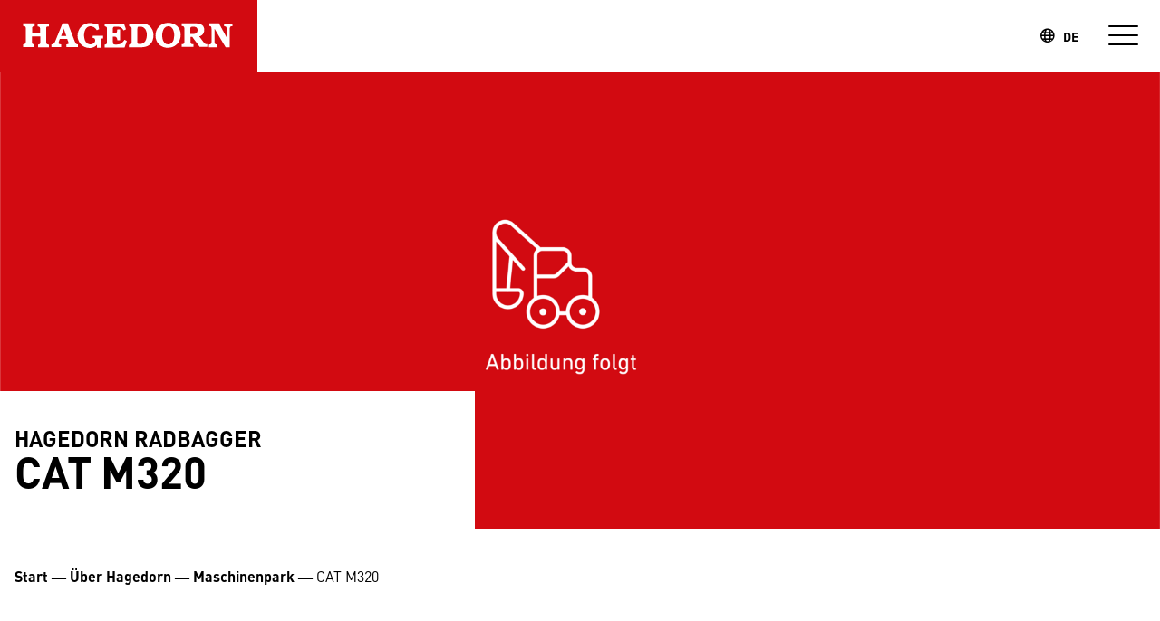

--- FILE ---
content_type: text/html; charset=utf-8
request_url: https://www.unternehmensgruppe-hagedorn.de/ueber-hagedorn/maschinenpark/cat-m320
body_size: 19065
content:
<!DOCTYPE html>
<html lang="de">
<head>

<meta charset="utf-8">
<!-- 
	Coded with <3 by:
	u+i interact GmbH
	mail(at)uandi.com
	uandi.com

	This website is powered by TYPO3 - inspiring people to share!
	TYPO3 is a free open source Content Management Framework initially created by Kasper Skaarhoj and licensed under GNU/GPL.
	TYPO3 is copyright 1998-2026 of Kasper Skaarhoj. Extensions are copyright of their respective owners.
	Information and contribution at https://typo3.org/
-->



<title>CAT M320 - Unternehmensgruppe Hagedorn</title>
<meta http-equiv="x-ua-compatible" content="IE=edge">
<meta name="generator" content="TYPO3 CMS">
<meta name="robots" content="index,follow">
<meta name="viewport" content="width=device-width, height=device-height, initial-scale=1, maximum-scale=5, user-scalable=yes">
<meta name="twitter:card" content="summary">
<meta name="format-detection" content="telephone=no">
<meta name="revisit-after" content="7 days">
<meta name="date" content="2022-11-28">



<style>#rmf_b619cec7fcaf3be6e4b2365f7ef60b33{object-position:50% 50%;}
@media (min-width: 1025px) {#rmf_b619cec7fcaf3be6e4b2365f7ef60b33{object-position: 50% 50%;}}
@media (min-width: 769px) {#rmf_b619cec7fcaf3be6e4b2365f7ef60b33{object-position: 50% 50%;}}
@media (min-width: 413px) {#rmf_b619cec7fcaf3be6e4b2365f7ef60b33{object-position: 50% 50%;}}
@media (min-width: 380px) {#rmf_b619cec7fcaf3be6e4b2365f7ef60b33{object-position: 50% 50%;}}
@media (min-width: 320px) {#rmf_b619cec7fcaf3be6e4b2365f7ef60b33{object-position: 50% 50%;}}
#rmf_2b53f3d5137f13555ef1e9d05fb252c6{object-position:50% 50%;}
@media (min-width: 1440px) {#rmf_2b53f3d5137f13555ef1e9d05fb252c6{object-position: 50% 50%;}}
@media (min-width: 1024px) {#rmf_2b53f3d5137f13555ef1e9d05fb252c6{object-position: 50% 50%;}}
@media (min-width: 768px) {#rmf_2b53f3d5137f13555ef1e9d05fb252c6{object-position: 50% 50%;}}
@media (min-width: 361px) {#rmf_2b53f3d5137f13555ef1e9d05fb252c6{object-position: 50% 50%;}}
@media (min-width: 320px) {#rmf_2b53f3d5137f13555ef1e9d05fb252c6{object-position: 50% 50%;}}
#rmf_35eb8fd4170b99f8e04b3883faeae57d{object-position:19.90000406901% 71.797505767013%;}
@media (min-width: 1024px) {#rmf_35eb8fd4170b99f8e04b3883faeae57d{object-position: 19.90000406901% 71.797505767013%;}}
@media (min-width: 768px) {#rmf_35eb8fd4170b99f8e04b3883faeae57d{object-position: 19.90000406901% 71.797505767013%;}}
@media (min-width: 640px) {#rmf_35eb8fd4170b99f8e04b3883faeae57d{object-position: 19.90000406901% 71.797505767013%;}}
@media (min-width: 320px) {#rmf_35eb8fd4170b99f8e04b3883faeae57d{object-position: 19.90000406901% 71.797505767013%;}}
#rmf_917240c361062c09ca99b8d74a6c93fd{object-position:50% 50%;}
@media (min-width: 1024px) {#rmf_917240c361062c09ca99b8d74a6c93fd{object-position: 50% 50%;}}
@media (min-width: 768px) {#rmf_917240c361062c09ca99b8d74a6c93fd{object-position: 50% 50%;}}
@media (min-width: 640px) {#rmf_917240c361062c09ca99b8d74a6c93fd{object-position: 50% 50%;}}
@media (min-width: 320px) {#rmf_917240c361062c09ca99b8d74a6c93fd{object-position: 50% 50%;}}
#rmf_bbee24db01e01547f60654c8459da4c8{object-position:50% 50%;}
@media (min-width: 1024px) {#rmf_bbee24db01e01547f60654c8459da4c8{object-position: 50% 50%;}}
@media (min-width: 768px) {#rmf_bbee24db01e01547f60654c8459da4c8{object-position: 50% 50%;}}
@media (min-width: 640px) {#rmf_bbee24db01e01547f60654c8459da4c8{object-position: 50% 50%;}}
@media (min-width: 320px) {#rmf_bbee24db01e01547f60654c8459da4c8{object-position: 50% 50%;}}
#rmf_6fefcb2e89fc8902d0f1aa9320773799{object-position:50% 50%;}
@media (min-width: 640px) {#rmf_6fefcb2e89fc8902d0f1aa9320773799{object-position: 50% 50%;}}
@media (min-width: 413px) {#rmf_6fefcb2e89fc8902d0f1aa9320773799{object-position: 50% 50%;}}
@media (min-width: 320px) {#rmf_6fefcb2e89fc8902d0f1aa9320773799{object-position: 50% 50%;}}
</style>


<script async="async" defer="defer" src="https://js.hcaptcha.com/1/api.js?hl=de"></script>


<link rel="apple-touch-icon" sizes="180x180" href="/assets/hagedorn/favicon/apple-touch-icon.png?v=m2cqleqKBM">
            <link rel="icon" type="image/png" sizes="32x32" href="/assets/hagedorn/favicon/favicon-32x32.png?v=m2cqleqKBM">
            <link rel="icon" type="image/png" sizes="16x16" href="/assets/hagedorn/favicon/favicon-16x16.png?v=m2cqleqKBM">
            <link rel="manifest" href="/assets/hagedorn/favicon/site.webmanifest?v=m2cqleqKBM">
            <link rel="mask-icon" href="/assets/hagedorn/favicon/safari-pinned-tab.svg?v=m2cqleqKBM" color="#011022">
            <link rel="shortcut icon" href="/assets/hagedorn/favicon/favicon.ico?v=m2cqleqKBM">
            <meta name="msapplication-TileColor" content="#011022">
            <meta name="msapplication-config" content="/assets/hagedorn/favicon/browserconfig.xml?v=m2cqleqKBM">
            <meta name="theme-color" content="#ffffff">                <meta name="google-site-verification" content="qzPVvYYnJ9VAhOIBAMf-1Da9R-tD69PvYuqOSjchVs4">				<meta name="facebook-domain-verification" content="6xfk5hrwi0cpy6mrzoxkc3slai0zy4" />				<!-- Google Tag Manager -->
				<script>(function(w,d,s,l,i){w[l]=w[l]||[];w[l].push({'gtm.start':
					new Date().getTime(),event:'gtm.js'});var f=d.getElementsByTagName(s)[0],
					j=d.createElement(s),dl=l!='dataLayer'?'&l='+l:'';j.async=true;j.src=
					'https://www.googletagmanager.com/gtm.js?id='+i+dl;f.parentNode.insertBefore(j,f);
				})(window,document,'script','dataLayer','GTM-5X7WH8X');</script>
				<!-- End Google Tag Manager -->				<script type="text/javascript">
					var MTUserId='74ecb813-03c6-4a71-b514-88c58df55971';
					var MTFontIds = new Array();

					MTFontIds.push("5590868");
					MTFontIds.push("5591097");
					MTFontIds.push("5591111");
					MTFontIds.push("5591154");
					(function() {
						var mtTracking = document.createElement('script');
						mtTracking.type='text/javascript';
						mtTracking.async='true';
						mtTracking.src='/assets/hagedorn/static/script/mtiFontTrackingCode.js';

						(document.getElementsByTagName('head')[0]||document.getElementsByTagName('body')[0]).appendChild(mtTracking);
					})();
				</script><!-- Vite JS Assets --><script type="module" src="/assets/build/index.36cc40fe.js"></script><!-- Vite CSS Assets --><link rel="stylesheet" href="/assets/build/index.a79054b9.css">
<link rel="canonical" href="https://www.unternehmensgruppe-hagedorn.de/ueber-hagedorn/maschinenpark/cat-m320"/>

<!-- This site is optimized with the Yoast SEO for TYPO3 plugin - https://yoast.com/typo3-extensions-seo/ -->
<script type="application/ld+json">[{"@context":"https:\/\/www.schema.org","@type":"BreadcrumbList","itemListElement":[{"@type":"ListItem","position":1,"item":{"@id":"https:\/\/www.unternehmensgruppe-hagedorn.de\/","name":"Unternehmensgruppe Hagedorn"}},{"@type":"ListItem","position":2,"item":{"@id":"https:\/\/www.unternehmensgruppe-hagedorn.de\/ueber-hagedorn","name":"\u00dcber Hagedorn"}},{"@type":"ListItem","position":3,"item":{"@id":"https:\/\/www.unternehmensgruppe-hagedorn.de\/ueber-hagedorn\/maschinenpark","name":"Maschinenpark"}},{"@type":"ListItem","position":4,"item":{"@id":"https:\/\/www.unternehmensgruppe-hagedorn.de\/ueber-hagedorn\/maschinenpark\/daten","name":"Maschinen"}},{"@type":"ListItem","position":5,"item":{"@id":"https:\/\/www.unternehmensgruppe-hagedorn.de\/ueber-hagedorn\/maschinenpark\/cat-m320","name":"CAT M320"}}]}]</script>
</head>
<body class="page-585 pagelevel-4 language-0 layout-Machine noscript theme-hagedorn" data-app="true">
        <script>document.body.classList.remove('noscript');</script>
    
		
        <header class="header fixed z-100 top-0 left-0 right-0 h-header" data-sc>
            <div class="max-w-8xl mx-auto navigation-desktop:px-4 flex flex-nowrap h-full">
				<div class="navmain__flyout-backdrop bg-backdrop h-screen w-full absolute top-0 left-0 -z-1 opacity-0 pointer-events-none transition-opacity duration-200 ease-linear"></div>
				
    <a aria-label="Zur Startseite" href="/">
        <svg class="logo hidden md:inline-block" width="284" height="80" viewBox="0 0 142 40" fill="none" xmlns="http://www.w3.org/2000/svg">
            <style type="text/css">
                .st0 {
                    fill: #D20A11;
                }

                .st1 {
                    fill: #FFFFFF;
                }
            </style>
            <polygon class="st0" points="0,40 0,0 142,0 142,40 0,40 "/>
            <g>
                <g>
                    <path class="st1" d="M17.7,18.3v-2c0-0.4-0.1-1.2,0.3-1.5c0.3-0.3,0.6-0.4,1.1-0.4v-1.5h-6.3v1.5l0.1,0c0.4,0,0.9,0.1,1.1,0.4
							c0.3,0.3,0.2,1,0.2,1.4v6.4c0,0.4,0.1,1.1-0.3,1.5c-0.3,0.3-0.7,0.4-1.2,0.4v1.5h6.3v-1.5l-0.1,0c-0.4,0-0.8-0.1-1.1-0.4
							c-0.3-0.3-0.2-1-0.2-1.4v-2.6h4.6v2.6c0,1.3,0.1,1.8-1.2,1.9v1.5h6v-1.5l-0.1,0c-0.4,0-0.9-0.1-1.1-0.4c-0.2-0.3-0.3-1-0.3-1.4
							v-6.4c0-1.4-0.1-1.8,1.5-1.8v-1.5h-6.3v1.5c1.4,0.1,1.4,0.5,1.4,1.9v2H17.7L17.7,18.3z"/>
                    <path class="st1" d="M37.4,12.9h-2.9L30.8,22c-0.6,1.3-0.7,2.4-2.4,2.5v1.5h5.4v-1.5l-0.2,0c-0.4-0.1-1.3-0.1-1.3-0.7
							c0-0.3,0.1-0.6,0.2-0.9l0.5-1.4h4.1l0.5,1.4c0.1,0.3,0.3,0.8,0.3,1c0,0.6-1,0.5-1.3,0.6v1.5H43v-1.5l-0.2,0
							c-1.1-0.2-1.1-0.6-1.6-1.8L37.4,12.9z M33.7,19.9l1.5-4l1.4,4H33.7z"/>
                    <path class="st1" d="M51.1,21c0.9,0,1.4,0.2,1.4,1.3c0,1.3-1.4,2.2-2.6,2.2c-2.5,0-3.5-2.5-3.5-5c0-2.5,1.1-5,3.5-5
							c1.5,0,2.8,0.9,3.5,2.2c0,0,1.3-0.6,1.3-0.6l-0.6-3.1H53l-0.2,0.6c-0.8-0.5-2-0.9-3-0.9c-4.1,0-7,3.1-7,7c0,3.9,2.8,6.8,6.7,6.8
							c0.7,0,1.3-0.1,2.1-0.4c0.9-0.4,1.5-0.9,1.9-1.4v1.7h2.1v-3.4c0-1.2-0.1-1.7,1-1.8l0.3,0v-1.5h-5.7L51.1,21L51.1,21z"/>
                    <path class="st1" d="M66.2,16.2h-1.5c0,0.5-0.1,1.3-0.3,1.7c-0.3,0.5-1.1,0.4-1.6,0.4h-0.5v-1.7c0-0.4-0.1-1.3,0.2-1.6
							c0.3-0.3,1.3-0.3,1.7-0.3c2.1,0,2.9,0.4,4,2.1l1.3-0.6l-1.1-3.2H57.7v1.5l0.4,0.1c1,0.2,0.9,0.7,0.9,1.8v6.4c0,1.2,0.1,1.6-1,1.8
							l-0.3,0.1v1.6h11l1.3-3.7l-1.3-0.6c-1.5,2.1-2.2,2.6-4.9,2.6c-0.4,0-1.2,0-1.4-0.5c-0.1-0.3-0.1-1.5-0.1-1.9v-2h0.3
							c0.5,0,1.3,0,1.7,0.5c0.3,0.4,0.4,1.1,0.5,1.6h1.5V16.2z"/>
                    <path class="st1" d="M71.1,26.1h6.1c2,0,3.8-0.1,5.4-1.4c1.5-1.3,2.1-3.4,2.1-5.3c0-1.4-0.4-2.8-1.2-3.9c-0.7-1-1.8-1.9-3-2.2
							c-1-0.3-2.6-0.3-3.7-0.3h-5.6v1.5c1.6,0.1,1.4,0.8,1.4,2.1v5.9c0,1.3,0.2,2-1.4,2.1L71.1,26.1L71.1,26.1z M75.8,15.9
							c0-1.1,0.3-1.2,1.4-1.2c1.2,0,2.1,0.3,2.9,1.3c0.7,0.9,0.9,2.2,0.9,3.3c0,2.6-1.1,5-3.9,5c-0.3,0-0.8,0-1.1-0.2
							c-0.2-0.1-0.2-0.6-0.2-0.8L75.8,15.9L75.8,15.9z"/>
                    <path class="st1" d="M92.6,26.4c4.1,0,7.1-3.1,7.1-7.2c0-4.1-3.1-6.6-6.9-6.6c-4,0-7,3-7,7c0,1.9,0.6,3.7,2,5
							C89.3,25.9,90.8,26.4,92.6,26.4L92.6,26.4z M92.8,24.5c-2.5,0-3.3-2.8-3.3-4.9s0.8-5.1,3.4-5.1c2.4,0,3.2,2.8,3.2,4.8
							c0,1.1-0.1,2.4-0.6,3.4C94.9,23.7,94,24.5,92.8,24.5L92.8,24.5z"/>
                    <path class="st1" d="M112.1,23l-2.2-2.9c1.7-0.3,2.8-1.8,2.8-3.7c0-1.4-0.8-2.6-2.1-3.1c-1.1-0.4-2.2-0.4-3.4-0.4h-6.9v1.5l0.2,0
							c1.4,0.1,1.2,1,1.2,2.2v5.8c0,1.3,0.2,1.9-1.3,2l-0.1,0v1.5h6.4v-1.5l-0.3,0c-1.4-0.1-1.3-0.7-1.3-2v-2h1l4.1,5.5h4.2v-1.5
							C113,24.4,112.8,24,112.1,23L112.1,23z M107.9,18.5c-0.7,0.3-1.4,0.3-2.2,0.3H105v-2.8c0-0.2,0-0.7,0.2-0.9
							c0.3-0.3,0.9-0.4,1.4-0.4c0.6,0,1.2,0.1,1.7,0.4c0.4,0.3,0.7,0.8,0.7,1.6C109,17.5,108.6,18.2,107.9,18.5L107.9,18.5z"/>
                    <path class="st1" d="M120.8,12.9h-5.3v1.5c0.5,0,0.8,0.1,1,0.5c0.2,0.3,0.2,1,0.2,1.4v6.4c0,0.4,0.1,1.1-0.3,1.5
							c-0.3,0.3-0.7,0.4-1.2,0.4v1.5h4.7v-1.5c-0.5,0-1.1-0.1-1.3-0.5c-0.2-0.3-0.2-1-0.2-1.4v-6.8l6.1,10.2h2.3v-9.8
							c0-1.4,0-1.8,1.4-1.8v-1.5h-4.6v1.5c1.4,0.1,1.4,0.5,1.4,1.8v4.3L120.8,12.9z"/>
                </g>
            </g>
        </svg>

        <svg class="logo-small inline-block md:hidden" width="80" height="80" viewBox="0 0 453.5 453.5" style="enable-background:new 0 0 453.5 453.5;">
            <rect x="0" fill="#D20A11" class="st0" width="453.5" height="453.5"/>
            <path fill="#FFFFFF" d="M186.6,203.2v-33.9c0-7.6-0.9-20.3,4.9-25.5c4.9-4.9,10.9-6.5,19.8-6.9v-26.8H102.7v26.8l2.5,0.4
				c6.9,0.4,15.6,2,19.8,7.8c4.3,5.6,3.6,17.4,3.6,23.9v110.2c0,7.2,0.9,19.9-4.5,25.2c-5.3,4.9-12.9,6.5-21.4,6.9V338h108.5v-26.8
				l-2.5-0.4c-7.2,0-14.1-2-18.5-7.8c-4.3-5.6-3.6-17.4-3.6-24.3v-44.9h79.9v44.9c0,23.2,2,31.2-20.8,32.4V338h104.7v-26.8l-2.4-0.4
				c-6.9,0-15.2-2-19.4-7.8c-4-5.6-4.3-17.4-4.3-23.9V169c0-23.6-2.2-30.4,25.9-32.1v-26.8H241.6v26.8c25,2.4,24.6,9.4,24.6,32.4v33.9
				h-79.9H186.6z"/>
        </svg>
    </a>


				
				

                <div data-navigation-desktop class="hidden navigation-desktop:flex bg-white on-surface-light text-text w-full">
                    
		
		
			
		

        <nav id="navmain" class=" border-r border-r-black basis-full">
            <ul class="navmain__lvl1 flex h-full">
                
                    <li class="navmain__lvl1-item relative flex items-center ml-8">
                        <a class="navmain__lvl1-link font-bold tracking-wider whitespace-nowrap " href="/leistungen" target="">
                            Leistungen
                        </a>

                        
		
            <div class="navmain__flyout navmain__lvl2 hidden fixed left-0 bottom-0 w-full top-header-height pointer-events-none" data-sc>
				<div class="navmain__flyout-anicontainer max-w-8xl mx-auto px-4 h-0 overflow-hidden transition-height duration-250 ease-in-out">
					<div class="navmain__flyout-inner relative bg-brand-secondary-200 h-full pl-8 pt-6 pr-6 pb-8 pointer-events-auto">

						<button class="navmain__flyout-close link absolute top-11 right-11 z-50">
							<i class="icon-close"></i>
						</button>

						<div data-navmain-flyout-grid class="grid grid-cols-navmain-flyout-grid relative h-full">
							<ul class="navmain__flyout-left overflow-y-auto">
								<li>
									<a class="link flex align-baseline text-lg font-bold uppercase mt-6 ml-6 mb-14" href="/leistungen">
										<span>Leistungen</span>
										<i class="icon-arrow-right !ml-6"></i>
									</a>
								</li>
								
									
										<li>
											<a class="navmain__lvl2-link block pl-6 pr-10 transition-colors duration-300 ease-in-out navmain__lvl2-link--has-subpages py-6  " href="/leistungen/abbruch" target="" data-navsubid="navmain_sub_7-3-1">
												<span class="navmain__lvl2-link-title tracking-wider font-bold flex justify-between items-baseline transition-colors duration-300 ease-in-out">
													Abbruch und Altlastensanierung
													
														<i class="icon-arrow-right"></i>
													
												</span>

												
													<span class="block">Abbruch, Rückbau und Sanierung von Altlasten</span>
												
											</a>
										</li>
									
										<li>
											<a class="navmain__lvl2-link block pl-6 pr-10 transition-colors duration-300 ease-in-out navmain__lvl2-link--has-subpages py-6  " href="/leistungen/entsorgung" target="" data-navsubid="navmain_sub_7-3-2">
												<span class="navmain__lvl2-link-title tracking-wider font-bold flex justify-between items-baseline transition-colors duration-300 ease-in-out">
													Entsorgung &amp; Stoffstrommanagement
													
														<i class="icon-arrow-right"></i>
													
												</span>

												
													<span class="block">Entsorgung, Recycling und Entsorgungskonzepte</span>
												
											</a>
										</li>
									
										<li>
											<a class="navmain__lvl2-link block pl-6 pr-10 transition-colors duration-300 ease-in-out navmain__lvl2-link--has-subpages py-6  " href="/leistungen/tiefbau" target="" data-navsubid="navmain_sub_7-3-3">
												<span class="navmain__lvl2-link-title tracking-wider font-bold flex justify-between items-baseline transition-colors duration-300 ease-in-out">
													Tiefbau
													
														<i class="icon-arrow-right"></i>
													
												</span>

												
											</a>
										</li>
									
										<li>
											<a class="navmain__lvl2-link block pl-6 pr-10 transition-colors duration-300 ease-in-out py-4  " href="/leistungen/revitalisierung" target="" data-navsubid="navmain_sub_7-3-4">
												<span class="navmain__lvl2-link-title tracking-wider font-bold flex justify-between items-baseline transition-colors duration-300 ease-in-out">
													Revitalisierung
													
												</span>

												
											</a>
										</li>
									
										<li>
											<a class="navmain__lvl2-link block pl-6 pr-10 transition-colors duration-300 ease-in-out navmain__lvl2-link--has-subpages py-6  " href="/leistungen/abbruch/windenergie" target="" data-navsubid="navmain_sub_7-3-5">
												<span class="navmain__lvl2-link-title tracking-wider font-bold flex justify-between items-baseline transition-colors duration-300 ease-in-out">
													Windenergie
													
														<i class="icon-arrow-right"></i>
													
												</span>

												
											</a>
										</li>
									
										<li>
											<a class="navmain__lvl2-link block pl-6 pr-10 transition-colors duration-300 ease-in-out navmain__lvl2-link--has-subpages py-6  " href="/leistungen/schwerlastlogistik" target="" data-navsubid="navmain_sub_7-3-6">
												<span class="navmain__lvl2-link-title tracking-wider font-bold flex justify-between items-baseline transition-colors duration-300 ease-in-out">
													Schwerlastlogistik
													
														<i class="icon-arrow-right"></i>
													
												</span>

												
											</a>
										</li>
									
										<li>
											<a class="navmain__lvl2-link block pl-6 pr-10 transition-colors duration-300 ease-in-out py-4  " href="/leistungen/digitalisierung-der-baubranche" target="" data-navsubid="navmain_sub_7-3-7">
												<span class="navmain__lvl2-link-title tracking-wider font-bold flex justify-between items-baseline transition-colors duration-300 ease-in-out">
													Digitalisierung
													
												</span>

												
											</a>
										</li>
									
								
								
							</ul>
							<ul class="navmain__flyout-right overflow-y-auto relative">
								
									
										<li id="navmain_sub_7-3-1" class="navmain_sub hidden bg-white min-h-full px-24 py-12 opacity-0 transition-opacity duration-200 ease-linear">
											
												
        
			<a href="/leistungen/abbruch" target="" class="link uppercase mb-20 inline-block">
				
						Mehr zur Einheit &quot;Abbruch und Altlastensanierung&quot;
					
				<i class="icon-arrow-right ml-4"></i>
			</a>

			<div class="grid gap-4 grid-cols-navmain-lvl3-linkgrid">
				<ul class="grid gap-8 content-start">
					<li>
						
							Services im Detail
						
					</li>
					
						<li>
							<a href="/leistungen/abbruch/abbruch" target="" class="link navmain__lvl3-link ">
								Abbruch
							</a>
						</li>
					
						<li>
							<a href="/leistungen/abbruch/erdarbeiten" target="" class="link navmain__lvl3-link ">
								Erdarbeiten
							</a>
						</li>
					
						<li>
							<a href="/leistungen/abbruch/rueckbau" target="" class="link navmain__lvl3-link ">
								Rückbau
							</a>
						</li>
					
						<li>
							<a href="/leistungen/abbruch/sanierung" target="" class="link navmain__lvl3-link ">
								Sanierung
							</a>
						</li>
					
						<li>
							<a href="/leistungen/abbruch/sprengung" target="" class="link navmain__lvl3-link ">
								Sprengung
							</a>
						</li>
					
						<li>
							<a href="/leistungen/abbruch/statik" target="" class="link navmain__lvl3-link ">
								Statik
							</a>
						</li>
					
				</ul>

				
					
				
			</div>
        
    
											
										</li>
									
										<li id="navmain_sub_7-3-2" class="navmain_sub hidden bg-white min-h-full px-24 py-12 opacity-0 transition-opacity duration-200 ease-linear">
											
												
        
			<a href="/leistungen/entsorgung" target="" class="link uppercase mb-20 inline-block">
				
						Mehr zur Einheit &quot;Entsorgung &amp; Stoffstrommanagement&quot;
					
				<i class="icon-arrow-right ml-4"></i>
			</a>

			<div class="grid gap-4 grid-cols-navmain-lvl3-linkgrid">
				<ul class="grid gap-8 content-start">
					<li>
						
							Services im Detail
						
					</li>
					
						<li>
							<a href="/leistungen/entsorgung/recycling-von-baustoffen" target="" class="link navmain__lvl3-link ">
								Entsorgung
							</a>
						</li>
					
						<li>
							<a href="/leistungen/entsorgung/recycling-von-baustoffen-1" target="" class="link navmain__lvl3-link ">
								Stoffstrommanagement
							</a>
						</li>
					
						<li>
							<a href="/leistungen/entsorgung/wertstoffzentrum" target="" class="link navmain__lvl3-link ">
								Standorte
							</a>
						</li>
					
						<li>
							<a href="/leistungen/entsorgung/downloads" target="" class="link navmain__lvl3-link ">
								Downloads
							</a>
						</li>
					
				</ul>

				
					
				
			</div>
        
    
											
										</li>
									
										<li id="navmain_sub_7-3-3" class="navmain_sub hidden bg-white min-h-full px-24 py-12 opacity-0 transition-opacity duration-200 ease-linear">
											
												
        
			<a href="/leistungen/tiefbau" target="" class="link uppercase mb-20 inline-block">
				
						Tiefbau
					
				<i class="icon-arrow-right ml-4"></i>
			</a>

			<div class="grid gap-4 grid-cols-navmain-lvl3-linkgrid">
				<ul class="grid gap-8 content-start">
					<li>
						
					</li>
					
						<li>
							<a href="/leistungen/tiefbau/kanalbau" target="" class="link navmain__lvl3-link ">
								Kanalbau
							</a>
						</li>
					
						<li>
							<a href="/leistungen/tiefbau/industrieller-strassenbau" target="" class="link navmain__lvl3-link ">
								Industrieller Straßenbau
							</a>
						</li>
					
						<li>
							<a href="/leistungen/tiefbau/gestaltung-von-aussenanlagen" target="" class="link navmain__lvl3-link ">
								Gestaltung von Außenanlagen
							</a>
						</li>
					
				</ul>

				
					
				
			</div>
        
    
											
										</li>
									
										<li id="navmain_sub_7-3-4" class="navmain_sub hidden bg-white min-h-full px-24 py-12 opacity-0 transition-opacity duration-200 ease-linear">
											
												
        
    
											
										</li>
									
										<li id="navmain_sub_7-3-5" class="navmain_sub hidden bg-white min-h-full px-24 py-12 opacity-0 transition-opacity duration-200 ease-linear">
											
												
        
			<a href="/leistungen/abbruch/windenergie" target="" class="link uppercase mb-20 inline-block">
				
						Mehr zur Einheit &quot;Windenergie&quot;
					
				<i class="icon-arrow-right ml-4"></i>
			</a>

			<div class="grid gap-4 grid-cols-navmain-lvl3-linkgrid">
				<ul class="grid gap-8 content-start">
					<li>
						
							Services im Detail
						
					</li>
					
						<li>
							<a href="/leistungen/abbruch/windenergie/service" target="" class="link navmain__lvl3-link ">
								Service
							</a>
						</li>
					
						<li>
							<a href="/leistungen/abbruch/windenergie/rueckbau" target="" class="link navmain__lvl3-link ">
								Rückbau
							</a>
						</li>
					
				</ul>

				
					
				
			</div>
        
    
											
										</li>
									
										<li id="navmain_sub_7-3-6" class="navmain_sub hidden bg-white min-h-full px-24 py-12 opacity-0 transition-opacity duration-200 ease-linear">
											
												
        
			<a href="/leistungen/schwerlastlogistik" target="" class="link uppercase mb-20 inline-block">
				
						Schwerlastlogistik
					
				<i class="icon-arrow-right ml-4"></i>
			</a>

			<div class="grid gap-4 grid-cols-navmain-lvl3-linkgrid">
				<ul class="grid gap-8 content-start">
					<li>
						
					</li>
					
						<li>
							<a href="/leistungen/schwerlastlogistik/mobilkrane" target="" class="link navmain__lvl3-link ">
								Mobilkrane
							</a>
						</li>
					
						<li>
							<a href="/leistungen/schwerlastlogistik/schwertransporte" target="" class="link navmain__lvl3-link ">
								Schwertransporte
							</a>
						</li>
					
						<li>
							<a href="/leistungen/schwerlastlogistik/turmdrehkrane" target="" class="link navmain__lvl3-link ">
								Turmdrehkrane
							</a>
						</li>
					
				</ul>

				
					
				
			</div>
        
    
											
										</li>
									
										<li id="navmain_sub_7-3-7" class="navmain_sub hidden bg-white min-h-full px-24 py-12 opacity-0 transition-opacity duration-200 ease-linear">
											
												
        
    
											
										</li>
									

									
										
									
								
								
							</ul>
						</div>
					</div>
				</div>
			</div>
		
    
                    </li>
                
                    <li class="navmain__lvl1-item relative flex items-center ml-8">
                        <a class="navmain__lvl1-link font-bold tracking-wider whitespace-nowrap " href="/projekte" target="">
                            Projekte
                        </a>

                        
		
    
                    </li>
                
                    <li class="navmain__lvl1-item relative flex items-center ml-8">
                        <a class="navmain__lvl1-link font-bold tracking-wider whitespace-nowrap " href="/immobilien" target="">
                            Immobilien
                        </a>

                        
		
            <div class="navmain__flyout navmain__lvl2 hidden fixed left-0 bottom-0 w-full top-header-height pointer-events-none" data-sc>
				<div class="navmain__flyout-anicontainer max-w-8xl mx-auto px-4 h-0 overflow-hidden transition-height duration-250 ease-in-out">
					<div class="navmain__flyout-inner relative bg-brand-secondary-200 h-full pl-8 pt-6 pr-6 pb-8 pointer-events-auto">

						<button class="navmain__flyout-close link absolute top-11 right-11 z-50">
							<i class="icon-close"></i>
						</button>

						<div data-navmain-flyout-grid class="grid grid-cols-navmain-flyout-grid relative h-full">
							<ul class="navmain__flyout-left overflow-y-auto">
								<li>
									<a class="link flex align-baseline text-lg font-bold uppercase mt-6 ml-6 mb-14" href="/immobilien">
										<span>Immobilien</span>
										<i class="icon-arrow-right !ml-6"></i>
									</a>
								</li>
								
									
										<li>
											<a class="navmain__lvl2-link block pl-6 pr-10 transition-colors duration-300 ease-in-out py-4  " href="/immobilien/mieten" target="" data-navsubid="navmain_sub_2222-3-1">
												<span class="navmain__lvl2-link-title tracking-wider font-bold flex justify-between items-baseline transition-colors duration-300 ease-in-out">
													Mieten
													
												</span>

												
											</a>
										</li>
									
										<li>
											<a class="navmain__lvl2-link block pl-6 pr-10 transition-colors duration-300 ease-in-out py-4  " href="/immobilien/kaufen" target="" data-navsubid="navmain_sub_2222-3-2">
												<span class="navmain__lvl2-link-title tracking-wider font-bold flex justify-between items-baseline transition-colors duration-300 ease-in-out">
													Kaufen
													
												</span>

												
											</a>
										</li>
									
										<li>
											<a class="navmain__lvl2-link block pl-6 pr-10 transition-colors duration-300 ease-in-out py-4  " href="/immobilien/investment" target="" data-navsubid="navmain_sub_2222-3-3">
												<span class="navmain__lvl2-link-title tracking-wider font-bold flex justify-between items-baseline transition-colors duration-300 ease-in-out">
													Investment
													
												</span>

												
											</a>
										</li>
									
								
								
							</ul>
							<ul class="navmain__flyout-right overflow-y-auto relative">
								
									
										<li id="navmain_sub_2222-3-1" class="navmain_sub hidden bg-white min-h-full px-24 py-12 opacity-0 transition-opacity duration-200 ease-linear">
											
												
        
    
											
										</li>
									
										<li id="navmain_sub_2222-3-2" class="navmain_sub hidden bg-white min-h-full px-24 py-12 opacity-0 transition-opacity duration-200 ease-linear">
											
												
        
    
											
										</li>
									
										<li id="navmain_sub_2222-3-3" class="navmain_sub hidden bg-white min-h-full px-24 py-12 opacity-0 transition-opacity duration-200 ease-linear">
											
												
        
    
											
										</li>
									

									
										
									
								
								
							</ul>
						</div>
					</div>
				</div>
			</div>
		
    
                    </li>
                
                    <li class="navmain__lvl1-item relative flex items-center ml-8">
                        <a class="navmain__lvl1-link font-bold tracking-wider whitespace-nowrap " href="/karriere" target="">
                            Karriere
                        </a>

                        
		
            <div class="navmain__flyout navmain__lvl2 hidden fixed left-0 bottom-0 w-full top-header-height pointer-events-none" data-sc>
				<div class="navmain__flyout-anicontainer max-w-8xl mx-auto px-4 h-0 overflow-hidden transition-height duration-250 ease-in-out">
					<div class="navmain__flyout-inner relative bg-brand-secondary-200 h-full pl-8 pt-6 pr-6 pb-8 pointer-events-auto">

						<button class="navmain__flyout-close link absolute top-11 right-11 z-50">
							<i class="icon-close"></i>
						</button>

						<div data-navmain-flyout-grid class="grid grid-cols-navmain-flyout-grid relative h-full">
							<ul class="navmain__flyout-left overflow-y-auto">
								<li>
									<a class="link flex align-baseline text-lg font-bold uppercase mt-6 ml-6 mb-14" href="/karriere">
										<span>Karriere</span>
										<i class="icon-arrow-right !ml-6"></i>
									</a>
								</li>
								
									
										<li>
											<a class="navmain__lvl2-link block pl-6 pr-10 transition-colors duration-300 ease-in-out py-4  " href="https://rexx.ug-hagedorn.de/de" target="_blank" data-navsubid="navmain_sub_38-3-1">
												<span class="navmain__lvl2-link-title tracking-wider font-bold flex justify-between items-baseline transition-colors duration-300 ease-in-out">
													Jobs
													
												</span>

												
											</a>
										</li>
									
										<li>
											<a class="navmain__lvl2-link block pl-6 pr-10 transition-colors duration-300 ease-in-out navmain__lvl2-link--has-subpages py-6  " href="/karriere/einstiegschancen" target="" data-navsubid="navmain_sub_38-3-2">
												<span class="navmain__lvl2-link-title tracking-wider font-bold flex justify-between items-baseline transition-colors duration-300 ease-in-out">
													Einstiegschancen
													
														<i class="icon-arrow-right"></i>
													
												</span>

												
											</a>
										</li>
									
										<li>
											<a class="navmain__lvl2-link block pl-6 pr-10 transition-colors duration-300 ease-in-out py-4  " href="/karriere/hagedorn-als-arbeitgeber" target="" data-navsubid="navmain_sub_38-3-3">
												<span class="navmain__lvl2-link-title tracking-wider font-bold flex justify-between items-baseline transition-colors duration-300 ease-in-out">
													Hagedorn als Arbeitgeber
													
												</span>

												
											</a>
										</li>
									
										<li>
											<a class="navmain__lvl2-link block pl-6 pr-10 transition-colors duration-300 ease-in-out py-4  " href="/karriere/montage" target="" data-navsubid="navmain_sub_38-3-4">
												<span class="navmain__lvl2-link-title tracking-wider font-bold flex justify-between items-baseline transition-colors duration-300 ease-in-out">
													Montage
													
												</span>

												
											</a>
										</li>
									
										<li>
											<a class="navmain__lvl2-link block pl-6 pr-10 transition-colors duration-300 ease-in-out py-4  " href="/karriere/hagedorn-als-arbeitgeber/benefits" target="" data-navsubid="navmain_sub_38-3-5">
												<span class="navmain__lvl2-link-title tracking-wider font-bold flex justify-between items-baseline transition-colors duration-300 ease-in-out">
													Benefits
													
												</span>

												
											</a>
										</li>
									
										<li>
											<a class="navmain__lvl2-link block pl-6 pr-10 transition-colors duration-300 ease-in-out py-4  " href="/karriere/azubi-blog" target="" data-navsubid="navmain_sub_38-3-6">
												<span class="navmain__lvl2-link-title tracking-wider font-bold flex justify-between items-baseline transition-colors duration-300 ease-in-out">
													Azubi-Blog
													
												</span>

												
											</a>
										</li>
									
										<li>
											<a class="navmain__lvl2-link block pl-6 pr-10 transition-colors duration-300 ease-in-out py-4  " href="/karriere/personaldienstleister" target="" data-navsubid="navmain_sub_38-3-7">
												<span class="navmain__lvl2-link-title tracking-wider font-bold flex justify-between items-baseline transition-colors duration-300 ease-in-out">
													Personaldienstleister
													
												</span>

												
											</a>
										</li>
									
										<li>
											<a class="navmain__lvl2-link block pl-6 pr-10 transition-colors duration-300 ease-in-out py-4  " href="/karriere/haeufige-fragen" target="" data-navsubid="navmain_sub_38-3-8">
												<span class="navmain__lvl2-link-title tracking-wider font-bold flex justify-between items-baseline transition-colors duration-300 ease-in-out">
													Häufige Fragen
													
												</span>

												
											</a>
										</li>
									
								
								
							</ul>
							<ul class="navmain__flyout-right overflow-y-auto relative">
								
									
										<li id="navmain_sub_38-3-1" class="navmain_sub hidden bg-white min-h-full px-24 py-12 opacity-0 transition-opacity duration-200 ease-linear">
											
												
        
    
											
										</li>
									
										<li id="navmain_sub_38-3-2" class="navmain_sub hidden bg-white min-h-full px-24 py-12 opacity-0 transition-opacity duration-200 ease-linear">
											
												
        
			<a href="/karriere/einstiegschancen" target="" class="link uppercase mb-20 inline-block">
				
						Einstiegschancen
					
				<i class="icon-arrow-right ml-4"></i>
			</a>

			<div class="grid gap-4 grid-cols-navmain-lvl3-linkgrid">
				<ul class="grid gap-8 content-start">
					<li>
						
					</li>
					
						<li>
							<a href="/karriere/einstiegschancen/auf-der-baustelle" target="" class="link navmain__lvl3-link ">
								Auf der Baustelle
							</a>
						</li>
					
						<li>
							<a href="/karriere/einstiegschancen/im-buero" target="" class="link navmain__lvl3-link ">
								Im Büro
							</a>
						</li>
					
						<li>
							<a href="/karriere/einstiegschancen/ausbildung-studium" target="" class="link navmain__lvl3-link ">
								Ausbildung und Studium
							</a>
						</li>
					
				</ul>

				
					
				
			</div>
        
    
											
										</li>
									
										<li id="navmain_sub_38-3-3" class="navmain_sub hidden bg-white min-h-full px-24 py-12 opacity-0 transition-opacity duration-200 ease-linear">
											
												
        
    
											
										</li>
									
										<li id="navmain_sub_38-3-4" class="navmain_sub hidden bg-white min-h-full px-24 py-12 opacity-0 transition-opacity duration-200 ease-linear">
											
												
        
    
											
										</li>
									
										<li id="navmain_sub_38-3-5" class="navmain_sub hidden bg-white min-h-full px-24 py-12 opacity-0 transition-opacity duration-200 ease-linear">
											
												
        
    
											
										</li>
									
										<li id="navmain_sub_38-3-6" class="navmain_sub hidden bg-white min-h-full px-24 py-12 opacity-0 transition-opacity duration-200 ease-linear">
											
												
        
    
											
										</li>
									
										<li id="navmain_sub_38-3-7" class="navmain_sub hidden bg-white min-h-full px-24 py-12 opacity-0 transition-opacity duration-200 ease-linear">
											
												
        
    
											
										</li>
									
										<li id="navmain_sub_38-3-8" class="navmain_sub hidden bg-white min-h-full px-24 py-12 opacity-0 transition-opacity duration-200 ease-linear">
											
												
        
    
											
										</li>
									

									
										
									
								
								
							</ul>
						</div>
					</div>
				</div>
			</div>
		
    
                    </li>
                
                    <li class="navmain__lvl1-item relative flex items-center ml-8">
                        <a class="navmain__lvl1-link font-bold tracking-wider whitespace-nowrap navmain__lvl1-link--active" href="/ueber-hagedorn" target="">
                            Über Hagedorn
                        </a>

                        
		
            <div class="navmain__flyout navmain__lvl2 hidden fixed left-0 bottom-0 w-full top-header-height pointer-events-none" data-sc>
				<div class="navmain__flyout-anicontainer max-w-8xl mx-auto px-4 h-0 overflow-hidden transition-height duration-250 ease-in-out">
					<div class="navmain__flyout-inner relative bg-brand-secondary-200 h-full pl-8 pt-6 pr-6 pb-8 pointer-events-auto">

						<button class="navmain__flyout-close link absolute top-11 right-11 z-50">
							<i class="icon-close"></i>
						</button>

						<div data-navmain-flyout-grid class="grid grid-cols-navmain-flyout-grid relative h-full">
							<ul class="navmain__flyout-left overflow-y-auto">
								<li>
									<a class="link flex align-baseline text-lg font-bold uppercase mt-6 ml-6 mb-14" href="/ueber-hagedorn">
										<span>Über Hagedorn</span>
										<i class="icon-arrow-right !ml-6"></i>
									</a>
								</li>
								
									
										<li>
											<a class="navmain__lvl2-link block pl-6 pr-10 transition-colors duration-300 ease-in-out py-4  " href="/ueber-hagedorn/gruendungen-und-innovationen" target="" data-navsubid="navmain_sub_96-3-1">
												<span class="navmain__lvl2-link-title tracking-wider font-bold flex justify-between items-baseline transition-colors duration-300 ease-in-out">
													Gründungen und Innovationen
													
												</span>

												
											</a>
										</li>
									
										<li>
											<a class="navmain__lvl2-link block pl-6 pr-10 transition-colors duration-300 ease-in-out py-4  " href="/ueber-hagedorn/organisation-und-management" target="" data-navsubid="navmain_sub_96-3-2">
												<span class="navmain__lvl2-link-title tracking-wider font-bold flex justify-between items-baseline transition-colors duration-300 ease-in-out">
													Organisation und Management
													
												</span>

												
											</a>
										</li>
									
										<li>
											<a class="navmain__lvl2-link block pl-6 pr-10 transition-colors duration-300 ease-in-out py-4  " href="/ueber-hagedorn/mitarbeiter-indoor" target="" data-navsubid="navmain_sub_96-3-3">
												<span class="navmain__lvl2-link-title tracking-wider font-bold flex justify-between items-baseline transition-colors duration-300 ease-in-out">
													Mitarbeiter Indoor
													
												</span>

												
											</a>
										</li>
									
										<li>
											<a class="navmain__lvl2-link block pl-6 pr-10 transition-colors duration-300 ease-in-out py-4  " href="/ueber-hagedorn/frau-am-bau" target="" data-navsubid="navmain_sub_96-3-4">
												<span class="navmain__lvl2-link-title tracking-wider font-bold flex justify-between items-baseline transition-colors duration-300 ease-in-out">
													Frau am Bau
													
												</span>

												
											</a>
										</li>
									
										<li>
											<a class="navmain__lvl2-link block pl-6 pr-10 transition-colors duration-300 ease-in-out py-4  " href="https://verantwortung.unternehmensgruppe-hagedorn.de/" target="_blank" data-navsubid="navmain_sub_96-3-5">
												<span class="navmain__lvl2-link-title tracking-wider font-bold flex justify-between items-baseline transition-colors duration-300 ease-in-out">
													Verantwortung für die Zukunft
													
												</span>

												
											</a>
										</li>
									
										<li>
											<a class="navmain__lvl2-link block pl-6 pr-10 transition-colors duration-300 ease-in-out py-4  " href="/ueber-hagedorn/hagedorn-akademie" target="" data-navsubid="navmain_sub_96-3-6">
												<span class="navmain__lvl2-link-title tracking-wider font-bold flex justify-between items-baseline transition-colors duration-300 ease-in-out">
													Hagedorn Akademie
													
												</span>

												
											</a>
										</li>
									
										<li>
											<a class="navmain__lvl2-link block pl-6 pr-10 transition-colors duration-300 ease-in-out py-4 navmain__lvl2-link--active " href="/ueber-hagedorn/maschinenpark" target="" data-navsubid="navmain_sub_96-3-7">
												<span class="navmain__lvl2-link-title tracking-wider font-bold flex justify-between items-baseline transition-colors duration-300 ease-in-out">
													Maschinenpark
													
												</span>

												
											</a>
										</li>
									
										<li>
											<a class="navmain__lvl2-link block pl-6 pr-10 transition-colors duration-300 ease-in-out py-4  " href="/ueber-hagedorn/sponsoring" target="" data-navsubid="navmain_sub_96-3-8">
												<span class="navmain__lvl2-link-title tracking-wider font-bold flex justify-between items-baseline transition-colors duration-300 ease-in-out">
													Sponsoring
													
												</span>

												
											</a>
										</li>
									
										<li>
											<a class="navmain__lvl2-link block pl-6 pr-10 transition-colors duration-300 ease-in-out py-4  " href="/ueber-hagedorn/awards-und-zertifizierungen" target="" data-navsubid="navmain_sub_96-3-9">
												<span class="navmain__lvl2-link-title tracking-wider font-bold flex justify-between items-baseline transition-colors duration-300 ease-in-out">
													Awards und Zertifizierungen
													
												</span>

												
											</a>
										</li>
									
										<li>
											<a class="navmain__lvl2-link block pl-6 pr-10 transition-colors duration-300 ease-in-out py-4  " href="/ueber-hagedorn/code-of-conduct" target="" data-navsubid="navmain_sub_96-3-10">
												<span class="navmain__lvl2-link-title tracking-wider font-bold flex justify-between items-baseline transition-colors duration-300 ease-in-out">
													Code of Conduct
													
												</span>

												
											</a>
										</li>
									
										<li>
											<a class="navmain__lvl2-link block pl-6 pr-10 transition-colors duration-300 ease-in-out navmain__lvl2-link--has-subpages py-6  " href="/ueber-hagedorn/standorte" target="" data-navsubid="navmain_sub_96-3-11">
												<span class="navmain__lvl2-link-title tracking-wider font-bold flex justify-between items-baseline transition-colors duration-300 ease-in-out">
													Standorte
													
														<i class="icon-arrow-right"></i>
													
												</span>

												
											</a>
										</li>
									
								
								
							</ul>
							<ul class="navmain__flyout-right overflow-y-auto relative">
								
									
										<li id="navmain_sub_96-3-1" class="navmain_sub hidden bg-white min-h-full px-24 py-12 opacity-0 transition-opacity duration-200 ease-linear">
											
										</li>
									
										<li id="navmain_sub_96-3-2" class="navmain_sub hidden bg-white min-h-full px-24 py-12 opacity-0 transition-opacity duration-200 ease-linear">
											
												
        
    
											
										</li>
									
										<li id="navmain_sub_96-3-3" class="navmain_sub hidden bg-white min-h-full px-24 py-12 opacity-0 transition-opacity duration-200 ease-linear">
											
												
        
    
											
										</li>
									
										<li id="navmain_sub_96-3-4" class="navmain_sub hidden bg-white min-h-full px-24 py-12 opacity-0 transition-opacity duration-200 ease-linear">
											
												
        
    
											
										</li>
									
										<li id="navmain_sub_96-3-5" class="navmain_sub hidden bg-white min-h-full px-24 py-12 opacity-0 transition-opacity duration-200 ease-linear">
											
												
        
    
											
										</li>
									
										<li id="navmain_sub_96-3-6" class="navmain_sub hidden bg-white min-h-full px-24 py-12 opacity-0 transition-opacity duration-200 ease-linear">
											
												
        
    
											
										</li>
									
										<li id="navmain_sub_96-3-7" class="navmain_sub hidden bg-white min-h-full px-24 py-12 opacity-0 transition-opacity duration-200 ease-linear">
											
												
        
    
											
										</li>
									
										<li id="navmain_sub_96-3-8" class="navmain_sub hidden bg-white min-h-full px-24 py-12 opacity-0 transition-opacity duration-200 ease-linear">
											
												
        
    
											
										</li>
									
										<li id="navmain_sub_96-3-9" class="navmain_sub hidden bg-white min-h-full px-24 py-12 opacity-0 transition-opacity duration-200 ease-linear">
											
												
        
    
											
										</li>
									
										<li id="navmain_sub_96-3-10" class="navmain_sub hidden bg-white min-h-full px-24 py-12 opacity-0 transition-opacity duration-200 ease-linear">
											
										</li>
									
										<li id="navmain_sub_96-3-11" class="navmain_sub hidden bg-white min-h-full px-24 py-12 opacity-0 transition-opacity duration-200 ease-linear">
											
												
        
			<a href="/ueber-hagedorn/standorte" target="" class="link uppercase mb-20 inline-block">
				
						Standorte
					
				<i class="icon-arrow-right ml-4"></i>
			</a>

			<div class="grid gap-4 grid-cols-navmain-lvl3-linkgrid">
				<ul class="grid gap-8 content-start">
					<li>
						
					</li>
					
						<li>
							<a href="/ueber-hagedorn/standorte/hagedorn-berlin" target="" class="link navmain__lvl3-link ">
								Hagedorn in Berlin
							</a>
						</li>
					
						<li>
							<a href="/ueber-hagedorn/standorte/hagedorn-guetersloh" target="" class="link navmain__lvl3-link ">
								Hagedorn in Gütersloh
							</a>
						</li>
					
						<li>
							<a href="/ueber-hagedorn/standorte/hagedorn-hannover" target="" class="link navmain__lvl3-link ">
								Hagedorn in Hannover
							</a>
						</li>
					
						<li>
							<a href="/ueber-hagedorn/standorte/hagedorn-koeln" target="" class="link navmain__lvl3-link ">
								Hagedorn in Köln/Bergheim
							</a>
						</li>
					
				</ul>

				
					
				
			</div>
        
    
											
										</li>
									

									
										
									
								
								
							</ul>
						</div>
					</div>
				</div>
			</div>
		
    
                    </li>
                
                    <li class="navmain__lvl1-item relative flex items-center ml-8">
                        <a class="navmain__lvl1-link font-bold tracking-wider whitespace-nowrap " href="/aktuelles" target="">
                            Aktuelles
                        </a>

                        
		
            <div class="navmain__flyout navmain__lvl2 hidden fixed left-0 bottom-0 w-full top-header-height pointer-events-none" data-sc>
				<div class="navmain__flyout-anicontainer max-w-8xl mx-auto px-4 h-0 overflow-hidden transition-height duration-250 ease-in-out">
					<div class="navmain__flyout-inner relative bg-brand-secondary-200 h-full pl-8 pt-6 pr-6 pb-8 pointer-events-auto">

						<button class="navmain__flyout-close link absolute top-11 right-11 z-50">
							<i class="icon-close"></i>
						</button>

						<div data-navmain-flyout-grid class="grid grid-cols-navmain-flyout-grid relative h-full">
							<ul class="navmain__flyout-left overflow-y-auto">
								<li>
									<a class="link flex align-baseline text-lg font-bold uppercase mt-6 ml-6 mb-14" href="/aktuelles">
										<span>Aktuelles</span>
										<i class="icon-arrow-right !ml-6"></i>
									</a>
								</li>
								
									
										<li>
											<a class="navmain__lvl2-link block pl-6 pr-10 transition-colors duration-300 ease-in-out py-4  " href="/aktuelles/news" target="" data-navsubid="navmain_sub_35-3-1">
												<span class="navmain__lvl2-link-title tracking-wider font-bold flex justify-between items-baseline transition-colors duration-300 ease-in-out">
													News
													
												</span>

												
											</a>
										</li>
									
										<li>
											<a class="navmain__lvl2-link block pl-6 pr-10 transition-colors duration-300 ease-in-out py-4  " href="/aktuelles/pressemitteilungen" target="" data-navsubid="navmain_sub_35-3-2">
												<span class="navmain__lvl2-link-title tracking-wider font-bold flex justify-between items-baseline transition-colors duration-300 ease-in-out">
													Pressemitteilungen
													
												</span>

												
											</a>
										</li>
									
										<li>
											<a class="navmain__lvl2-link block pl-6 pr-10 transition-colors duration-300 ease-in-out py-4  " href="/aktuelles/publikationen" target="" data-navsubid="navmain_sub_35-3-3">
												<span class="navmain__lvl2-link-title tracking-wider font-bold flex justify-between items-baseline transition-colors duration-300 ease-in-out">
													Publikationen
													
												</span>

												
											</a>
										</li>
									
										<li>
											<a class="navmain__lvl2-link block pl-6 pr-10 transition-colors duration-300 ease-in-out py-4  " href="/aktuelles/veranstaltungen" target="" data-navsubid="navmain_sub_35-3-4">
												<span class="navmain__lvl2-link-title tracking-wider font-bold flex justify-between items-baseline transition-colors duration-300 ease-in-out">
													Veranstaltungen
													
												</span>

												
											</a>
										</li>
									
								
								
							</ul>
							<ul class="navmain__flyout-right overflow-y-auto relative">
								
									
										<li id="navmain_sub_35-3-1" class="navmain_sub hidden bg-white min-h-full px-24 py-12 opacity-0 transition-opacity duration-200 ease-linear">
											
												
        
    
											
										</li>
									
										<li id="navmain_sub_35-3-2" class="navmain_sub hidden bg-white min-h-full px-24 py-12 opacity-0 transition-opacity duration-200 ease-linear">
											
												
        
    
											
										</li>
									
										<li id="navmain_sub_35-3-3" class="navmain_sub hidden bg-white min-h-full px-24 py-12 opacity-0 transition-opacity duration-200 ease-linear">
											
												
        
    
											
										</li>
									
										<li id="navmain_sub_35-3-4" class="navmain_sub hidden bg-white min-h-full px-24 py-12 opacity-0 transition-opacity duration-200 ease-linear">
											
												
        
    
											
										</li>
									

									
										
									
								
								
							</ul>
						</div>
					</div>
				</div>
			</div>
		
    
                    </li>
                
                    <li class="navmain__lvl1-item relative flex items-center ml-8">
                        <a class="navmain__lvl1-link font-bold tracking-wider whitespace-nowrap " href="/soziales" target="">
                            Soziales
                        </a>

                        
		
    
                    </li>
                

                
					<li class="flex-[1_1_100%]"></li>
                    <li class="navmain__lvl1-item relative flex items-center mx-8">
                        
                                
                            

                        <a class="navmain__lvl1-link font-bold tracking-wider whitespace-nowrap " href="/kontakt">
                            Kontakt
                        </a>
						
		
            <div class="navmain__flyout navmain__lvl2 hidden fixed left-0 bottom-0 w-full top-header-height pointer-events-none" data-sc>
				<div class="navmain__flyout-anicontainer max-w-8xl mx-auto px-4 h-0 overflow-hidden transition-height duration-250 ease-in-out">
					<div class="navmain__flyout-inner relative bg-brand-secondary-200 h-full pl-8 pt-6 pr-6 pb-8 pointer-events-auto">

						<button class="navmain__flyout-close link absolute top-11 right-11 z-50">
							<i class="icon-close"></i>
						</button>

						<div data-navmain-flyout-grid class="grid grid-cols-navmain-flyout-grid relative h-full">
							<ul class="navmain__flyout-left overflow-y-auto">
								<li>
									<a class="link flex align-baseline text-lg font-bold uppercase mt-6 ml-6 mb-14" href="/kontakt">
										<span>Kontakt</span>
										<i class="icon-arrow-right !ml-6"></i>
									</a>
								</li>
								
								
									<li class="pl-6 pr-10 py-6">
										<p>
											<span class="font-bold">Zentrale in Gütersloh</span><br>
										</p>
										<p>
											Werner-von-Siemens-Straße 18<br>
											33334 Gütersloh
										</p>
										<ul class="grid gap-2">
											<li>
												<a class="link" href="mailto:info@ug-hagedorn.de">
													<i class="icon-envelope"></i>
													<span>info@ug-hagedorn.de</span>
												</a>
											</li>
											<li>
												<a class="link" href="tel:0495241500510">
													<i class="icon-phone"></i>
													<span>+49 5241 5005 10</span>
												</a>
											</li>
										</ul>
									</li>
									<li class="pl-6 pr-10">
										<p>
											<span class="font-bold">Lieferantenportal</span><br>
										</p>
										<ul class="grid gap-2">
											<li>
												<a class="link" href="mailto:lieferantenportal@ug-hagedorn.de" style="font-size: 15px">
													<i class="icon-envelope"></i>
													<span>lieferantenportal@ug-hagedorn.de</span>
												</a>
											</li>
										</ul>
									</li>
								
							</ul>
							<ul class="navmain__flyout-right overflow-y-auto relative">
								
								
									<li class="navmain_sub navmain_sub-teasers block">
										<div class="justify-end pr-24 pt-32 grid gap-4 grid-cols-navmain-sub-teaser-grid-2">
											<div></div>
											<div>
												<span class="col-start-1 col-end-3 font-bold mb-4 block">Unsere Standorte</span>
												<p>Unsere HAGEDORN Standorte bieten deutschlandweit individuelle Services an.</p><p>Finde den passenden Standort und deine/n passenden Ansprechpartner:in für dein Anliegen.</p>
												<a class="button" href="/ueber-hagedorn/standorte">
													<span>Standorte &amp; Ansprechtpartner:innen</span>
													<i class="icon-arrow-right"></i>
												</a>
											</div>
										</div>
									</li>
								
							</ul>
						</div>
					</div>
				</div>
			</div>
		
    
                    </li>
                
            </ul>
        </nav>
    

                    
        
			<ui-select-only
				class="flex items-center"
				id="languageDesktop"
				data-input-id="inputLanguageDesktop"
				data-input-name="languageDesktop"
				data-searchable="0"
				onchange="window.location.href = event.detail.value;"
			>
				<div class="combo combo--langswitch">
					
					

					
					

					<div class="combo-inner ">
						<div aria-controls="listbox-languageDesktop"
							 aria-expanded="false"
							 aria-haspopup="listbox"
							 aria-label="Sprachauswahl"
							 id="combo-languageDesktop"
							 class="combo-input "
							 role="combobox"
							 tabindex="0">
						</div>
						<div class="combo-menu">
							<div class="combo-menu-inner"
								 role="listbox"
								 id="listbox-languageDesktop"
								 aria-labelledby="combo-languageDesktop-label"
								 tabindex="-1">
								
									
											<div role="option" data-selected data-value="/ueber-hagedorn/maschinenpark/cat-m320" data-text-alias="DE" title="">Deutsch</div>
										
								
									
											
											<div role="option"  data-value="/en/" data-text-alias="EN" title="English">English</div>
										
								
							</div>
						</div>
					</div>
				</div>
			</ui-select-only>
		
	

                    
        
            <form
                action="/suche?tx_indexedsearch_pi2%5Baction%5D=search&amp;tx_indexedsearch_pi2%5Bcontroller%5D=Search&amp;cHash=c7b8c002dd6d339a09d2de41d24fc457"
                class="flex h-full"
                method="get"
            >
                <input type="hidden" name="tx_indexedsearch_pi2[action]" value="search" />


				<ui-search-input-header class="search-input-header">
					<div class="relative w-full h-full">
						<div class="formelement-static absolute right-full transition-width duration-300 ease-in-out w-['--width'] overflow-hidden h-full">
                            <input
                                type="text"
                                name="tx_indexedsearch_pi2[search][sword]"
                                placeholder="Suchen …"
                                class="formelement-static-input border-none px-7 w-full h-full"
                                data-input="true"
                            />
						</div>
						<div class="relative h-full flex items-center">
							
							

							<button type="button" data-toggle class="absolute bg-white w-full h-full top-1/2 left-1/2 -translate-x-1/2 -translate-y-1/2 transition-opacity duration-300" aria-label="">
								<i class="icon-search"></i>
							</button>
							<button type="reset" data-reset class="absolute text-xs bg-white opacity-0 w-full h-full top-1/2 left-1/2 -translate-x-1/2 -translate-y-1/2 transition-opacity duration-300" aria-label="Suchbegriff löschen">
								<i class="icon-close"></i>
							</button>
						</div>
					</div>
				</ui-search-input-header>
            </form>
        
    
                </div>

				<div class="navigation-desktop:hidden flex items-center bg-white on-surface-light text-text flex-auto justify-end h-header pr-6">
					
        
			<ui-select-only
				class="flex items-center"
				id="languageMobile"
				data-input-id="inputLanguageMobile"
				data-input-name="languageMobile"
				data-searchable="0"
				onchange="window.location.href = event.detail.value;"
			>
				<div class="combo combo--langswitch">
					
					

					
					

					<div class="combo-inner ">
						<div aria-controls="listbox-languageMobile"
							 aria-expanded="false"
							 aria-haspopup="listbox"
							 aria-label="Sprachauswahl"
							 id="combo-languageMobile"
							 class="combo-input "
							 role="combobox"
							 tabindex="0">
						</div>
						<div class="combo-menu">
							<div class="combo-menu-inner"
								 role="listbox"
								 id="listbox-languageMobile"
								 aria-labelledby="combo-languageMobile-label"
								 tabindex="-1">
								
									
											<div role="option" data-selected data-value="/ueber-hagedorn/maschinenpark/cat-m320" data-text-alias="DE" title="">Deutsch</div>
										
								
									
											
											<div role="option"  data-value="/en/" data-text-alias="EN" title="English">English</div>
										
								
							</div>
						</div>
					</div>
				</div>
			</ui-select-only>
		
	

					
						<button id="navmainmob-toggle" class="hamburger hamburger--squeeze ml-8 flex" aria-label="Navigation">
							<span class="hamburger-box">
								<span class="hamburger-inner"></span>
							</span>
						</button>
					
				</div>
            </div>
			
        <nav id="navmainmob" class="navmainmob navigation-desktop:hidden bg-brand-secondary-200 w-full navigation-tablet:w-1/2 overflow-hidden">
			<div class="navmainmob__lvl1 bg-white px-6 py-10 flex flex-col">
				<ul class="overflow-y-auto flex-[1_1_100%]">
					
						<li class="navmainmob__lvl1-item pb-10">
							<a class="navmainmob__lvl1-link link flex justify-between tracking-wider " href="/leistungen" target="" data-navmobsub="2-7">
								<span>Leistungen</span>
								
									<i class="icon-chevron-right text-navigation-mobile-chevron font-bold"></i>
								
							</a>
						</li>
					
						<li class="navmainmob__lvl1-item pb-10">
							<a class="navmainmob__lvl1-link link flex justify-between tracking-wider " href="/projekte" target="" >
								<span>Projekte</span>
								
							</a>
						</li>
					
						<li class="navmainmob__lvl1-item pb-10">
							<a class="navmainmob__lvl1-link link flex justify-between tracking-wider " href="/immobilien" target="" data-navmobsub="2-2222">
								<span>Immobilien</span>
								
									<i class="icon-chevron-right text-navigation-mobile-chevron font-bold"></i>
								
							</a>
						</li>
					
						<li class="navmainmob__lvl1-item pb-10">
							<a class="navmainmob__lvl1-link link flex justify-between tracking-wider " href="/karriere" target="" data-navmobsub="2-38">
								<span>Karriere</span>
								
									<i class="icon-chevron-right text-navigation-mobile-chevron font-bold"></i>
								
							</a>
						</li>
					
						<li class="navmainmob__lvl1-item pb-10">
							<a class="navmainmob__lvl1-link link flex justify-between tracking-wider text-brand-primary-500" href="/ueber-hagedorn" target="" data-navmobsub="2-96">
								<span>Über Hagedorn</span>
								
									<i class="icon-chevron-right text-navigation-mobile-chevron font-bold"></i>
								
							</a>
						</li>
					
						<li class="navmainmob__lvl1-item pb-10">
							<a class="navmainmob__lvl1-link link flex justify-between tracking-wider " href="/aktuelles" target="" data-navmobsub="2-35">
								<span>Aktuelles</span>
								
									<i class="icon-chevron-right text-navigation-mobile-chevron font-bold"></i>
								
							</a>
						</li>
					
						<li class="navmainmob__lvl1-item pb-10">
							<a class="navmainmob__lvl1-link link flex justify-between tracking-wider " href="/soziales" target="" >
								<span>Soziales</span>
								
							</a>
						</li>
					
				</ul>
				<div>
					
                        
						<a class="navmainmob__lvl1-link font-bold tracking-wider whitespace-nowrap " href="/kontakt">
							Kontakt
						</a>
					
					<hr class="my-6 block border-black">
					
        
            <form
                action="/suche?tx_indexedsearch_pi2%5Baction%5D=search&amp;tx_indexedsearch_pi2%5Bcontroller%5D=Search&amp;cHash=c7b8c002dd6d339a09d2de41d24fc457"
                class="flex"
                method="post"
            >
                <input type="hidden" name="tx_indexedsearch_pi2[search][group]" value="" />

                <input
                    type="text"
                    name="tx_indexedsearch_pi2[search][sword]"
                    placeholder="Suchen …"
                    class="formelement-static-input basis-full text-sm"
                />

				<button type="submit" class="button text-md ml-4 w-[51px] h-[51px]" aria-label="Suche starten">
					<i class="icon-search"></i>
				</button>
            </form>
		
    
				</div>
			</div>

			<div class="navmainmob__lvl2 bg-brand-secondary-200 py-10 overflow-y-auto">
				
					
		
            <div class="hidden" data-navmobsub-id="2-7">
				<button data-navmobsub="1-" class="link mb-10 mx-6">
					<i class="icon-chevron-left text-navigation-mobile-chevron font-bold"></i>
					<span>zurück</span>
				</button>
				<ul>
					<li>
						<a class="link flex align-baseline text-lg font-bold uppercase mb-8 mx-6 " href="/leistungen" target="">
							<span>Leistungen</span>
							<i class="icon-arrow-right !ml-6"></i>
						</a>
					</li>
					
						
							<li>
								<a class="navmainmob__lvl2-link block pl-6 pr-10 transition-colors duration-300 ease-in-out  navmain__lvl2-link--has-subpages py-6" href="/leistungen/abbruch" target="" data-navmobsub="3-9" >
									<span class="navmainmob__lvl2-link-title tracking-wider font-bold flex justify-between align-baseline transition-colors duration-300 ease-in-out">
										Abbruch und Altlastensanierung
										
											<i class="icon-chevron-right"></i>
										
									</span>

									
										<span class="block">Abbruch, Rückbau und Sanierung von Altlasten</span>
									
								</a>
							</li>
						
							<li>
								<a class="navmainmob__lvl2-link block pl-6 pr-10 transition-colors duration-300 ease-in-out  navmain__lvl2-link--has-subpages py-6" href="/leistungen/entsorgung" target="" data-navmobsub="3-122" >
									<span class="navmainmob__lvl2-link-title tracking-wider font-bold flex justify-between align-baseline transition-colors duration-300 ease-in-out">
										Entsorgung &amp; Stoffstrommanagement
										
											<i class="icon-chevron-right"></i>
										
									</span>

									
										<span class="block">Entsorgung, Recycling und Entsorgungskonzepte</span>
									
								</a>
							</li>
						
							<li>
								<a class="navmainmob__lvl2-link block pl-6 pr-10 transition-colors duration-300 ease-in-out  navmain__lvl2-link--has-subpages py-6" href="/leistungen/tiefbau" target="" data-navmobsub="3-1409" >
									<span class="navmainmob__lvl2-link-title tracking-wider font-bold flex justify-between align-baseline transition-colors duration-300 ease-in-out">
										Tiefbau
										
											<i class="icon-chevron-right"></i>
										
									</span>

									
								</a>
							</li>
						
							<li>
								<a class="navmainmob__lvl2-link block pl-6 pr-10 transition-colors duration-300 ease-in-out  py-4" href="/leistungen/revitalisierung" target=""  >
									<span class="navmainmob__lvl2-link-title tracking-wider font-bold flex justify-between align-baseline transition-colors duration-300 ease-in-out">
										Revitalisierung
										
									</span>

									
								</a>
							</li>
						
							<li>
								<a class="navmainmob__lvl2-link block pl-6 pr-10 transition-colors duration-300 ease-in-out  navmain__lvl2-link--has-subpages py-6" href="/leistungen/abbruch/windenergie" target="" data-navmobsub="3-1782" >
									<span class="navmainmob__lvl2-link-title tracking-wider font-bold flex justify-between align-baseline transition-colors duration-300 ease-in-out">
										Windenergie
										
											<i class="icon-chevron-right"></i>
										
									</span>

									
								</a>
							</li>
						
							<li>
								<a class="navmainmob__lvl2-link block pl-6 pr-10 transition-colors duration-300 ease-in-out  navmain__lvl2-link--has-subpages py-6" href="/leistungen/schwerlastlogistik" target="" data-navmobsub="3-1607" >
									<span class="navmainmob__lvl2-link-title tracking-wider font-bold flex justify-between align-baseline transition-colors duration-300 ease-in-out">
										Schwerlastlogistik
										
											<i class="icon-chevron-right"></i>
										
									</span>

									
								</a>
							</li>
						
							<li>
								<a class="navmainmob__lvl2-link block pl-6 pr-10 transition-colors duration-300 ease-in-out  py-4" href="/leistungen/digitalisierung-der-baubranche" target=""  >
									<span class="navmainmob__lvl2-link-title tracking-wider font-bold flex justify-between align-baseline transition-colors duration-300 ease-in-out">
										Digitalisierung
										
									</span>

									
								</a>
							</li>
						
					
				</ul>
			</div>
		
    
				
					
		
    
				
					
		
            <div class="hidden" data-navmobsub-id="2-2222">
				<button data-navmobsub="1-" class="link mb-10 mx-6">
					<i class="icon-chevron-left text-navigation-mobile-chevron font-bold"></i>
					<span>zurück</span>
				</button>
				<ul>
					<li>
						<a class="link flex align-baseline text-lg font-bold uppercase mb-8 mx-6 " href="/immobilien" target="">
							<span>Immobilien</span>
							<i class="icon-arrow-right !ml-6"></i>
						</a>
					</li>
					
						
							<li>
								<a class="navmainmob__lvl2-link block pl-6 pr-10 transition-colors duration-300 ease-in-out  py-4" href="/immobilien/mieten" target=""  >
									<span class="navmainmob__lvl2-link-title tracking-wider font-bold flex justify-between align-baseline transition-colors duration-300 ease-in-out">
										Mieten
										
									</span>

									
								</a>
							</li>
						
							<li>
								<a class="navmainmob__lvl2-link block pl-6 pr-10 transition-colors duration-300 ease-in-out  py-4" href="/immobilien/kaufen" target=""  >
									<span class="navmainmob__lvl2-link-title tracking-wider font-bold flex justify-between align-baseline transition-colors duration-300 ease-in-out">
										Kaufen
										
									</span>

									
								</a>
							</li>
						
							<li>
								<a class="navmainmob__lvl2-link block pl-6 pr-10 transition-colors duration-300 ease-in-out  py-4" href="/immobilien/investment" target=""  >
									<span class="navmainmob__lvl2-link-title tracking-wider font-bold flex justify-between align-baseline transition-colors duration-300 ease-in-out">
										Investment
										
									</span>

									
								</a>
							</li>
						
					
				</ul>
			</div>
		
    
				
					
		
            <div class="hidden" data-navmobsub-id="2-38">
				<button data-navmobsub="1-" class="link mb-10 mx-6">
					<i class="icon-chevron-left text-navigation-mobile-chevron font-bold"></i>
					<span>zurück</span>
				</button>
				<ul>
					<li>
						<a class="link flex align-baseline text-lg font-bold uppercase mb-8 mx-6 " href="/karriere" target="">
							<span>Karriere</span>
							<i class="icon-arrow-right !ml-6"></i>
						</a>
					</li>
					
						
							<li>
								<a class="navmainmob__lvl2-link block pl-6 pr-10 transition-colors duration-300 ease-in-out  py-4" href="https://rexx.ug-hagedorn.de/de" target="_blank"  >
									<span class="navmainmob__lvl2-link-title tracking-wider font-bold flex justify-between align-baseline transition-colors duration-300 ease-in-out">
										Jobs
										
									</span>

									
								</a>
							</li>
						
							<li>
								<a class="navmainmob__lvl2-link block pl-6 pr-10 transition-colors duration-300 ease-in-out  navmain__lvl2-link--has-subpages py-6" href="/karriere/einstiegschancen" target="" data-navmobsub="3-83" >
									<span class="navmainmob__lvl2-link-title tracking-wider font-bold flex justify-between align-baseline transition-colors duration-300 ease-in-out">
										Einstiegschancen
										
											<i class="icon-chevron-right"></i>
										
									</span>

									
								</a>
							</li>
						
							<li>
								<a class="navmainmob__lvl2-link block pl-6 pr-10 transition-colors duration-300 ease-in-out  py-4" href="/karriere/hagedorn-als-arbeitgeber" target=""  >
									<span class="navmainmob__lvl2-link-title tracking-wider font-bold flex justify-between align-baseline transition-colors duration-300 ease-in-out">
										Hagedorn als Arbeitgeber
										
									</span>

									
								</a>
							</li>
						
							<li>
								<a class="navmainmob__lvl2-link block pl-6 pr-10 transition-colors duration-300 ease-in-out  py-4" href="/karriere/montage" target=""  >
									<span class="navmainmob__lvl2-link-title tracking-wider font-bold flex justify-between align-baseline transition-colors duration-300 ease-in-out">
										Montage
										
									</span>

									
								</a>
							</li>
						
							<li>
								<a class="navmainmob__lvl2-link block pl-6 pr-10 transition-colors duration-300 ease-in-out  py-4" href="/karriere/hagedorn-als-arbeitgeber/benefits" target=""  >
									<span class="navmainmob__lvl2-link-title tracking-wider font-bold flex justify-between align-baseline transition-colors duration-300 ease-in-out">
										Benefits
										
									</span>

									
								</a>
							</li>
						
							<li>
								<a class="navmainmob__lvl2-link block pl-6 pr-10 transition-colors duration-300 ease-in-out  py-4" href="/karriere/azubi-blog" target=""  >
									<span class="navmainmob__lvl2-link-title tracking-wider font-bold flex justify-between align-baseline transition-colors duration-300 ease-in-out">
										Azubi-Blog
										
									</span>

									
								</a>
							</li>
						
							<li>
								<a class="navmainmob__lvl2-link block pl-6 pr-10 transition-colors duration-300 ease-in-out  py-4" href="/karriere/personaldienstleister" target=""  >
									<span class="navmainmob__lvl2-link-title tracking-wider font-bold flex justify-between align-baseline transition-colors duration-300 ease-in-out">
										Personaldienstleister
										
									</span>

									
								</a>
							</li>
						
							<li>
								<a class="navmainmob__lvl2-link block pl-6 pr-10 transition-colors duration-300 ease-in-out  py-4" href="/karriere/haeufige-fragen" target=""  >
									<span class="navmainmob__lvl2-link-title tracking-wider font-bold flex justify-between align-baseline transition-colors duration-300 ease-in-out">
										Häufige Fragen
										
									</span>

									
								</a>
							</li>
						
					
				</ul>
			</div>
		
    
				
					
		
            <div class="hidden" data-navmobsub-id="2-96">
				<button data-navmobsub="1-" class="link mb-10 mx-6">
					<i class="icon-chevron-left text-navigation-mobile-chevron font-bold"></i>
					<span>zurück</span>
				</button>
				<ul>
					<li>
						<a class="link flex align-baseline text-lg font-bold uppercase mb-8 mx-6 " href="/ueber-hagedorn" target="">
							<span>Über Hagedorn</span>
							<i class="icon-arrow-right !ml-6"></i>
						</a>
					</li>
					
						
							<li>
								<a class="navmainmob__lvl2-link block pl-6 pr-10 transition-colors duration-300 ease-in-out  py-4" href="/ueber-hagedorn/gruendungen-und-innovationen" target=""  >
									<span class="navmainmob__lvl2-link-title tracking-wider font-bold flex justify-between align-baseline transition-colors duration-300 ease-in-out">
										Gründungen und Innovationen
										
									</span>

									
								</a>
							</li>
						
							<li>
								<a class="navmainmob__lvl2-link block pl-6 pr-10 transition-colors duration-300 ease-in-out  py-4" href="/ueber-hagedorn/organisation-und-management" target=""  >
									<span class="navmainmob__lvl2-link-title tracking-wider font-bold flex justify-between align-baseline transition-colors duration-300 ease-in-out">
										Organisation und Management
										
									</span>

									
								</a>
							</li>
						
							<li>
								<a class="navmainmob__lvl2-link block pl-6 pr-10 transition-colors duration-300 ease-in-out  py-4" href="/ueber-hagedorn/mitarbeiter-indoor" target=""  >
									<span class="navmainmob__lvl2-link-title tracking-wider font-bold flex justify-between align-baseline transition-colors duration-300 ease-in-out">
										Mitarbeiter Indoor
										
									</span>

									
								</a>
							</li>
						
							<li>
								<a class="navmainmob__lvl2-link block pl-6 pr-10 transition-colors duration-300 ease-in-out  py-4" href="/ueber-hagedorn/frau-am-bau" target=""  >
									<span class="navmainmob__lvl2-link-title tracking-wider font-bold flex justify-between align-baseline transition-colors duration-300 ease-in-out">
										Frau am Bau
										
									</span>

									
								</a>
							</li>
						
							<li>
								<a class="navmainmob__lvl2-link block pl-6 pr-10 transition-colors duration-300 ease-in-out  py-4" href="https://verantwortung.unternehmensgruppe-hagedorn.de/" target="_blank"  >
									<span class="navmainmob__lvl2-link-title tracking-wider font-bold flex justify-between align-baseline transition-colors duration-300 ease-in-out">
										Verantwortung für die Zukunft
										
									</span>

									
								</a>
							</li>
						
							<li>
								<a class="navmainmob__lvl2-link block pl-6 pr-10 transition-colors duration-300 ease-in-out  py-4" href="/ueber-hagedorn/hagedorn-akademie" target=""  >
									<span class="navmainmob__lvl2-link-title tracking-wider font-bold flex justify-between align-baseline transition-colors duration-300 ease-in-out">
										Hagedorn Akademie
										
									</span>

									
								</a>
							</li>
						
							<li>
								<a class="navmainmob__lvl2-link block pl-6 pr-10 transition-colors duration-300 ease-in-out text-brand-primary-500 py-4" href="/ueber-hagedorn/maschinenpark" target=""  >
									<span class="navmainmob__lvl2-link-title tracking-wider font-bold flex justify-between align-baseline transition-colors duration-300 ease-in-out">
										Maschinenpark
										
									</span>

									
								</a>
							</li>
						
							<li>
								<a class="navmainmob__lvl2-link block pl-6 pr-10 transition-colors duration-300 ease-in-out  py-4" href="/ueber-hagedorn/sponsoring" target=""  >
									<span class="navmainmob__lvl2-link-title tracking-wider font-bold flex justify-between align-baseline transition-colors duration-300 ease-in-out">
										Sponsoring
										
									</span>

									
								</a>
							</li>
						
							<li>
								<a class="navmainmob__lvl2-link block pl-6 pr-10 transition-colors duration-300 ease-in-out  py-4" href="/ueber-hagedorn/awards-und-zertifizierungen" target=""  >
									<span class="navmainmob__lvl2-link-title tracking-wider font-bold flex justify-between align-baseline transition-colors duration-300 ease-in-out">
										Awards und Zertifizierungen
										
									</span>

									
								</a>
							</li>
						
							<li>
								<a class="navmainmob__lvl2-link block pl-6 pr-10 transition-colors duration-300 ease-in-out  py-4" href="/ueber-hagedorn/code-of-conduct" target=""  >
									<span class="navmainmob__lvl2-link-title tracking-wider font-bold flex justify-between align-baseline transition-colors duration-300 ease-in-out">
										Code of Conduct
										
									</span>

									
								</a>
							</li>
						
							<li>
								<a class="navmainmob__lvl2-link block pl-6 pr-10 transition-colors duration-300 ease-in-out  navmain__lvl2-link--has-subpages py-6" href="/ueber-hagedorn/standorte" target="" data-navmobsub="3-113" >
									<span class="navmainmob__lvl2-link-title tracking-wider font-bold flex justify-between align-baseline transition-colors duration-300 ease-in-out">
										Standorte
										
											<i class="icon-chevron-right"></i>
										
									</span>

									
								</a>
							</li>
						
					
				</ul>
			</div>
		
    
				
					
		
            <div class="hidden" data-navmobsub-id="2-35">
				<button data-navmobsub="1-" class="link mb-10 mx-6">
					<i class="icon-chevron-left text-navigation-mobile-chevron font-bold"></i>
					<span>zurück</span>
				</button>
				<ul>
					<li>
						<a class="link flex align-baseline text-lg font-bold uppercase mb-8 mx-6 " href="/aktuelles" target="">
							<span>Aktuelles</span>
							<i class="icon-arrow-right !ml-6"></i>
						</a>
					</li>
					
						
							<li>
								<a class="navmainmob__lvl2-link block pl-6 pr-10 transition-colors duration-300 ease-in-out  py-4" href="/aktuelles/news" target=""  >
									<span class="navmainmob__lvl2-link-title tracking-wider font-bold flex justify-between align-baseline transition-colors duration-300 ease-in-out">
										News
										
									</span>

									
								</a>
							</li>
						
							<li>
								<a class="navmainmob__lvl2-link block pl-6 pr-10 transition-colors duration-300 ease-in-out  py-4" href="/aktuelles/pressemitteilungen" target=""  >
									<span class="navmainmob__lvl2-link-title tracking-wider font-bold flex justify-between align-baseline transition-colors duration-300 ease-in-out">
										Pressemitteilungen
										
									</span>

									
								</a>
							</li>
						
							<li>
								<a class="navmainmob__lvl2-link block pl-6 pr-10 transition-colors duration-300 ease-in-out  py-4" href="/aktuelles/publikationen" target=""  >
									<span class="navmainmob__lvl2-link-title tracking-wider font-bold flex justify-between align-baseline transition-colors duration-300 ease-in-out">
										Publikationen
										
									</span>

									
								</a>
							</li>
						
							<li>
								<a class="navmainmob__lvl2-link block pl-6 pr-10 transition-colors duration-300 ease-in-out  py-4" href="/aktuelles/veranstaltungen" target=""  >
									<span class="navmainmob__lvl2-link-title tracking-wider font-bold flex justify-between align-baseline transition-colors duration-300 ease-in-out">
										Veranstaltungen
										
									</span>

									
								</a>
							</li>
						
					
				</ul>
			</div>
		
    
				
					
		
    
				
			</div>

			<div class="navmainmob__lvl3 bg-white px-6 py-10 overflow-y-auto">
				
					
						
							
								
        
			<div class="hidden" data-navmobsub-id="3-9">

				<button data-navmobsub="2-" class="link mb-10">
					<i class="icon-chevron-left text-navigation-mobile-chevron font-bold"></i>
					<span>zurück</span>
				</button>

				<a href="/leistungen/abbruch" target="" class="link uppercase flex justify-between mb-10 ">
					
							Mehr zur Einheit &quot;Abbruch und Altlastensanierung&quot;
						
					<i class="icon-arrow-right ml-4 font-bold"></i>
				</a>

				<ul class="grid gap-8">
					<li>
						
							Services im Detail
						
					</li>
					
						<li>
							<a href="/leistungen/abbruch/abbruch" target="" class="link navmainmob__lvl3-link ">
								Abbruch
							</a>
						</li>
					
						<li>
							<a href="/leistungen/abbruch/erdarbeiten" target="" class="link navmainmob__lvl3-link ">
								Erdarbeiten
							</a>
						</li>
					
						<li>
							<a href="/leistungen/abbruch/rueckbau" target="" class="link navmainmob__lvl3-link ">
								Rückbau
							</a>
						</li>
					
						<li>
							<a href="/leistungen/abbruch/sanierung" target="" class="link navmainmob__lvl3-link ">
								Sanierung
							</a>
						</li>
					
						<li>
							<a href="/leistungen/abbruch/sprengung" target="" class="link navmainmob__lvl3-link ">
								Sprengung
							</a>
						</li>
					
						<li>
							<a href="/leistungen/abbruch/statik" target="" class="link navmainmob__lvl3-link ">
								Statik
							</a>
						</li>
					
				</ul>
			</div>
        
    
							
						
							
								
        
			<div class="hidden" data-navmobsub-id="3-122">

				<button data-navmobsub="2-" class="link mb-10">
					<i class="icon-chevron-left text-navigation-mobile-chevron font-bold"></i>
					<span>zurück</span>
				</button>

				<a href="/leistungen/entsorgung" target="" class="link uppercase flex justify-between mb-10 ">
					
							Mehr zur Einheit &quot;Entsorgung &amp; Stoffstrommanagement&quot;
						
					<i class="icon-arrow-right ml-4 font-bold"></i>
				</a>

				<ul class="grid gap-8">
					<li>
						
							Services im Detail
						
					</li>
					
						<li>
							<a href="/leistungen/entsorgung/recycling-von-baustoffen" target="" class="link navmainmob__lvl3-link ">
								Entsorgung
							</a>
						</li>
					
						<li>
							<a href="/leistungen/entsorgung/recycling-von-baustoffen-1" target="" class="link navmainmob__lvl3-link ">
								Stoffstrommanagement
							</a>
						</li>
					
						<li>
							<a href="/leistungen/entsorgung/wertstoffzentrum" target="" class="link navmainmob__lvl3-link ">
								Standorte
							</a>
						</li>
					
						<li>
							<a href="/leistungen/entsorgung/downloads" target="" class="link navmainmob__lvl3-link ">
								Downloads
							</a>
						</li>
					
				</ul>
			</div>
        
    
							
						
							
								
        
			<div class="hidden" data-navmobsub-id="3-1409">

				<button data-navmobsub="2-" class="link mb-10">
					<i class="icon-chevron-left text-navigation-mobile-chevron font-bold"></i>
					<span>zurück</span>
				</button>

				<a href="/leistungen/tiefbau" target="" class="link uppercase flex justify-between mb-10 ">
					
							Tiefbau
						
					<i class="icon-arrow-right ml-4 font-bold"></i>
				</a>

				<ul class="grid gap-8">
					<li>
						
					</li>
					
						<li>
							<a href="/leistungen/tiefbau/kanalbau" target="" class="link navmainmob__lvl3-link ">
								Kanalbau
							</a>
						</li>
					
						<li>
							<a href="/leistungen/tiefbau/industrieller-strassenbau" target="" class="link navmainmob__lvl3-link ">
								Industrieller Straßenbau
							</a>
						</li>
					
						<li>
							<a href="/leistungen/tiefbau/gestaltung-von-aussenanlagen" target="" class="link navmainmob__lvl3-link ">
								Gestaltung von Außenanlagen
							</a>
						</li>
					
				</ul>
			</div>
        
    
							
						
							
								
        
    
							
						
							
								
        
			<div class="hidden" data-navmobsub-id="3-1782">

				<button data-navmobsub="2-" class="link mb-10">
					<i class="icon-chevron-left text-navigation-mobile-chevron font-bold"></i>
					<span>zurück</span>
				</button>

				<a href="/leistungen/abbruch/windenergie" target="" class="link uppercase flex justify-between mb-10 ">
					
							Mehr zur Einheit &quot;Windenergie&quot;
						
					<i class="icon-arrow-right ml-4 font-bold"></i>
				</a>

				<ul class="grid gap-8">
					<li>
						
							Services im Detail
						
					</li>
					
						<li>
							<a href="/leistungen/abbruch/windenergie/service" target="" class="link navmainmob__lvl3-link ">
								Service
							</a>
						</li>
					
						<li>
							<a href="/leistungen/abbruch/windenergie/rueckbau" target="" class="link navmainmob__lvl3-link ">
								Rückbau
							</a>
						</li>
					
				</ul>
			</div>
        
    
							
						
							
								
        
			<div class="hidden" data-navmobsub-id="3-1607">

				<button data-navmobsub="2-" class="link mb-10">
					<i class="icon-chevron-left text-navigation-mobile-chevron font-bold"></i>
					<span>zurück</span>
				</button>

				<a href="/leistungen/schwerlastlogistik" target="" class="link uppercase flex justify-between mb-10 ">
					
							Schwerlastlogistik
						
					<i class="icon-arrow-right ml-4 font-bold"></i>
				</a>

				<ul class="grid gap-8">
					<li>
						
					</li>
					
						<li>
							<a href="/leistungen/schwerlastlogistik/mobilkrane" target="" class="link navmainmob__lvl3-link ">
								Mobilkrane
							</a>
						</li>
					
						<li>
							<a href="/leistungen/schwerlastlogistik/schwertransporte" target="" class="link navmainmob__lvl3-link ">
								Schwertransporte
							</a>
						</li>
					
						<li>
							<a href="/leistungen/schwerlastlogistik/turmdrehkrane" target="" class="link navmainmob__lvl3-link ">
								Turmdrehkrane
							</a>
						</li>
					
				</ul>
			</div>
        
    
							
						
							
								
        
    
							
						
					
				
					
				
					
						
							
								
        
    
							
						
							
								
        
    
							
						
							
								
        
    
							
						
					
				
					
						
							
								
        
    
							
						
							
								
        
			<div class="hidden" data-navmobsub-id="3-83">

				<button data-navmobsub="2-" class="link mb-10">
					<i class="icon-chevron-left text-navigation-mobile-chevron font-bold"></i>
					<span>zurück</span>
				</button>

				<a href="/karriere/einstiegschancen" target="" class="link uppercase flex justify-between mb-10 ">
					
							Einstiegschancen
						
					<i class="icon-arrow-right ml-4 font-bold"></i>
				</a>

				<ul class="grid gap-8">
					<li>
						
					</li>
					
						<li>
							<a href="/karriere/einstiegschancen/auf-der-baustelle" target="" class="link navmainmob__lvl3-link ">
								Auf der Baustelle
							</a>
						</li>
					
						<li>
							<a href="/karriere/einstiegschancen/im-buero" target="" class="link navmainmob__lvl3-link ">
								Im Büro
							</a>
						</li>
					
						<li>
							<a href="/karriere/einstiegschancen/ausbildung-studium" target="" class="link navmainmob__lvl3-link ">
								Ausbildung und Studium
							</a>
						</li>
					
				</ul>
			</div>
        
    
							
						
							
								
        
    
							
						
							
								
        
    
							
						
							
								
        
    
							
						
							
								
        
    
							
						
							
								
        
    
							
						
							
								
        
    
							
						
					
				
					
						
							
						
							
								
        
    
							
						
							
								
        
    
							
						
							
								
        
    
							
						
							
								
        
    
							
						
							
								
        
    
							
						
							
								
        
    
							
						
							
								
        
    
							
						
							
								
        
    
							
						
							
						
							
								
        
			<div class="hidden" data-navmobsub-id="3-113">

				<button data-navmobsub="2-" class="link mb-10">
					<i class="icon-chevron-left text-navigation-mobile-chevron font-bold"></i>
					<span>zurück</span>
				</button>

				<a href="/ueber-hagedorn/standorte" target="" class="link uppercase flex justify-between mb-10 ">
					
							Standorte
						
					<i class="icon-arrow-right ml-4 font-bold"></i>
				</a>

				<ul class="grid gap-8">
					<li>
						
					</li>
					
						<li>
							<a href="/ueber-hagedorn/standorte/hagedorn-berlin" target="" class="link navmainmob__lvl3-link ">
								Hagedorn in Berlin
							</a>
						</li>
					
						<li>
							<a href="/ueber-hagedorn/standorte/hagedorn-guetersloh" target="" class="link navmainmob__lvl3-link ">
								Hagedorn in Gütersloh
							</a>
						</li>
					
						<li>
							<a href="/ueber-hagedorn/standorte/hagedorn-hannover" target="" class="link navmainmob__lvl3-link ">
								Hagedorn in Hannover
							</a>
						</li>
					
						<li>
							<a href="/ueber-hagedorn/standorte/hagedorn-koeln" target="" class="link navmainmob__lvl3-link ">
								Hagedorn in Köln/Bergheim
							</a>
						</li>
					
				</ul>
			</div>
        
    
							
						
					
				
					
						
							
								
        
    
							
						
							
								
        
    
							
						
							
								
        
    
							
						
							
								
        
    
							
						
					
				
					
				
			</div>
		</nav>
    
        </header>
		
	
		<ui-info-popup data-threshold="15" data-hash="99fec9267c5e18a3811252ffdf5f21fd" data-expires="8">
            
			<div aria-hidden="hidden" class="
			                                    hidden
			                                    animate-fade-in-up
			                                    fixed
			                                    flex
			                                    gap-x-6
			                                    items-start
			                                    justify-center
			                                    p-10
			                                    bottom-0
			                                    left-0
			                                    w-full
			                                    z-100
			                                    bg-surface-brand-primary
                                                on-surface-brand-primary
                                                
			                                    theme-fcg:bg-surface-light
			                                    theme-fcg:rounded-tl-sm
			                                    theme-fcg:rounded-tr-sm
                ">

				<div class="basis-full flex gap-4 md-max:flex-wrap items-start justify-between">
					<p class="
					    md-max:basis-full
					    headline
					    headline--xs
					    text-text
					    md:pr-16
					    lg:pr-32
					    md-max:mb-8
                        theme-fcg:text-text-secondary
					    theme-fcg:not-italic
					    theme-fcg:font-bold
                    ">
						Warum ist Hagedorn der ideale Partner, wenn Altes weichen und Neues entstehen soll? Lerne uns jetzt kennen!
					</p>
					
						<a href="/ueber-hagedorn/imagebroschuere" target="_blank" class="flex-[0_0_auto] button button--primary">
							<span>zur Image Broschüre</span>
							<i class="icon-arrow-right"></i>
						</a>
					
				</div>
				<button data-info-popup-close class="button button--transparent p-4" aria-label="Popup Schließen">
					<i>
						<svg width="24" height="24" viewBox="0 0 28 28" fill="none" xmlns="http://www.w3.org/2000/svg">
							<path d="M1.5 1.5L26.5 26.5M1.5 26.5L26.5 1.5L1.5 26.5Z" stroke="currentColor" stroke-width="1.5" stroke-linecap="round" stroke-linejoin="round"/>
						</svg>
					</i>
				</button>
			</div>
		</ui-info-popup>
	

    

    
		
		
		
		
		
		
		
		

		
        <div  class="stage stage-text-media module-bg-default flex  mt-header-height" data-sc>
			<div class="w-full mx-auto grid grid-cols-12 gap-x-4 theme-fcg:md-max:bg-white md:h-full relative max-w-9xl overhang:grid-cols-overhang items-end md:min-h-screen-70 ">
				

				
					<div class="col-start-1 col-span-full aspect-4/3 md:absolute md:aspect-auto z-0 md:top-0 md:bottom-0 md:left-0 md:w-full rounded-br-fcg-rounded-2xl md:rounded-br-fcg-rounded-large theme-fcg:overflow-hidden">
						
							<picture class="responsive-media-focus"><source media="(min-width: 1025px)" srcset="/fileadmin/_processed_/e/4/csm_hagedorn_default_radbagger_fe959a26e1.png 1x, /fileadmin/_processed_/e/4/csm_hagedorn_default_radbagger_6e7aab3438.png 2x" /><source media="(min-width: 769px)" srcset="/fileadmin/_processed_/e/4/csm_hagedorn_default_radbagger_9cf390798f.png 1x, /fileadmin/_processed_/e/4/csm_hagedorn_default_radbagger_426064addb.png 2x" /><source media="(min-width: 413px)" srcset="/fileadmin/_processed_/e/4/csm_hagedorn_default_radbagger_8380915e7b.png 1x, /fileadmin/_processed_/e/4/csm_hagedorn_default_radbagger_5ddc8f65f2.png 2x" /><source media="(min-width: 380px)" srcset="/fileadmin/_processed_/e/4/csm_hagedorn_default_radbagger_b9aec300c6.png 1x, /fileadmin/_processed_/e/4/csm_hagedorn_default_radbagger_9b03526998.png 2x" /><source media="(min-width: 320px)" srcset="/fileadmin/_processed_/e/4/csm_hagedorn_default_radbagger_7f76a3999e.png 1x, /fileadmin/_processed_/e/4/csm_hagedorn_default_radbagger_c7710be68e.png 2x" /><img
            id="rmf_b619cec7fcaf3be6e4b2365f7ef60b33"
            src="/fileadmin/_processed_/e/4/csm_hagedorn_default_radbagger_15fccfd540.png"
            srcset="/fileadmin/_processed_/e/4/csm_hagedorn_default_radbagger_15fccfd540.png 1x, /fileadmin/_processed_/e/4/csm_hagedorn_default_radbagger_552e1a23ab.png 2x"
            class="responsive-media-focus__media"
            alt=""
            
            
            
            
        /></picture>
						
						
					</div>
					
						<div class="z-1 md:mt-header-height grid grid-cols-12 overhang:grid-cols-overhang col-start-1 col-span-12 overhang:col-span-14 gap-x-4">
							<div class="bg-white col-start-1 -mr-4"></div>
							<div class="px-4 py-10 overhang:pl-0 md:pr-10 md:pb-10 bg-white md:col-start-1 overhang:col-start-2 col-span-full md:col-span-5 md:rounded-tr-fcg-rounded-large on-surface-light">
								
		
		
			<hgroup class="flex flex-col gap-y-2  theme-fcg:text-text theme-msg:text-text accordion:on-surface-light the theme-fcg:text-media-light:text-fcg-primary-green theme-fcg:grid-light:text-fcg-primary-green theme-fcg:accordion-light:text-fcg-primary-green">
				
				
				
				

				
					
					<p class="headline headline--xs entry-animation-block hyphens-none" data-entry-listener>Hagedorn radbagger</p>
				

				<h1 data-entry-listener="true" class="headline headline--md entry-animation-block hyphens-auto text-balance">
					<span>CAT M320</span>
				</h1>
			</hgroup>
		
	
	
							</div>
						</div>
					
				

				
			</div>
		</div>
    

		
		
			<div class="breadcrumb  ">
			<nav class="module-container hidden md:block py-10 px-4 on-surface-dark">
				
					
						
						

						
							
						

						

						

						
								<a href="/" class="link font-bold" aria-label="Startseite Unternehmensgruppe Hagedorn">
									Start
								</a>
							
					
						
						

						

						
							
						

						
							<span class="font-bold">&horbar;</span>
						

						
								<a href="/ueber-hagedorn" class="link font-bold" aria-label="Über Hagedorn">
									Über Hagedorn
								</a>
							
					
						
						

						

						
							
						

						
							<span class="font-bold">&horbar;</span>
						

						
								<a href="/ueber-hagedorn/maschinenpark" class="link font-bold" aria-label="Maschinenpark">
									Maschinenpark
								</a>
							
					
						
						

						

						
							
						

						
							<span class="font-bold">&horbar;</span>
						

						
								CAT M320
							
					
				
			</nav>
		</div>
		
	
    

    <main class="main" data-sc>
        <!--TYPO3SEARCH_begin-->
        
		

		
			
		
		<div  class="facts-figures module-padding module-bg-default text-text">
			<div class="max-w-8xl px-4 mx-auto mb-10">
				<div class="md:w-1/2">
					
		
	
				</div>
			</div>
			<div class="max-w-container mx-auto">
				<div class="relative z-0 grid grid-cols-1 items-end">
					<div class="aspect-16/9 overflow-hidden">
						
							<picture data-entry-listener="" class="entry-animation-scale-container responsive-media-focus"><source media="(min-width: 1440px)" srcset="/fileadmin/_processed_/e/4/csm_hagedorn_default_radbagger_70ce830f18.png 1x, /fileadmin/_processed_/e/4/csm_hagedorn_default_radbagger_6f5967ab4b.png 2x" /><source media="(min-width: 1024px)" srcset="/fileadmin/_processed_/e/4/csm_hagedorn_default_radbagger_7e14ab3a96.png 1x, /fileadmin/_processed_/e/4/csm_hagedorn_default_radbagger_9b703eb529.png 2x" /><source media="(min-width: 768px)" srcset="/fileadmin/_processed_/e/4/csm_hagedorn_default_radbagger_9cf390798f.png 1x, /fileadmin/_processed_/e/4/csm_hagedorn_default_radbagger_426064addb.png 2x" /><source media="(min-width: 361px)" srcset="/fileadmin/_processed_/e/4/csm_hagedorn_default_radbagger_850ce5bd98.png 1x, /fileadmin/_processed_/e/4/csm_hagedorn_default_radbagger_0da5991704.png 2x" /><source media="(min-width: 320px)" srcset="/fileadmin/_processed_/e/4/csm_hagedorn_default_radbagger_f21530c888.png 1x, /fileadmin/_processed_/e/4/csm_hagedorn_default_radbagger_e3e7c9f3ec.png 2x" /><img
            id="rmf_2b53f3d5137f13555ef1e9d05fb252c6"
            src="/fileadmin/user_upload/Unternehmensgruppe_Hagedorn/Website/Maschinenpark/Default/hagedorn_default_radbagger.png"
            srcset="/fileadmin/user_upload/Unternehmensgruppe_Hagedorn/Website/Maschinenpark/Default/hagedorn_default_radbagger.png 1x, /fileadmin/user_upload/Unternehmensgruppe_Hagedorn/Website/Maschinenpark/Default/hagedorn_default_radbagger.png 2x"
            class="entry-animation-scale responsive-media-focus__media"
            alt=""
            
            
            
            
        /></picture>
						
					</div>
					<ul class="lg:absolute lg:z-1 grid grid-cols-1 sm:grid-cols-2 lg:grid-cols-5 gap-x-1px w-full">
						
							<li
								data-entry-listener
								class="entry-animation-block bg-white py-6 px-4 md:p-10 col-span-1"
							>
								<ui-count-up-numbers
									class="block text-lg font-bold"
									data-entry-listener
									data-entry-listener-event
									data-animation-count-up-value="9.3"
									data-animation-count-up-decimal-separator=","
									data-animation-count-up-decimal-places="1"
									data-animation-count-up-use-grouping="true"
									data-animation-count-up-prefix=""
									data-animation-count-up-suffix="Meter"
									data-animation-count-up-thousands-separator="."
								>
									
									9,30
									Meter
								</ui-count-up-numbers>
								<span class="mt-4 block lg:w-full">
									Reichweite
								</span>
							</li>
						
							<li
								data-entry-listener
								class="entry-animation-block bg-white py-6 px-4 md:p-10 col-span-1"
							>
								<ui-count-up-numbers
									class="block text-lg font-bold"
									data-entry-listener
									data-entry-listener-event
									data-animation-count-up-value="5.98"
									data-animation-count-up-decimal-separator=","
									data-animation-count-up-decimal-places="2"
									data-animation-count-up-use-grouping="true"
									data-animation-count-up-prefix=""
									data-animation-count-up-suffix="Meter"
									data-animation-count-up-thousands-separator="."
								>
									
									5,98
									Meter
								</ui-count-up-numbers>
								<span class="mt-4 block lg:w-full">
									Grabtiefe
								</span>
							</li>
						
					</ul>
				</div>
			</div>
		</div>
	
		

		

        

		
			
		
		<div  class="teaser-content module-padding module-bg-grey text-text">
			<div class="max-w-8xl mx-auto flex flex-col gap-x-4 gap-y-10 px-4">
				<div class="flex w-full flex-col gap-x-4 gap-y-10 lg:grid lg:grid-cols-12">
					<div class="col-span-8">
						
		
			<hgroup class="flex flex-col gap-y-2  theme-fcg:text-text theme-msg:text-text accordion:on-surface-light the theme-fcg:text-media-light:text-fcg-primary-green theme-fcg:grid-light:text-fcg-primary-green theme-fcg:accordion-light:text-fcg-primary-green">
				
				
				
				

				
					
					<p class="headline headline--xs entry-animation-block " data-entry-listener>Du willst mehr sehen?</p>
				

				<h2 data-entry-listener="true" class="headline headline--md entry-animation-block ">
					<span>Ähnliche Maschinen</span>
				</h2>
			</hgroup>
		
	
					</div>
					
				</div>

				
					<div>
						
						<div class="flex flex-col gap-x-4 gap-y-6 lg:grid lg:grid-cols-3">
							
								
		<div class="grow basis-0">
			
			

			
					
						
					
				

			<article
				data-entry-listener
				class="entry-animation-block group relative bg-white lg:mt-[var(--teaser-centering-margin)]"
				style="--teaser-centering-margin: calc(200% / 9);">
				
		
			<figure>
				

				
					
						
					
				

				

				

				<picture data-entry-listener="" class="entry-animation-scale-container block overflow-hidden aspect-16/9 lg:aspect-[1/1] responsive-media-focus"><source media="(min-width: 1024px)" srcset="/fileadmin/_processed_/e/5/csm_17022021_Hagedorn_-10_8d7901e466.jpg 1x, /fileadmin/_processed_/e/5/csm_17022021_Hagedorn_-10_f049e183b4.jpg 2x" /><source media="(min-width: 768px)" srcset="/fileadmin/_processed_/e/5/csm_17022021_Hagedorn_-10_d925411536.jpg 1x, /fileadmin/_processed_/e/5/csm_17022021_Hagedorn_-10_2cfa05ec11.jpg 2x" /><source media="(min-width: 640px)" srcset="/fileadmin/_processed_/e/5/csm_17022021_Hagedorn_-10_e01b099293.jpg 1x, /fileadmin/_processed_/e/5/csm_17022021_Hagedorn_-10_a84d6c40b1.jpg 2x" /><source media="(min-width: 320px)" srcset="/fileadmin/_processed_/e/5/csm_17022021_Hagedorn_-10_fcae033a68.jpg 1x, /fileadmin/_processed_/e/5/csm_17022021_Hagedorn_-10_b1d8df8bab.jpg 2x" /><img
            id="rmf_35eb8fd4170b99f8e04b3883faeae57d"
            src="/fileadmin/_processed_/e/5/csm_17022021_Hagedorn_-10_169a9fd6d2.jpg"
            srcset="/fileadmin/_processed_/e/5/csm_17022021_Hagedorn_-10_169a9fd6d2.jpg 1x, /fileadmin/_processed_/e/5/csm_17022021_Hagedorn_-10_e975c0739b.jpg 2x"
            class="entry-animation-scale responsive-media-focus__media"
            alt=""
            loading="lazy"
            
            
            
        /></picture>
			</figure>
		
	

				<div class="flex flex-col gap-y-6 px-6 py-8">
					<div
						class="stretch group-hover:text-accent-color flex items-start justify-between gap-x-6 transition-colors duration-300">
						<h2 class="headline headline--sm">
							<span>Hitachi KMC1600S</span>
						</h2>

						<a href="/ueber-hagedorn/maschinenpark/hitachi-kmc1600s" aria-label="Hitachi KMC1600S">
							<i class="icon-arrow-right text-lg"></i>
						</a>
					</div>

					

					<a href="/ueber-hagedorn/maschinenpark/hitachi-kmc1600s" aria-hidden="true" tabindex="-1" class="absolute inset-0">
						<span class="clickarea__text"></span>
					</a>
				</div>
			</article>
		</div>
	
							
								
		<div class="grow basis-0">
			
			

			
					
					
				

			<article
				data-entry-listener
				class="entry-animation-block group relative bg-white lg:mt-[var(--teaser-centering-margin)]"
				style="--teaser-centering-margin: calc((200% / 9) + 12.5%);">
				
		
			<figure>
				

				

				
					
							
						
				

				

				<picture data-entry-listener="" class="entry-animation-scale-container block overflow-hidden aspect-16/9 lg:aspect-[4/3] responsive-media-focus"><source media="(min-width: 1024px)" srcset="/fileadmin/_processed_/d/a/csm_20220721-revital-gustav-winkler-abbruch-poesterle-030_8e43b8aff6.jpg 1x, /fileadmin/_processed_/d/a/csm_20220721-revital-gustav-winkler-abbruch-poesterle-030_4c15f82b9a.jpg 2x" /><source media="(min-width: 768px)" srcset="/fileadmin/_processed_/d/a/csm_20220721-revital-gustav-winkler-abbruch-poesterle-030_82a87dfcf3.jpg 1x, /fileadmin/_processed_/d/a/csm_20220721-revital-gustav-winkler-abbruch-poesterle-030_e6045800b3.jpg 2x" /><source media="(min-width: 640px)" srcset="/fileadmin/_processed_/d/a/csm_20220721-revital-gustav-winkler-abbruch-poesterle-030_a5665c213f.jpg 1x, /fileadmin/_processed_/d/a/csm_20220721-revital-gustav-winkler-abbruch-poesterle-030_6acf83141d.jpg 2x" /><source media="(min-width: 320px)" srcset="/fileadmin/_processed_/d/a/csm_20220721-revital-gustav-winkler-abbruch-poesterle-030_2192f83469.jpg 1x, /fileadmin/_processed_/d/a/csm_20220721-revital-gustav-winkler-abbruch-poesterle-030_0b0869b382.jpg 2x" /><img
            id="rmf_917240c361062c09ca99b8d74a6c93fd"
            src="/fileadmin/_processed_/d/a/csm_20220721-revital-gustav-winkler-abbruch-poesterle-030_993d6172e8.jpg"
            srcset="/fileadmin/_processed_/d/a/csm_20220721-revital-gustav-winkler-abbruch-poesterle-030_993d6172e8.jpg 1x, /fileadmin/_processed_/d/a/csm_20220721-revital-gustav-winkler-abbruch-poesterle-030_be77a139fe.jpg 2x"
            class="entry-animation-scale responsive-media-focus__media"
            alt=""
            loading="lazy"
            
            
            
        /></picture>
			</figure>
		
	

				<div class="flex flex-col gap-y-6 px-6 py-8">
					<div
						class="stretch group-hover:text-accent-color flex items-start justify-between gap-x-6 transition-colors duration-300">
						<h2 class="headline headline--sm">
							<span>CAT 330</span>
						</h2>

						<a href="/ueber-hagedorn/maschinenpark/cat-330" aria-label="CAT 330">
							<i class="icon-arrow-right text-lg"></i>
						</a>
					</div>

					

					<a href="/ueber-hagedorn/maschinenpark/cat-330" aria-hidden="true" tabindex="-1" class="absolute inset-0">
						<span class="clickarea__text"></span>
					</a>
				</div>
			</article>
		</div>
	
							
								
		<div class="grow basis-0">
			
			

			
					
				

			<article
				data-entry-listener
				class="entry-animation-block group relative bg-white lg:mt-[var(--teaser-centering-margin)]"
				style="--teaser-centering-margin: 0;">
				
		
			<figure>
				

				

				

				
					
				

				<picture data-entry-listener="" class="entry-animation-scale-container block overflow-hidden aspect-16/9 lg:aspect-[9/13] responsive-media-focus"><source media="(min-width: 1024px)" srcset="/fileadmin/_processed_/2/7/csm_20220711-revital-gustav-winkler-abbruch-poesterle-061_3e4fa0d42d.jpg 1x, /fileadmin/_processed_/2/7/csm_20220711-revital-gustav-winkler-abbruch-poesterle-061_c9f609daa1.jpg 2x" /><source media="(min-width: 768px)" srcset="/fileadmin/_processed_/2/7/csm_20220711-revital-gustav-winkler-abbruch-poesterle-061_e3a134c279.jpg 1x, /fileadmin/_processed_/2/7/csm_20220711-revital-gustav-winkler-abbruch-poesterle-061_3432f29463.jpg 2x" /><source media="(min-width: 640px)" srcset="/fileadmin/_processed_/2/7/csm_20220711-revital-gustav-winkler-abbruch-poesterle-061_c15d3bc502.jpg 1x, /fileadmin/_processed_/2/7/csm_20220711-revital-gustav-winkler-abbruch-poesterle-061_e6cbf7222c.jpg 2x" /><source media="(min-width: 320px)" srcset="/fileadmin/_processed_/2/7/csm_20220711-revital-gustav-winkler-abbruch-poesterle-061_f50b47ac44.jpg 1x, /fileadmin/_processed_/2/7/csm_20220711-revital-gustav-winkler-abbruch-poesterle-061_5ebe5fd0c6.jpg 2x" /><img
            id="rmf_bbee24db01e01547f60654c8459da4c8"
            src="/fileadmin/_processed_/2/7/csm_20220711-revital-gustav-winkler-abbruch-poesterle-061_6a3ef73ee6.jpg"
            srcset="/fileadmin/_processed_/2/7/csm_20220711-revital-gustav-winkler-abbruch-poesterle-061_6a3ef73ee6.jpg 1x, /fileadmin/_processed_/2/7/csm_20220711-revital-gustav-winkler-abbruch-poesterle-061_4a99565d1c.jpg 2x"
            class="entry-animation-scale responsive-media-focus__media"
            alt=""
            loading="lazy"
            
            
            
        /></picture>
			</figure>
		
	

				<div class="flex flex-col gap-y-6 px-6 py-8">
					<div
						class="stretch group-hover:text-accent-color flex items-start justify-between gap-x-6 transition-colors duration-300">
						<h2 class="headline headline--sm">
							<span>CAT 336</span>
						</h2>

						<a href="/ueber-hagedorn/maschinenpark/cat-336" aria-label="CAT 336">
							<i class="icon-arrow-right text-lg"></i>
						</a>
					</div>

					

					<a href="/ueber-hagedorn/maschinenpark/cat-336" aria-hidden="true" tabindex="-1" class="absolute inset-0">
						<span class="clickarea__text"></span>
					</a>
				</div>
			</article>
		</div>
	
							
						</div>
					</div>
				
			</div>
		</div>
	
		
	
		
		
			<div class="infobox-contact module-padding module-bg-default">
				<div class="module-container grid grid-cols-12 gap-x-4 gap-y-9 px-4">
					<div class="col-span-full sm:col-span-6 lg:col-span-6">
						
						
						
							
							
						

						
		
			<hgroup class="flex flex-col gap-y-2 mb-16 theme-fcg:text-text theme-msg:text-text accordion:on-surface-light the theme-fcg:text-media-light:text-fcg-primary-green theme-fcg:grid-light:text-fcg-primary-green theme-fcg:accordion-light:text-fcg-primary-green">
				
				
				
				

				
					
					<p class="headline headline--xs entry-animation-block " data-entry-listener>Du hast eine Frage?</p>
				

				<h2 data-entry-listener="true" class="headline headline--md entry-animation-block ">
					<span>Sprich uns gerne an</span>
				</h2>
			</hgroup>
		
	

						
		<figure data-entry-listener class="entry-animation-block">
			
			
				<div class="grid grid-cols-6 mb-6">
					<picture data-entry-listener="" class="entry-animation-scale-container block overflow-hidden bg-brand-secondary-200 aspect-4/3 col-span-full sm:col-span-5 lg:col-span-4 rounded-fcg-rounded-sm responsive-media-focus"><source media="(min-width: 640px)" srcset="/fileadmin/_processed_/3/b/csm_Guetersloh_Zentrale_03847e0324.jpg 1x, /fileadmin/_processed_/3/b/csm_Guetersloh_Zentrale_069e2628cd.jpg 2x" /><source media="(min-width: 413px)" srcset="/fileadmin/_processed_/3/b/csm_Guetersloh_Zentrale_115faeba3f.jpg 1x, /fileadmin/_processed_/3/b/csm_Guetersloh_Zentrale_0aa29ed195.jpg 2x" /><source media="(min-width: 320px)" srcset="/fileadmin/_processed_/3/b/csm_Guetersloh_Zentrale_95034ddefa.jpg 1x, /fileadmin/_processed_/3/b/csm_Guetersloh_Zentrale_cd3d0579a9.jpg 2x" /><img
            id="rmf_6fefcb2e89fc8902d0f1aa9320773799"
            src="/fileadmin/_processed_/3/b/csm_Guetersloh_Zentrale_9f121c87b7.jpg"
            srcset="/fileadmin/_processed_/3/b/csm_Guetersloh_Zentrale_9f121c87b7.jpg 1x, /fileadmin/_processed_/3/b/csm_Guetersloh_Zentrale_a3bb79a26c.jpg 2x"
            class="entry-animation-scale responsive-media-focus__media"
            alt=""
            loading="lazy"
            
            
            
        /></picture>

					
				</div>
			
		</figure>
	

						<div data-entry-listener class="entry-animation-block">
							<h3 class="headline headline--xs theme-fcg:font-bold theme-fcg:not-italic">
								Zentrale Gütersloh
							</h3>

							
								<p class="mt-3">Zentrale Gütersloh</p>
							

							
								<p class="mt-3">
									
										<span class="block">Werner-von-Siemens-Straße 18</span>
									

									
										<span class="block">33334 Gütersloh</span>
									
								</p>
							
						</div>

						<ul data-entry-listener class="grid grid-cols-1 gap-y-8 mt-10 entry-animation-block">
							
								<li>
									<a href="#" data-mailto-token="nbjmup+jogpAvh.ibhfepso/ef" data-mailto-vector="1" class="link">
										<i class="icon-envelope"></i>
										<span>info(at)ug-hagedorn.de</span>
									</a>
								</li>
							

							
								<li>
									<a href="tel:+495241500510" class="link">
										<i class="icon-phone"></i>
										<span>+49 5241 50051 0</span>
									</a>
								</li>
							

							

							

							
						</ul>
					</div>

					
						<div data-entry-listener class="entry-animation-block col-span-full sm:col-start-7 sm:col-span-7 lg:col-start-8 lg:col-span-4">
							
	
		<ui-contact-form class="block relative">
			<form method="post" novalidate="novalidate" action="/ueber-hagedorn/maschinenpark/cat-m320?tx_uihagedornforms_formpagecontact%5Baction%5D=send&amp;tx_uihagedornforms_formpagecontact%5Bcontroller%5D=FormPagecontact&amp;type=1695129051&amp;cHash=905305360bcbd60cfb9e854e8fc7c4ea">
<div>
<input type="hidden" name="tx_uihagedornforms_formpagecontact[__referrer][@extension]" value="UiHagedornForms" />
<input type="hidden" name="tx_uihagedornforms_formpagecontact[__referrer][@controller]" value="FormPagecontact" />
<input type="hidden" name="tx_uihagedornforms_formpagecontact[__referrer][@action]" value="form" />
<input type="hidden" name="tx_uihagedornforms_formpagecontact[__referrer][arguments]" value="YTowOnt93a44eb260fe4573503ad69e6c656043bab42ae3d" />
<input type="hidden" name="tx_uihagedornforms_formpagecontact[__referrer][@request]" value="{&quot;@extension&quot;:&quot;UiHagedornForms&quot;,&quot;@controller&quot;:&quot;FormPagecontact&quot;,&quot;@action&quot;:&quot;form&quot;}91e3ad764d6baf840189d7c84b82e60078e6d1dc" />
<input type="hidden" name="tx_uihagedornforms_formpagecontact[__trustedProperties]" value="{&quot;form&quot;:{&quot;name&quot;:1,&quot;lastname&quot;:1,&quot;email&quot;:1,&quot;phone&quot;:1,&quot;message&quot;:1}}b76164f4f65932a739a4d42b6b09fce873d58469" />
</div>

				

				<ui-form-input class="">
					<label for="name" class="font-bold">
						Vorname*
					</label>
					<input autocomplete="given-name" class="formelement-input" id="name" type="text" name="tx_uihagedornforms_formpagecontact[form][name]" required="required" />
					
		
	
				</ui-form-input>

				<ui-form-input class="">
					<label for="lastname" class="font-bold">
						Nachname*
					</label>
					<input autocomplete="family-name" class="formelement-input" id="lastname" type="text" name="tx_uihagedornforms_formpagecontact[form][lastname]" required="required" />
					
		
	
				</ui-form-input>

				<ui-form-input class="">
					<label for="email" class="font-bold">
						E-Mail*
					</label>
					<input autocomplete="email" class="formelement-input" id="email" type="text" name="tx_uihagedornforms_formpagecontact[form][email]" />
					
		
	
				</ui-form-input>

				<ui-form-input>
					<label for="phone" class="font-bold">
						Telefon
					</label>
					<input class="formelement-input" id="phone" type="text" name="tx_uihagedornforms_formpagecontact[form][phone]" />
					
		
	
				</ui-form-input>

				<ui-form-input class="">
					<label for="message" class="font-bold">
						Nachricht*
					</label>
					<textarea rows="9" class="formelement-input formelement-textarea" id="message" name="tx_uihagedornforms_formpagecontact[form][message]"></textarea>
					
		
	
				</ui-form-input>

				

				<ui-checkbox
					class="mb-6 "
					id="tx_uihagedornforms_formpagecontact[form][privacy]"
					name="tx_uihagedornforms_formpagecontact[form][privacy]"
					value="1"
					role="checkbox"
					tabindex="0"
				>
					<div class="relative -top-[0.125em]">
						<span class="text-black theme-fcg:text-text">Ich akzeptiere die 
					<a href="/datenschutzerklaerung" class="link underline">
							Datenschutzbestimmungen
						</a>
				</span>
						
		
	
					</div>
				</ui-checkbox>

                <ui-form-input class="">
                    <label for="message" class="font-bold">
                        Captcha*
                    </label>
                    
                    <div class="input-captcha h-captcha" data-sitekey="472544d6-c097-4c4d-ad19-7163494800fb"></div>
                    
		
	
                </ui-form-input>

				<div>
					<button type="submit" class="button button--primary relative flex justify-center">
						<span class="block">Anfragen senden</span>
						<svg class="absolute block animate-spin text-white" xmlns="http://www.w3.org/2000/svg" fill="none" viewBox="0 0 24 24">
							<circle class="opacity-25" cx="12" cy="12" r="10" stroke="currentColor" stroke-width="4"></circle>
							<path class="opacity-75" fill="currentColor" d="M4 12a8 8 0 018-8V0C5.373 0 0 5.373 0 12h4zm2 5.291A7.962 7.962 0 014 12H0c0 3.042 1.135 5.824 3 7.938l3-2.647z"></path>
						</svg>
					</button>
				</div>

				
			</form>
			<div class="hidden contact-form-idle absolute inset-0 bg-backdrop-white z-10 text-black"></div>
		</ui-contact-form>
	


						</div>
					

				</div>
			</div>
		
	
        <!--TYPO3SEARCH_end-->
    </main>

    
		
		
		

        <footer class="footer text-white bg-footer-bg pt-10 md:pt-24 on-surface-brand-primary" data-sc>
            <div class="max-w-8xl mx-auto px-6 md:px-4 pb-20 md:pb-34 grid gap-x-4 gap-y-20 grid-cols-1 sm:grid-cols-2 md:grid-cols-3">
                
        
            <div>
                
        <h2 class="headline headline--xxs mb-10 sr-only">Hagedorn</h2>
    
                
        <svg aria-hidden="true" class="mb-10" width="117" height="14" xmlns="http://www.w3.org/2000/svg"  viewBox="0 0 115.5 13.9" style="enable-background:new 0 0 115.5 13.9;">
            <g>
                <g>
                    <path fill="#FFFFFF" d="M5,5.7v-2c0-0.4-0.1-1.2,0.3-1.5c0.3-0.3,0.6-0.4,1.1-0.4V0.3H0.1v1.5h0.1c0.4,0,0.9,0.1,1.1,0.4
								c0.3,0.3,0.2,1,0.2,1.4V10c0,0.4,0.1,1.1-0.3,1.5c-0.3,0.3-0.7,0.4-1.2,0.4v1.5h6.3v-1.5H6.2c-0.4,0-0.8-0.1-1.1-0.4
								c-0.3-0.3-0.2-1-0.2-1.4V7.5h4.6v2.6c0,1.3,0.1,1.8-1.2,1.9v1.5h6V12h-0.1c-0.4,0-0.9-0.1-1.1-0.4s-0.3-1-0.3-1.4V3.8
								c0-1.4-0.1-1.8,1.5-1.8V0.5H8V2c1.4,0.1,1.4,0.5,1.4,1.9v2H5V5.7z"/>
                    <path fill="#FFFFFF" d="M24.7,0.3h-2.9l-3.7,9.1c-0.6,1.3-0.7,2.4-2.4,2.5v1.5h5.4v-1.5h-0.2c-0.4-0.1-1.3-0.1-1.3-0.7
								c0-0.3,0.1-0.6,0.2-0.9l0.5-1.4h4.1l0.5,1.4c0.1,0.3,0.3,0.8,0.3,1c0,0.6-1,0.5-1.3,0.6v1.5h6.4v-1.5h-0.2
								c-1.1-0.2-1.1-0.6-1.6-1.8L24.7,0.3z M21,7.3l1.5-4l1.4,4H21z"/>
                    <path fill="#FFFFFF" d="M38.4,8.4c0.9,0,1.4,0.2,1.4,1.3c0,1.3-1.4,2.2-2.6,2.2c-2.5,0-3.5-2.5-3.5-5s1.1-5,3.5-5
								c1.5,0,2.8,0.9,3.5,2.2L42,3.5l-0.6-3.1h-1.1L40.1,1c-0.8-0.5-2-0.9-3-0.9c-4.1,0-7,3.1-7,7s2.8,6.8,6.7,6.8
								c0.7,0,1.3-0.1,2.1-0.4c0.9-0.4,1.5-0.9,1.9-1.4v1.7h2.1v-3.4c0-1.2-0.1-1.7,1-1.8h0.3V7.1h-5.7L38.4,8.4L38.4,8.4z"/>
                    <path fill="#FFFFFF" d="M53.5,3.6H52c0,0.5-0.1,1.3-0.3,1.7c-0.3,0.5-1.1,0.4-1.6,0.4h-0.5V4c0-0.4-0.1-1.3,0.2-1.6s1.3-0.3,1.7-0.3
								c2.1,0,2.9,0.4,4,2.1l1.3-0.6l-1.1-3.2H45v1.5L45.4,2c1,0.2,0.9,0.7,0.9,1.8v6.4c0,1.2,0.1,1.6-1,1.8L45,12.1v1.6h11l1.3-3.7
								L56,9.4c-1.5,2.1-2.2,2.6-4.9,2.6c-0.4,0-1.2,0-1.4-0.5c-0.1-0.3-0.1-1.5-0.1-1.9v-2h0.3c0.5,0,1.3,0,1.7,0.5
								c0.3,0.4,0.4,1.1,0.5,1.6h1.5V3.6H53.5z"/>
                    <path fill="#FFFFFF" d="M58.4,13.5h6.1c2,0,3.8-0.1,5.4-1.4c1.5-1.3,2.1-3.4,2.1-5.3c0-1.4-0.4-2.8-1.2-3.9c-0.7-1-1.8-1.9-3-2.2
								c-1-0.3-2.6-0.3-3.7-0.3h-5.6v1.5C60.1,2,59.9,2.7,59.9,4v5.9c0,1.3,0.2,2-1.4,2.1L58.4,13.5L58.4,13.5z M63.1,3.3
								c0-1.1,0.3-1.2,1.4-1.2c1.2,0,2.1,0.3,2.9,1.3c0.7,0.9,0.9,2.2,0.9,3.3c0,2.6-1.1,5-3.9,5c-0.3,0-0.8,0-1.1-0.2
								c-0.2-0.1-0.2-0.6-0.2-0.8L63.1,3.3L63.1,3.3z"/>
                    <path fill="#FFFFFF" d="M79.9,13.8c4.1,0,7.1-3.1,7.1-7.2S83.9,0,80.1,0c-4,0-7,3-7,7c0,1.9,0.6,3.7,2,5
								C76.6,13.3,78.1,13.8,79.9,13.8L79.9,13.8z M80.1,11.9c-2.5,0-3.3-2.8-3.3-4.9s0.8-5.1,3.4-5.1c2.4,0,3.2,2.8,3.2,4.8
								c0,1.1-0.1,2.4-0.6,3.4C82.2,11.1,81.3,11.9,80.1,11.9L80.1,11.9z"/>
                    <path fill="#FFFFFF" d="M99.4,10.4l-2.2-2.9c1.7-0.3,2.8-1.8,2.8-3.7c0-1.4-0.8-2.6-2.1-3.1c-1.1-0.4-2.2-0.4-3.4-0.4h-6.9v1.5h0.2
								C89.2,1.9,89,2.8,89,4v5.8c0,1.3,0.2,1.9-1.3,2h-0.1v1.5H94v-1.5h-0.3c-1.4-0.1-1.3-0.7-1.3-2v-2h1l4.1,5.5h4.2v-1.5
								C100.3,11.8,100.1,11.4,99.4,10.4L99.4,10.4z M95.2,5.9c-0.7,0.3-1.4,0.3-2.2,0.3h-0.7V3.4c0-0.2,0-0.7,0.2-0.9
								c0.3-0.3,0.9-0.4,1.4-0.4c0.6,0,1.2,0.1,1.7,0.4c0.4,0.3,0.7,0.8,0.7,1.6C96.3,4.9,95.9,5.6,95.2,5.9L95.2,5.9z"/>
                    <path fill="#FFFFFF" d="M108.1,0.3h-5.3v1.5c0.5,0,0.8,0.1,1,0.5c0.2,0.3,0.2,1,0.2,1.4v6.4c0,0.4,0.1,1.1-0.3,1.5
								c-0.3,0.3-0.7,0.4-1.2,0.4v1.5h4.7V12c-0.5,0-1.1-0.1-1.3-0.5c-0.2-0.3-0.2-1-0.2-1.4V3.3l6.1,10.2h2.3V3.7c0-1.4,0-1.8,1.4-1.8
								V0.4h-4.6v1.5c1.4,0.1,1.4,0.5,1.4,1.8V8L108.1,0.3z"/>
                </g>
            </g>
        </svg>
    
				<nav>
                    <ul>
                        
                            <li class="block pt-10 first:pt-0">
                                <a class="link link--hover-black flex items-baseline" href="/ueber-hagedorn" >
									<span>Über Hagedorn</span>
									<i class="ml-3 !font-bold text-footer-arrow-icons icon-arrow-right"></i>
                                </a>
                            </li>
                        
                            <li class="block pt-10 first:pt-0">
                                <a class="link link--hover-black flex items-baseline" href="/karriere" >
									<span>Karriere</span>
									<i class="ml-3 !font-bold text-footer-arrow-icons icon-arrow-right"></i>
                                </a>
                            </li>
                        
                            <li class="block pt-10 first:pt-0">
                                <a class="link link--hover-black flex items-baseline" href="/ueber-hagedorn/standorte" >
									<span>Standorte</span>
									<i class="ml-3 !font-bold text-footer-arrow-icons icon-arrow-right"></i>
                                </a>
                            </li>
                        
                            <li class="block pt-10 first:pt-0">
                                <a class="link link--hover-black flex items-baseline" href="/kontakt" >
									<span>Kontakt</span>
									<i class="ml-3 !font-bold text-footer-arrow-icons icon-arrow-right"></i>
                                </a>
                            </li>
                        
                    </ul>
                </nav>
            </div>
        
    
                
        <div>
			
				
        <h2 class="headline headline--xxs mb-10 ">Social Media</h2>
    
				<div class="flex flex-wrap -mx-4">
					
						
        <a href="https://www.facebook.com/Hagedorn.Unternehmensgruppe/" rel="noopener" target="_blank" title="Facebook" class="link--hover-black mx-4 text-footer-social-icons">
            <i class="icon-facebook"></i>
        </a>
    
					
					
						
        <a href="https://www.instagram.com/hagedornunternehmensgruppe/" rel="noopener" target="_blank" title="Instagram" class="link--hover-black mx-4 text-footer-social-icons">
            <i class="icon-instagram"></i>
        </a>
    
					
                    
                        
        <a href="https://www.tiktok.com/@hagedorn_ug" rel="noopener" target="_blank" title="TikTok" class="link--hover-black mx-4 text-footer-social-icons">
            <i class="icon-tiktok"></i>
        </a>
    
                    
                    
                    
					
						
        <a href="https://www.youtube.com/user/ughagedorn" rel="noopener" target="_blank" title="YouTube" class="link--hover-black mx-4 text-footer-social-icons">
            <i class="icon-youtube"></i>
        </a>
    
					
					
						
        <a href="https://de.linkedin.com/company/hagedorn-unternehmensgruppe" rel="noopener" target="_blank" title="LinkedIn" class="link--hover-black mx-4 text-footer-social-icons">
            <i class="icon-linkedin"></i>
        </a>
    
					
					
						
        <a href="https://www.xing.com/companies/hagedornunternehmensgruppe" rel="noopener" target="_blank" title="Xing" class="link--hover-black mx-4 text-footer-social-icons">
            <i class="icon-xing"></i>
        </a>
    
					
				</div>
			
        </div>
    
                
        
            <div>
                
        <h2 class="headline headline--xxs mb-10 ">Partner Websites</h2>
    
                <nav>
                    <ul>
                        
                            <li class="block pt-10 first:pt-0">
                                <a class="link link--hover-black" rel="noopener" href="https://www.schuettflix.de/" target="_blank">
									<span>Schüttflix</span>
									<i class="ml-4 !font-bold icon-external"></i>
                                </a>
                            </li>
                        
                            <li class="block pt-10 first:pt-0">
                                <a class="link link--hover-black" rel="noopener" href="http://www.uandi.com" target="_blank">
									<span>u+i interact</span>
									<i class="ml-4 !font-bold icon-external"></i>
                                </a>
                            </li>
                        
                            <li class="block pt-10 first:pt-0">
                                <a class="link link--hover-black" rel="noopener" href="https://www.wasel-krane.de/" target="_blank">
									<span>Wasel</span>
									<i class="ml-4 !font-bold icon-external"></i>
                                </a>
                            </li>
                        
                            <li class="block pt-10 first:pt-0">
                                <a class="link link--hover-black" rel="noopener" href="https://www.hagedorn-barbershop.de/" target="_blank">
									<span>Barber Shop</span>
									<i class="ml-4 !font-bold icon-external"></i>
                                </a>
                            </li>
                        
                            <li class="block pt-10 first:pt-0">
                                <a class="link link--hover-black" rel="noopener" href="https://www.rare-schaetze.de/" target="_blank">
									<span>Rare Schätze</span>
									<i class="ml-4 !font-bold icon-external"></i>
                                </a>
                            </li>
                        
                    </ul>
                </nav>
            </div>
        
    
            </div>
            <div class="max-w-8xl mx-auto px-6 md:px-4 justify-between">
                
		<div class="border-t border-white flex flex-col md:flex-row md:justify-between md:items-end pt-6 pb-6">
			
					<nav>
						<ul class="flex flex-col md:flex-row md:flex-wrap">
							
								
								

								
								

								<li class="inline-block pt-4 first:pt-0 md:pt-0 md:pr-24">
									<a class="link link--hover-black" href="/datenschutzerklaerung" >
										Datenschutzerklärung
									</a>
								</li>
							
								
								
									
								

								
								
									
								

								<li class="inline-block pt-4 first:pt-0 md:pt-0 md:pr-24">
									<a class="link link--hover-black" href="javascript:CookieFirst.openPanel();" >
										Cookie-Einstellungen
									</a>
								</li>
							
								
								

								
								

								<li class="inline-block pt-4 first:pt-0 md:pt-0 md:pr-24">
									<a class="link link--hover-black" href="/impressum" >
										Impressum
									</a>
								</li>
							
								
								

								
								

								<li class="inline-block pt-4 first:pt-0 md:pt-0 md:pr-24">
									<a class="link link--hover-black" href="/auftrags-und-einkaufsbedingungen" >
										Auftrags- und Einkaufsbedingungen
									</a>
								</li>
							
						</ul>
					</nav>
				
			<span class="whitespace-nowrap pt-4 md:pt-0">&copy; 2026 Hagedorn</span>
		</div>
    
            </div>
        </footer>

<script async="async" src="/typo3temp/assets/js/59cb7c5e3fccb968fb36c2e97ef8bf95.js?1767863923"></script>


</body>
</html>

--- FILE ---
content_type: text/css; charset=utf-8
request_url: https://www.unternehmensgruppe-hagedorn.de/assets/build/index.a79054b9.css
body_size: 20012
content:
*,:before,:after{box-sizing:border-box;border-width:0;border-style:solid;border-color:#e5e7eb}:before,:after{--tw-content: ""}html,:host{line-height:1.5;-webkit-text-size-adjust:100%;-moz-tab-size:4;-o-tab-size:4;tab-size:4;font-family:ui-sans-serif,system-ui,sans-serif,"Apple Color Emoji","Segoe UI Emoji",Segoe UI Symbol,"Noto Color Emoji";font-feature-settings:normal;font-variation-settings:normal;-webkit-tap-highlight-color:transparent}body{margin:0;line-height:inherit}hr{height:0;color:inherit;border-top-width:1px}abbr:where([title]){-webkit-text-decoration:underline dotted;text-decoration:underline dotted}h1,h2,h3,h4,h5,h6{font-size:inherit;font-weight:inherit}a{color:inherit;text-decoration:inherit}b,strong{font-weight:bolder}code,kbd,samp,pre{font-family:ui-monospace,SFMono-Regular,Menlo,Monaco,Consolas,Liberation Mono,Courier New,monospace;font-feature-settings:normal;font-variation-settings:normal;font-size:1em}small{font-size:80%}sub,sup{font-size:75%;line-height:0;position:relative;vertical-align:baseline}sub{bottom:-.25em}sup{top:-.5em}table{text-indent:0;border-color:inherit;border-collapse:collapse}button,input,optgroup,select,textarea{font-family:inherit;font-feature-settings:inherit;font-variation-settings:inherit;font-size:100%;font-weight:inherit;line-height:inherit;color:inherit;margin:0;padding:0}button,select{text-transform:none}button,[type=button],[type=reset],[type=submit]{-webkit-appearance:button;background-color:transparent;background-image:none}:-moz-focusring{outline:auto}:-moz-ui-invalid{box-shadow:none}progress{vertical-align:baseline}::-webkit-inner-spin-button,::-webkit-outer-spin-button{height:auto}[type=search]{-webkit-appearance:textfield;outline-offset:-2px}::-webkit-search-decoration{-webkit-appearance:none}::-webkit-file-upload-button{-webkit-appearance:button;font:inherit}summary{display:list-item}blockquote,dl,dd,h1,h2,h3,h4,h5,h6,hr,figure,p,pre{margin:0}fieldset{margin:0;padding:0}legend{padding:0}ol,ul,menu{list-style:none;margin:0;padding:0}dialog{padding:0}textarea{resize:vertical}input::-moz-placeholder,textarea::-moz-placeholder{opacity:1;color:#9ca3af}input::placeholder,textarea::placeholder{opacity:1;color:#9ca3af}button,[role=button]{cursor:pointer}:disabled{cursor:default}img,svg,video,canvas,audio,iframe,embed,object{display:block;vertical-align:middle}img,video{max-width:100%;height:auto}[hidden]{display:none}blockquote:before{content:open-quote}blockquote:after{content:close-quote}blockquote>p{display:inline}:root{--font-default: "DIN W01";--body-bg: #fff;--body-text: #000;--text: #000;--text-secondary: #d20a11;--header-height: 80px;--accent-color: #d20a11;--focus-color: #000;--teaser-img-shadow: none;--teaser-box-shadow: none;--surface-brand-primary: #d20a11;--surface-brand-secondary: #d20a11;--surface-dark: #f2f2f2;--surface-light: #fff;--footer-bg: #d20a11;--button-bg: #d20a11;--button-text: #fff;--button-font-style: normal;--button-font-size: inherit;--button-hover-text: #fff;--button-hover-bg: #000;--button-rounded: 0;--button-border: transparent;--button-hover-border: transparent;--button-secondary-bg: transparent;--button-secondary-text: #d20a11;--button-secondary-hover-bg: #d20a11;--button-secondary-hover-border: #d20a11;--button-transparent-text: #000;--button-secondary-border: #d20a11;--button-secondary-hover-text: #fff;--link-text-color: #000;--link-hover-text: #d20a11;--link-focus-text: #d20a11;--link-brand-text-color: #000;--link-brand-text-color-hgn-red: #d20a11;--link-brand-hover-text: #d20a11;--link-brand-hover-text-hgn-black: #000;--link-brand-focus-text: #d20a11;--nav-mob-link-text-color: #000;--nav-mob-link-active-text: #d20a11;--nav-mob-link-hover-text: #d20a11;--nav-mob-link-focus-text: #d20a11;--teaser-facts-text: var(--text);--teaser-facts-bg: #fff;--teaser-facts-text-mt: 4rem;--img-gallery-img-bg: #f2f2f2;--img-gallery-swiper-bg: #fff;--linear-gradient: none;--accordion-text-color: #d20a11;--quote-border-color: #B45309;--multiSelectCheckmarkWhite: none;--form-control-placeholder-color: #686868;--form-control-text-color: #000;--form-control-bg-color: #fff;--form-element-border-color: #000;--form-element-rounded: 0;--form-select-option-rounded: 0;--states-error: #D20A11;--invalid-feedback-rounded: none;--invalid-feedback-bg: transparent;--slider-projects-height:calc(610px - 1rem)}.on-surface-brand-primary{--text: #fff;--button-bg: #fff;--button-hover-bg: #000;--button-border: transparent;--button-hover-border: transparent;--button-text: #d20a11;--button-hover-text: #fff;--button-transparent-text: #fff;--button-transparent-hover-text: #000;--link-text-color: #fff;--link-hover-text: #000;--link-focus-text: #000;--link-brand-text-color: #fff;--link-brand-hover-text: #000;--link-brand-focus-text: #000;--form-control-text-color: #000;--form-element-border-color: transparent}.theme-fcg{--font-default: "Roboto";--body-bg: url(/assets/fcg/static/FCG-Vereins-Logo.svg) no-repeat fixed center / 65% 65%, linear-gradient(181deg, #00162B .47%, #275987 36.63%, #2E6598 45.54%, #275987 53.47%, #00162B 99.53%) fixed;--body-text: #fff;--text: #fff;--text-secondary: #4B8226;--header-height: 80px;--accent-color: #4B8226;--focus-color: #000;--teaser-img-shadow: 0px 8px 16px 0px rgba(0, 0, 0, .2);--teaser-box-shadow: 0px 16px 22px 0px rgba(0, 0, 0, .2);--surface-brand-primary: #4B8226;--surface-brand-secondary: #003867;--surface-dark: #e7e7e7;--footer-bg: #003867;--link-text-color: #fff;--link-hover-text: #4B8226;--link-focus-text: #4B8226;--link-brand-text-color: #4B8226;--link-brand-text-color-hgn-red: #4B8226;--link-brand-hover-text: #003867;--link-brand-hover-text-hgn-black: #003867;--link-brand-focus-text: #003867;--nav-mob-link-text-color: #003867;--nav-mob-link-active-text: #4B8226;--nav-mob-link-hover-text: #4B8226;--nav-mob-link-focus-text: #4B8226;--fcg-rounded-sm: .5rem;--fcg-rounded-xl: 4.5rem;--fcg-rounded-2xl: 5.5rem;--fcg-rounded-large: 9rem;--teaser-facts-text: #fff;--teaser-facts-bg: transparent;--teaser-facts-text-mt: 2.5rem;--teaser-link-text: 1rem;--img-gallery-img-bg: transparent;--img-gallery-swiper-bg: transparent;--linear-gradient: linear-gradient(177deg, rgba(0, 42, 78, 0) 60.13%, rgba(0, 42, 78, .8) 96.98%);--radial-gradient: linear-gradient(223deg, rgba(0, 42, 78, 0) 15.86%, rgba(0, 42, 78, .8) 62.04%), linear-gradient(238deg, rgba(0, 0, 0, 0) 30.02%, rgba(0, 0, 0, .5) 85.4%);--accordion-text-color: #003867;--button-text: #fff;--button-font-style: italic;--button-font-size: 1.25rem;--button-hover-text: #4B8226;--button-rounded: .25rem;--button-hover-border: transparent;--button-transparent-text: #003867;--button-bg: #fff;--button-hover-bg: #fff;--button-border: #4B8226;--button-animation-shadow: #4B8226;--button-secondary-bg: transparent;--button-secondary-text: #003867;--button-secondary-hover-bg: transparent;--button-secondary-hover-border: #fff;--button-secondary-border: transparent;--button-secondary-hover-text: #fff;--form-control-placeholder-color: #888888;--form-control-text-color: #003867;--form-control-bg-color: #fff;--form-element-border-color: transparent;--form-element-rounded: .25rem;--form-select-option-rounded: .125rem;--states-error: #CA0000;--invalid-feedback-rounded: .25rem;--invalid-feedback-bg: #fff;--quote-border-color: #fff}.theme-fcg .imagecard .teaser-overlay:after{display:none}.theme-fcg .button--secondary{--button-animation-shadow: #fff}.theme-fcg .on-surface-light{--text: #003867;--link-text-color: #003867;--button-transparent-text: #003867;--button-transparent-hover-text: #4B8226;--button-secondary-bg: #fff;--button-secondary-text: #fff;--button-secondary-border: #003867;--button-secondary-hover-bg: #fff;--button-secondary-hover-border: #fff;--button-secondary-hover-text: #003867;--quote-border-color: #003867}.theme-fcg .on-surface-light .button--secondary{--button-animation-shadow: #003867}.theme-fcg .on-surface-dark{--button-text: #4B8226;--button-hover-text: #4B8226;--button-animation-shadow: #fff;--link-text-color: #fff;--link-hover-text: #4B8226;--link-focus-text: #4B8226;--form-element-border-color: transparent}.theme-fcg .teaser-overlay{position:relative;z-index:0}.theme-fcg .teaser-overlay:hover{--tw-text-opacity: 1;color:rgb(75 130 38 / var(--tw-text-opacity))}.theme-fcg .teaser-overlay:after{position:absolute;top:0px;left:0px;z-index:10;height:100%;width:100%;background-image:linear-gradient(to bottom,var(--tw-gradient-stops));--tw-gradient-from: transparent var(--tw-gradient-from-position);--tw-gradient-to: rgb(0 0 0 / 0) var(--tw-gradient-to-position);--tw-gradient-stops: var(--tw-gradient-from), var(--tw-gradient-to);--tw-gradient-to: #4B8226 var(--tw-gradient-to-position);transition-property:opacity;transition-timing-function:cubic-bezier(.4,0,.2,1);transition-duration:.3s;--tw-content: "";content:var(--tw-content)}.theme-fcg #select-only-news-year label{--tw-text-opacity: 1;color:rgb(255 255 255 / var(--tw-text-opacity))}.theme-msg{--font-default: "Outfit";--body-text: #242424;--text: #242424;--text-secondary: #df3000;--header-height: 80px;--accent-color: #df3000;--focus-color: #242424;--teaser-img-shadow: none;--teaser-box-shadow: none;--surface-brand-primary: #df3000;--surface-brand-secondary: #df3000;--surface-dark: #242424;--surface-light: #fff;--footer-bg: #242424;--link-text-color: #242424;--link-hover-text: #df3000;--link-focus-text: #df3000;--link-brand-text-color: #242424;--link-brand-text-color-hgn-red: #df3000;--link-brand-hover-text: #df3000;--link-brand-hover-text-hgn-black: #242424;--link-brand-focus-text: #df3000;--nav-mob-link-text-color: #242424;--nav-mob-link-active-text: #df3000;--nav-mob-link-hover-text: #df3000;--nav-mob-link-focus-text: #df3000;--teaser-facts-text: #fff;--teaser-facts-bg: #fff;--teaser-facts-text-mt: 4rem;--img-gallery-img-bg: #f2f2f2;--img-gallery-swiper-bg: #fff;--linear-gradient: none;--accordion-text-color: #df3000;--button-text: #fff;--button-font-style: normal;--button-font-size: inherit;--button-hover-text: #df3000;--button-rounded: 0;--button-hover-border: transparent;--button-transparent-text: #242424;--button-bg: #df3000;--button-hover-bg: #fff;--button-border: transparent;--button-secondary-bg: #242424;--button-secondary-text: #fff;--button-secondary-hover-bg: transparent;--button-secondary-hover-border: #fff;--button-secondary-border: #fff;--button-secondary-hover-text: #242424;--form-control-placeholder-color: #686868;--form-control-text-color: #000;--form-control-bg-color: #fff;--form-element-border-color: #000;--form-element-rounded: 0;--form-select-option-rounded: 0;--states-error: #df3000;--invalid-feedback-rounded: none;--invalid-feedback-bg: transparent}.theme-msg .module-bg-surface-dark{--text: #fff}html{scroll-behavior:smooth}body{position:relative;display:flex;min-height:100vh;flex-direction:column;font-family:var(--font-default);font-size:1rem;line-height:1.5rem;color:var(--body-text);background:var(--body-bg)}.main{flex:1 0 auto}p:not(.headline):not(:last-child){margin-bottom:1rem}.theme-fcg p{margin-bottom:0}*:focus-visible{outline-style:solid;outline-width:2px;outline-offset:2px;outline-color:var(--focus-color)}.entry-animation-block{transition-property:transform,opacity;transition-duration:.4s;transition-timing-function:cubic-bezier(.645,.045,.355,1);transition-delay:.2s;--tw-translate-y: 3rem;transform:translate(var(--tw-translate-x),var(--tw-translate-y)) rotate(var(--tw-rotate)) skew(var(--tw-skew-x)) skewY(var(--tw-skew-y)) scaleX(var(--tw-scale-x)) scaleY(var(--tw-scale-y));opacity:0}.entry-animation-block[data-is-entered-delayed]{transform:translateY(0);opacity:1}.section-no-animation .entry-animation-block{transition:none;transform:none;opacity:1}.entry-animation-fade-in{animation-name:FadeIn;animation-duration:2s;transition-timing-function:linear}@keyframes FadeIn{0%{opacity:0}to{opacity:1}}.entry-animation-scale-container .entry-animation-scale{transition-property:transform,opacity;transition-duration:.4s;transition-delay:.2s;transition-timing-function:cubic-bezier(.645,.045,.355,1);transform:scale(134%);transform-origin:50% 50%;opacity:0}.entry-animation-scale-container[data-is-entered-delayed] .entry-animation-scale{transform:scale(1);opacity:1}@media (prefers-reduced-motion){.entry-animation-block,.entry-animation-scale{transition:none!important}}*,:before,:after{--tw-border-spacing-x: 0;--tw-border-spacing-y: 0;--tw-translate-x: 0;--tw-translate-y: 0;--tw-rotate: 0;--tw-skew-x: 0;--tw-skew-y: 0;--tw-scale-x: 1;--tw-scale-y: 1;--tw-pan-x: ;--tw-pan-y: ;--tw-pinch-zoom: ;--tw-scroll-snap-strictness: proximity;--tw-gradient-from-position: ;--tw-gradient-via-position: ;--tw-gradient-to-position: ;--tw-ordinal: ;--tw-slashed-zero: ;--tw-numeric-figure: ;--tw-numeric-spacing: ;--tw-numeric-fraction: ;--tw-ring-inset: ;--tw-ring-offset-width: 0px;--tw-ring-offset-color: #fff;--tw-ring-color: rgb(59 130 246 / .5);--tw-ring-offset-shadow: 0 0 #0000;--tw-ring-shadow: 0 0 #0000;--tw-shadow: 0 0 #0000;--tw-shadow-colored: 0 0 #0000;--tw-blur: ;--tw-brightness: ;--tw-contrast: ;--tw-grayscale: ;--tw-hue-rotate: ;--tw-invert: ;--tw-saturate: ;--tw-sepia: ;--tw-drop-shadow: ;--tw-backdrop-blur: ;--tw-backdrop-brightness: ;--tw-backdrop-contrast: ;--tw-backdrop-grayscale: ;--tw-backdrop-hue-rotate: ;--tw-backdrop-invert: ;--tw-backdrop-opacity: ;--tw-backdrop-saturate: ;--tw-backdrop-sepia: }::backdrop{--tw-border-spacing-x: 0;--tw-border-spacing-y: 0;--tw-translate-x: 0;--tw-translate-y: 0;--tw-rotate: 0;--tw-skew-x: 0;--tw-skew-y: 0;--tw-scale-x: 1;--tw-scale-y: 1;--tw-pan-x: ;--tw-pan-y: ;--tw-pinch-zoom: ;--tw-scroll-snap-strictness: proximity;--tw-gradient-from-position: ;--tw-gradient-via-position: ;--tw-gradient-to-position: ;--tw-ordinal: ;--tw-slashed-zero: ;--tw-numeric-figure: ;--tw-numeric-spacing: ;--tw-numeric-fraction: ;--tw-ring-inset: ;--tw-ring-offset-width: 0px;--tw-ring-offset-color: #fff;--tw-ring-color: rgb(59 130 246 / .5);--tw-ring-offset-shadow: 0 0 #0000;--tw-ring-shadow: 0 0 #0000;--tw-shadow: 0 0 #0000;--tw-shadow-colored: 0 0 #0000;--tw-blur: ;--tw-brightness: ;--tw-contrast: ;--tw-grayscale: ;--tw-hue-rotate: ;--tw-invert: ;--tw-saturate: ;--tw-sepia: ;--tw-drop-shadow: ;--tw-backdrop-blur: ;--tw-backdrop-brightness: ;--tw-backdrop-contrast: ;--tw-backdrop-grayscale: ;--tw-backdrop-hue-rotate: ;--tw-backdrop-invert: ;--tw-backdrop-opacity: ;--tw-backdrop-saturate: ;--tw-backdrop-sepia: }.bite-jobsearch.module-padding{padding-top:2.5rem}@media (min-width: 768px){.bite-jobsearch--style-override{margin-top:7.5rem}.bite-jobsearch--style-override .module-container{margin-top:-10rem}}.bite-jobsearch--style-override .bite-container .bite-filter{max-width:1197px}.bite-jobsearch--style-override .bite-container>.bite-filter{margin-left:-1rem;margin-right:-1rem;--tw-bg-opacity: 1;background-color:rgb(242 242 242 / var(--tw-bg-opacity));padding-left:1rem;padding-right:1rem;padding-top:0;padding-bottom:0}@media (min-width: 768px){.bite-jobsearch--style-override .bite-container>.bite-filter{margin-left:auto;margin-right:auto;margin-bottom:7.5rem;padding:6rem 7.5rem}}.bite-jobsearch--style-override .bite-container .bite-filter--dropdown{padding:0}.button{position:relative;display:inline-flex;align-items:center;border-radius:var(--button-rounded);border-width:1px;border-color:var(--button-border);background-color:var(--button-bg);padding:1rem;font-size:var(--button-font-size);font-weight:700;line-height:1rem;letter-spacing:.05em;color:var(--button-text);transition-property:color,background-color,border-color,text-decoration-color,fill,stroke;transition-duration:.2s;transition-timing-function:cubic-bezier(.4,0,.2,1);font-style:var(--button-font-style)}.button:hover{border-color:var(--button-hover-border);background-color:var(--button-hover-bg);color:var(--button-hover-text)}body.theme-fcg .button{line-height:1.5rem;letter-spacing:0em}.button:not([type="submit"]) *:last-child:not(:first-child){margin-left:1rem}.theme-fcg .button[type=submit] *:last-child:not(:first-child){margin-left:1rem}.button i{font-weight:700}.button--secondary{border-width:1px;border-color:var(--button-secondary-border);background-color:var(--button-secondary-bg);color:var(--button-secondary-text)}.button--secondary:hover{border-color:var(--button-secondary-hover-border);background-color:var(--button-secondary-hover-bg);color:var(--button-secondary-hover-text)}.button--secondary-white{border-width:1px;--tw-border-opacity: 1;border-color:rgb(255 255 255 / var(--tw-border-opacity));background-color:transparent;--tw-text-opacity: 1;color:rgb(255 255 255 / var(--tw-text-opacity))}.button--secondary-white:hover{--tw-bg-opacity: 1;background-color:rgb(255 255 255 / var(--tw-bg-opacity));--tw-text-opacity: 1;color:rgb(210 10 17 / var(--tw-text-opacity))}.button--secondary-fcg-primary{border-width:1px;border-color:var(--button-secondary-border);background-color:var(--button-secondary-bg);color:var(--button-secondary-text)}.button--secondary-fcg-primary:hover{border-color:var(--button-secondary-hover-border);background-color:var(--button-secondary-hover-bg);color:var(--button-secondary-hover-text)}body.theme-fcg .button--secondary-fcg-primary{border-color:var(--button-border);background-color:var(--button-bg);color:var(--button-text)}body.theme-fcg .button--secondary-fcg-primary:hover{border-color:var(--button-hover-border)}body.theme-fcg .button--secondary-fcg-primary:hover:hover{background-color:var(--button-hover-bg)}body.theme-fcg .button--secondary-fcg-primary:hover{color:var(--button-hover-text)}body:not(.theme-fcg) .button[disabled]{pointer-events:none;border-color:transparent;--tw-bg-opacity: 1;background-color:rgb(209 213 219 / var(--tw-bg-opacity));--tw-text-opacity: 1;color:rgb(156 163 175 / var(--tw-text-opacity))}.theme-fcg .button[disabled]{pointer-events:none;border-color:transparent;opacity:.3}.button .animate-spin{display:none;height:14px;width:14px}.button.idle .animate-spin{display:inline-block}.button.idle [class*=icon]{display:none}.button[type=submit].idle>span{opacity:.1}.button--transparent{border-color:transparent;background-color:transparent;color:var(--button-transparent-text)}.button--transparent:hover{background-color:transparent;color:var(--button-transparent-hover-text)}.button--transparent:focus{background-color:transparent}body.theme-fcg .button--transparent,body.theme-fcg .button--transparent:hover{--tw-shadow-color: transparent;--tw-shadow: var(--tw-shadow-colored)}.theme-fcg .button{max-width:30rem;border-width:0px;--tw-shadow: inset -30rem 0 0 0;--tw-shadow-colored: inset -30rem 0 0 0 var(--tw-shadow-color);box-shadow:0 0 #0000,0 0 #0000,var(--tw-shadow);box-shadow:var(--tw-ring-offset-shadow, 0 0 #0000),var(--tw-ring-shadow, 0 0 #0000),var(--tw-shadow);--tw-shadow-color: var(--button-animation-shadow);--tw-shadow: var(--tw-shadow-colored);transition-property:color,box-shadow;transition-timing-function:cubic-bezier(.4,0,.2,1);transition-duration:.15s;transition-duration:.4s,.4s}.theme-fcg .button:hover{--tw-shadow: inset 0 0 0 0;--tw-shadow-colored: inset 0 0 0 0 var(--tw-shadow-color);box-shadow:0 0 #0000,0 0 #0000,var(--tw-shadow);box-shadow:var(--tw-ring-offset-shadow, 0 0 #0000),var(--tw-ring-shadow, 0 0 #0000),var(--tw-shadow)}ui-checkbox,.formelement-checkbox[role=checkbox]{position:relative;display:inline-block;display:flex;cursor:pointer;align-items:flex-start}ui-checkbox:before,.formelement-checkbox[role=checkbox]:before{position:relative;margin-right:1rem;display:block;height:22px;width:22px;border-width:2px;border-color:currentColor;--tw-bg-opacity: 1;background-color:rgb(255 255 255 / var(--tw-bg-opacity));--tw-content: "";content:var(--tw-content)}body.theme-fcg ui-checkbox:before,body.theme-fcg .formelement-checkbox[role=checkbox]:before{background-color:transparent}ui-checkbox[aria-checked=true]:before,.formelement-checkbox[role=checkbox][aria-checked=true]:before{position:relative;display:block;--tw-bg-opacity: 1;background-color:rgb(0 0 0 / var(--tw-bg-opacity));--tw-content: "";content:var(--tw-content)}body.theme-fcg ui-checkbox[aria-checked=true]:before,body.theme-fcg .formelement-checkbox[role=checkbox][aria-checked=true]:before{--tw-bg-opacity: 1;background-color:rgb(255 255 255 / var(--tw-bg-opacity))}ui-checkbox[aria-checked=true]:after,.formelement-checkbox[role=checkbox][aria-checked=true]:after{position:absolute;display:block;--tw-text-opacity: 1;color:rgb(255 255 255 / var(--tw-text-opacity));--tw-content: "\e909";content:var(--tw-content)}body.theme-fcg ui-checkbox[aria-checked=true]:after,body.theme-fcg .formelement-checkbox[role=checkbox][aria-checked=true]:after{--tw-text-opacity: 1;color:rgb(0 56 103 / var(--tw-text-opacity))}ui-checkbox[aria-checked=true]:after,.formelement-checkbox[role=checkbox][aria-checked=true]:after{font-size:14px;font-family:icomoon;top:0;left:4px}.has-errors ui-checkbox,.has-errors .formelement-checkbox{color:var(--states-error)}.copytext>*:last-child{margin-bottom:0}.copytext--md{font-size:1rem;line-height:1.5rem}ui-form-input{margin-bottom:1.5rem;display:grid}.formelement,.form-element{display:flex;flex-direction:column}.formelement-label,.form-label{display:block;font-weight:700}.formelement-input,.form-control,.form-select{margin-top:.5rem;display:flex;min-height:3.125rem;flex-direction:column;justify-content:center;border-radius:0;border-width:1px;--tw-border-opacity: 1;border-color:rgb(0 0 0 / var(--tw-border-opacity));--tw-bg-opacity: 1;background-color:rgb(255 255 255 / var(--tw-bg-opacity));padding-left:1rem;padding-right:1rem;font-size:.875rem;line-height:1rem;--tw-text-opacity: 1;color:rgb(104 104 104 / var(--tw-text-opacity));outline-width:1px;outline-offset:-2px;outline-color:#000}.formelement-input:focus-visible,.form-control:focus-visible,.form-select:focus-visible{outline-style:solid}body.theme-fcg .formelement-input,body.theme-fcg .form-control,body.theme-fcg .form-select{--tw-border-opacity: 1;border-color:rgb(0 56 103 / var(--tw-border-opacity))}.formelement-input,.form-control,.form-select{-webkit-appearance:none}.form-element ui-select-multi{margin-top:.5rem}.has-errors .formelement-input,.is-invalid .formelement-input,.is-invalid .form-control,.form-element.is-invalid .form-control{border-color:var(--states-error);outline-color:var(--states-error)}.formelement-textarea{padding-top:1rem;padding-bottom:1rem}.formelement-input::-moz-placeholder,.form-control::-moz-placeholder{--tw-text-opacity: 1;color:rgb(104 104 104 / var(--tw-text-opacity));opacity:1}.formelement-input::placeholder,.form-control::placeholder{--tw-text-opacity: 1;color:rgb(104 104 104 / var(--tw-text-opacity));opacity:1}.formelement-description{display:block;font-size:.875rem;font-weight:400}.formelement-errors,.invalid-feedback{margin-top:.5rem;display:block;font-size:.625rem;line-height:.75rem;color:var(--states-error)}.formelement-static{display:flex;flex-direction:column}.formelement-static-label{margin-bottom:.5rem;display:block;font-weight:700}.formelement-static-input{border-radius:0;border-width:1px;--tw-border-opacity: 1;border-color:rgb(0 0 0 / var(--tw-border-opacity));--tw-bg-opacity: 1;background-color:rgb(255 255 255 / var(--tw-bg-opacity));padding:1rem;line-height:1rem;-webkit-appearance:none}.formelement-static-input::-moz-placeholder{--tw-text-opacity: 1;color:rgb(104 104 104 / var(--tw-text-opacity));opacity:1}.formelement-static-input::placeholder{--tw-text-opacity: 1;color:rgb(104 104 104 / var(--tw-text-opacity));opacity:1}/*!
	 * Hamburgers
	 * @description Tasty CSS-animated hamburgers
	 * @author Jonathan Suh @jonsuh
	 * @site https://jonsuh.com/hamburgers
	 * @link https://github.com/jonsuh/hamburgers
	 */.hamburger{padding:0;display:inline-block;cursor:pointer;transition-property:opacity,filter;transition-duration:.15s;transition-timing-function:linear;font:inherit;color:inherit;text-transform:none;background-color:transparent;border:0;margin:0;overflow:visible}.hamburger.is-active .hamburger-inner,.hamburger.is-active .hamburger-inner:before,.hamburger.is-active .hamburger-inner:after{background-color:#000}.hamburger-box{width:33px;height:20px;display:inline-block;position:relative}.hamburger-inner{display:block;top:50%;margin-top:-2px}.hamburger-inner,.hamburger-inner:before,.hamburger-inner:after{width:33px;height:1.5px;background-color:#000;border-radius:4px;position:absolute;transition-property:transform;transition-duration:.15s;transition-timing-function:ease}.hamburger-inner:before,.hamburger-inner:after{content:"";display:block}.hamburger-inner:before{top:-10px}.hamburger-inner:after{bottom:-10px}.hamburger--squeeze .hamburger-inner{transition-duration:75ms;transition-timing-function:cubic-bezier(.55,.055,.675,.19)}.hamburger--squeeze .hamburger-inner:before{transition:top 75ms .12s ease,opacity 75ms ease}.hamburger--squeeze .hamburger-inner:after{transition:bottom 75ms .12s ease,transform 75ms cubic-bezier(.55,.055,.675,.19)}.hamburger--squeeze.is-active .hamburger-inner{transform:rotate(45deg);transition-delay:.12s;transition-timing-function:cubic-bezier(.215,.61,.355,1)}.hamburger--squeeze.is-active .hamburger-inner:before{top:0;opacity:0;transition:top 75ms ease,opacity 75ms .12s ease}.hamburger--squeeze.is-active .hamburger-inner:after{bottom:0;transform:rotate(-90deg);transition:bottom 75ms ease,transform 75ms .12s cubic-bezier(.215,.61,.355,1)}.headline{font-weight:700;text-transform:uppercase;line-height:1;-webkit-hyphens:auto;hyphens:auto}@media (min-width: 1024px){.headline{-webkit-hyphens:manual;hyphens:manual}}.headline--lg{font-size:3rem}@media (min-width: 768px){.headline--lg{font-size:3.5rem}}.headline--md{font-size:2rem}@media (min-width: 768px){.headline--md{font-size:3rem}}.headline--sm{font-size:1.5rem}@media (min-width: 768px){.headline--sm{font-size:2rem}}.headline--xs{font-size:1rem}@media (min-width: 768px){.headline--xs{font-size:1.5rem}}.headline--xxs{font-size:1rem}.theme-fcg .headline--sm,.theme-fcg .headline--xs{font-weight:400}.theme-fcg .headline--sm,.theme-fcg .headline--xs,.theme-fcg .headline--xxs{font-style:italic}.theme-msg .headline--md{font-size:2.5rem}.link{display:inline-flex;align-items:center;font-weight:700;color:var(--link-text-color);transition-property:color,background-color,border-color,text-decoration-color,fill,stroke,opacity,box-shadow,transform,filter,-webkit-backdrop-filter;transition-property:color,background-color,border-color,text-decoration-color,fill,stroke,opacity,box-shadow,transform,filter,backdrop-filter;transition-property:color,background-color,border-color,text-decoration-color,fill,stroke,opacity,box-shadow,transform,filter,backdrop-filter,-webkit-backdrop-filter;transition-duration:.3s;transition-timing-function:cubic-bezier(.4,0,.2,1)}.link:hover{color:var(--link-hover-text)}.link:focus{color:var(--link-focus-text)}body.theme-fcg .link{font-style:italic}.link *:last-child:not(:first-child){margin-left:1rem}.link--hover-black:hover{--tw-text-opacity: 1;color:rgb(0 0 0 / var(--tw-text-opacity))}.link--hover-black:focus{--tw-text-opacity: 1;color:rgb(0 0 0 / var(--tw-text-opacity))}.link--brand{color:var(--link-brand-text-color)}.link--brand:hover{color:var(--link-brand-hover-text)}.link--brand:focus{color:var(--link-brand-focus-text)}.link--brand-hgn-red{color:var(--link-brand-text-color-hgn-red)}.link--brand-hgn-red:hover{color:var(--link-brand-hover-text-hgn-black)}.link--brand-hgn-red:focus{color:var(--link-brand-focus-text)}.theme-msg .link-external{color:var(--accent-color)}.module-padding{padding-top:2.5rem;padding-bottom:2.5rem}@media (min-width: 768px){.module-padding{padding-top:5rem;padding-bottom:5rem}}@media (min-width: 1024px){.module-padding{padding-top:7.5rem;padding-bottom:7.5rem}}@media (min-width: 768px){.module-bg-default+.module-padding.module-bg-default,.module-bg-surface-dark+.module-padding.module-bg-surface-dark{padding-top:0}}.module-padding.module-bg-surface-dark+.negative-overhang-top{position:relative}@media (min-width: 768px){.module-padding.module-bg-surface-dark+.negative-overhang-top{padding-top:0}}.module-padding.module-bg-surface-dark+.negative-overhang-top:before{position:absolute;top:0px;left:0px;right:0px;z-index:-1;height:5rem;--tw-bg-opacity: 1;background-color:rgb(242 242 242 / var(--tw-bg-opacity));--tw-content: "";content:var(--tw-content)}.module-padding.module-bg-surface-dark+.negative-overhang-top .infobox-contact__content{margin-top:2.5rem}@media (min-width: 640px){.module-padding.module-bg-surface-dark+.negative-overhang-top .infobox-contact__content{margin-top:5rem}}@media (min-width: 768px){.module-padding.module-bg-surface-dark+.negative-overhang-top .infobox-contact__content{margin-top:10rem}}@media (min-width: 1024px){.module-padding.module-bg-surface-dark+.negative-overhang-top .infobox-contact__content{margin-top:12.5rem}}.module-bg-surface-dark{background-color:var(--surface-dark)}.module-container{margin-left:auto;margin-right:auto}.container-width-s .module-container{max-width:72rem}.module-container,.container-width-l .module-container{max-width:92rem}.container-width-xl .module-container{max-width:117rem}.container-grid-elements{display:grid;-moz-column-gap:1rem;column-gap:1rem;row-gap:2.5rem}body.theme-fcg .container-grid-elements{row-gap:3.5rem}@media (min-width: 768px){.container-grid-elements{grid-template-columns:repeat(2,minmax(0,1fr));row-gap:5rem}}@media (min-width: 1024px){.container-grid-elements{row-gap:7.5rem}}.container-grid-elements--gap-xs{row-gap:1rem}@media (min-width: 768px){.container-grid-elements--gap-xs{row-gap:2rem}}@media (min-width: 1024px){.container-grid-elements--gap-xs{row-gap:2rem}}.container-grid--33-33-33 .container-grid-elements{display:grid}@media (min-width: 1024px){.container-grid--33-33-33 .container-grid-elements{grid-template-columns:repeat(3,minmax(0,1fr))}}.container-grid--25-25-25-25 .container-grid-elements{display:grid}@media (min-width: 1024px){.container-grid--25-25-25-25 .container-grid-elements{grid-template-columns:repeat(4,minmax(0,1fr))}}.container-grid-element .module-padding{padding-top:0;padding-bottom:0}.stage-homepage h1 em{font-style:normal;--tw-text-opacity: 1;color:rgb(210 10 17 / var(--tw-text-opacity))}ui-select-multi{position:relative;display:block}ui-select-multi select{pointer-events:none;position:absolute;top:0px;left:0px;z-index:-1;height:100%;width:100%;opacity:0}@media (hover: none),(pointer: coarse){ui-select-multi select{pointer-events:auto;z-index:1}ui-select-multi .combo-inner{pointer-events:none}}ui-select-multi .combo *,ui-select-multi .combo *:before,ui-select-multi .combo *:after{box-sizing:border-box}ui-select-multi .combo{position:relative;display:block;min-width:230px;max-width:100%}ui-select-multi .combo-input{position:relative;z-index:50;--tw-bg-opacity: 1;background-color:rgb(255 255 255 / var(--tw-bg-opacity));text-align:left;line-height:1;min-height:.25rem;width:100%;border-width:1px;border-color:var(--form-element-border-color)}.group.error ui-select-multi .combo-input{border-color:var(--states-error)}ui-select-multi .combo-input{display:block;display:flex;align-items:center;justify-content:space-between;gap:1rem;padding:.88rem 1rem;font-size:1rem;line-height:1.5rem}ui-select-multi .combo-input:focus-visible{outline-style:solid;outline-width:2px;outline-color:var(--focus-color)}ui-select-multi .combo-input{border-radius:var(--form-element-rounded)}ui-select-multi .combo--open .combo-input{border-bottom-left-radius:0;border-bottom-right-radius:0}ui-select-multi.error .combo-input{border-color:var(--states-error)}ui-select-multi .combo__label{line-height:1}body.theme-fcg ui-select-multi .combo__label{font-size:.875rem}@supports (-webkit-touch-callout: none){body.theme-fcg ui-select-multi .combo__label{font-size:1rem}}body.theme-fcg ui-select-multi .combo--has-selection .combo__label{--tw-text-opacity: 1;color:rgb(0 56 103 / var(--tw-text-opacity))}body.theme-fcg ui-select-multi .combo--open .combo__label{--tw-text-opacity: 1;color:rgb(136 136 136 / var(--tw-text-opacity))}ui-select-multi .combo-input .combo__icon{line-height:1}ui-select-multi .combo-input .combo__icon svg{display:block;height:auto;width:1.5rem}ui-select-multi .combo--open .combo-input .combo__icon--closed,ui-select-multi .combo-input .combo__icon--opened{display:none}ui-select-multi .combo-input .combo__icon--closed,ui-select-multi .combo--open .combo-input .combo__icon--opened{display:block}ui-select-multi .combo--has-placeholder:not(.combo--selected) .combo-input{--tw-text-opacity: 1;color:rgb(31 41 55 / var(--tw-text-opacity))}ui-select-multi .combo-menu{position:absolute;left:0px;top:calc(100% - 1px);z-index:1;display:none;max-height:520px;width:auto;min-width:100%}@keyframes select-flyout{0%{pointer-events:none;opacity:0}50%{opacity:1}to{pointer-events:all}}ui-select-multi .combo-menu{animation:select-flyout .6s;overflow-y:auto;--tw-bg-opacity: 1;background-color:rgb(255 255 255 / var(--tw-bg-opacity));padding:1px;font-size:1rem;line-height:1.5rem;z-index:50;border-color:var(--form-element-border-color)}body.theme-fcg ui-select-multi .combo-menu{border-top-width:1px;--tw-border-opacity: 1;border-top-color:rgb(0 56 103 / var(--tw-border-opacity))}ui-select-multi .combo-menu,ui-select-multi .combo-menu-inner{border-bottom-left-radius:var(--form-element-rounded);border-bottom-right-radius:var(--form-element-rounded)}ui-select-multi .combo-menu-inner{--tw-bg-opacity: 1;background-color:rgb(255 255 255 / var(--tw-bg-opacity));padding:.38rem}ui-select-multi .combo--open .combo-menu{display:block}ui-select-multi .combo-option{display:flex;width:100%;align-items:baseline;-moz-column-gap:.5rem;column-gap:.5rem;white-space:nowrap;border-radius:var(--form-select-option-rounded);padding:.5rem 1rem .5rem .6875rem}body.theme-fcg ui-select-multi .combo-option{font-size:.875rem}ui-select-multi .combo-option:hover{--tw-text-opacity: 1;color:rgb(186 186 186 / var(--tw-text-opacity))}body.theme-fcg ui-select-multi .combo-option:hover{color:var(--states-error)}ui-select-multi.ui-select--single .combo-option:focus-visible{outline-style:solid;outline-width:2px;outline-color:var(--focus-color);outline-offset:0px}ui-select-multi.ui-select--single .combo-option{max-width:100%}ui-select-multi.ui-select--single .combo-option:disabled{opacity:.3;pointer-events:none}ui-select-multi.ui-select--single .combo-option{--tw-text-opacity: 1;color:rgb(0 0 0 / var(--tw-text-opacity))}body.theme-fcg ui-select-multi.ui-select--single .combo-option{--tw-text-opacity: 1;color:rgb(0 56 103 / var(--tw-text-opacity))}ui-select-multi.ui-select--single .combo-option{background-color:transparent}body.theme-fcg ui-select-multi.ui-select--single .combo-option:hover{--tw-bg-opacity: 1;background-color:rgb(0 56 103 / var(--tw-bg-opacity));--tw-text-opacity: 1;color:rgb(255 255 255 / var(--tw-text-opacity))}ui-select-multi.ui-select--single .combo-option{transition-timing-function:cubic-bezier(.19,1,.22,1);transition-property:color,background-color,border-color,text-decoration-color,fill,stroke;transition-timing-function:cubic-bezier(.4,0,.2,1);transition-duration:.15s}ui-select-multi .combo-option.combo-option--current{--tw-bg-opacity: 1;background-color:rgb(215 215 215 / var(--tw-bg-opacity))}ui-select-multi .combo-option:focus-visible{outline:2px solid transparent;outline-offset:2px;outline-color:var(--focus-color)}ui-select-multi:not(.ui-select--nocheckboxes) .combo-option:before{content:"";background-image:none;position:relative;top:.125rem;height:1rem;width:1rem;border-width:1px;--tw-border-opacity: 1;border-color:rgb(0 0 0 / var(--tw-border-opacity))}ui-select--multi:not(.ui-select--nocheckboxes) .combo-option:hover:before{border-color:var(--focus-color)}ui-select--multi:not(.ui-select--nocheckboxes) .combo-option:focus-visible:before{border-color:var(--focus-color)}ui-select--multi:not(.ui-select--nocheckboxes) .combo-option.combo-option--current:before{background-image:"";background-image:var(--multiSelectCheckmarkWhite, "");--tw-bg-opacity: 1;background-color:rgb(0 0 0 / var(--tw-bg-opacity))}ui-select--multi:not(.ui-select--nocheckboxes) .combo-option.combo-option--current:hover:before{--tw-border-opacity: 1;border-color:rgb(0 0 0 / var(--tw-border-opacity));--tw-bg-opacity: 1;background-color:rgb(0 0 0 / var(--tw-bg-opacity))}body.theme-fcg ui-select--multi:not(.ui-select--nocheckboxes) .combo-option.combo-option--current:hover:before{--tw-border-opacity: 1;border-color:rgb(136 136 136 / var(--tw-border-opacity));--tw-bg-opacity: 1;background-color:rgb(136 136 136 / var(--tw-bg-opacity))}ui-select-multi[disabled],ui-select-multi .combo[disabled]{pointer-events:none}ui-select-multi[disabled] .combo-input,ui-select-multi .combo[disabled] .combo-input{--tw-border-opacity: 1;border-color:rgb(104 104 104 / var(--tw-border-opacity));--tw-bg-opacity: 1;background-color:rgb(215 215 215 / var(--tw-bg-opacity))}body.theme-fcg ui-select-multi[disabled] .combo-input,body.theme-fcg ui-select-multi .combo[disabled] .combo-input{--tw-border-opacity: 1;border-color:rgb(104 104 104 / var(--tw-border-opacity));--tw-bg-opacity: 1;background-color:rgb(215 215 215 / var(--tw-bg-opacity))}ui-select-multi[disabled] .combo:after,ui-select-multi .combo[disabled] .combo:after{--tw-text-opacity: 1;color:rgb(186 186 186 / var(--tw-text-opacity))}body.theme-fcg ui-select-multi[disabled] .combo:after,body.theme-fcg ui-select-multi .combo[disabled] .combo:after{--tw-text-opacity: 1;color:rgb(93 93 93 / var(--tw-text-opacity))}ui-select-multi .combo .combo-input,ui-select-multi .combo [role=option]{cursor:default}ui-select-multi .combo .combo-input,ui-select-multi .combo [role=option]{cursor:pointer;-webkit-user-select:none;-moz-user-select:none;user-select:none}.navmain--open .navmain__flyout-backdrop{pointer-events:auto;opacity:1}.navmain__lvl1-link:after{position:absolute;bottom:0px;left:0px;right:100%;height:.25rem;background-color:var(--accent-color);transition-property:right;transition-duration:.25s;transition-timing-function:cubic-bezier(.4,0,.2,1);--tw-content: "";content:var(--tw-content)}.navmain__lvl1-link--active:after{right:0px;transition-property:none}.navmain__lvl1-link--active{color:var(--accent-color);transition-property:none}.navmain__lvl1-item--open .navmain__lvl1-link:after,.navmain__lvl1-link--active .navmain__lvl1-link:after,.navmain__lvl1-link:focus:after,.navmain__lvl1-link:hover:after{right:0px}.navmain__lvl1-item--open .navmain__flyout{display:block}.navmain__flyout-anicontainer{--maxHeight: auto}.navmain__lvl1-item--open.navmain__lvl1-item--open-in .navmain__flyout-anicontainer{height:min(var(--maxHeight),calc(100vh - 112px))}.navmain__lvl1-item--open.navmain__lvl1-item--open-out .navmain__flyout-anicontainer{height:0px}.navmain__lvl1-item--transitioning .navmain__flyout-left,.navmain__lvl1-item--transitioning .navmain__flyout-right{overflow:hidden!important}.navmain__lvl2-link--has-subpages.navmain__lvl2-link--open,.navmain__lvl2-link--has-subpages.navmain__lvl2-link:focus,.navmain__lvl2-link--has-subpages.navmain__lvl2-link:hover{--tw-bg-opacity: 1;background-color:rgb(255 255 255 / var(--tw-bg-opacity))}body.theme-fcg .navmain__lvl2-link--has-subpages.navmain__lvl2-link--open,body.theme-fcg .navmain__lvl2-link--has-subpages.navmain__lvl2-link:focus,body.theme-fcg .navmain__lvl2-link--has-subpages.navmain__lvl2-link:hover{border-radius:3rem}body.theme-fcg .navmain__lvl2-link--has-subpages.navmain__lvl2-link--open{border-top-right-radius:0!important;border-bottom-right-radius:0!important}.navmain__lvl2-link--active .navmain__lvl2-link-title,.navmain__lvl2-link:focus .navmain__lvl2-link-title,.navmain__lvl2-link:hover .navmain__lvl2-link-title{color:var(--accent-color)}.navmain_sub--open{display:block!important}.navmain_sub--open.navmain_sub--open-in{opacity:1}.navmain_sub--open.navmain_sub--open-out{opacity:0}.navmain__lvl3-link--active{color:var(--accent-color)}.navmain_sub--open~.navmain_sub-teasers{display:none}:root{--navmob-depth: 1}.navmainmob{position:fixed;top:0px;bottom:0px;left:100%;z-index:-1;display:flex;height:auto;padding-top:80px;padding-top:var(--header-height, 80px);transition-property:left;transition-duration:.25s;transition-timing-function:cubic-bezier(.4,0,.2,1)}.navmainmob>*{flex:0 0 100%;overflow-y:auto}.navmainmob--open{left:0px}@media (min-width: 640px){.navmainmob--open{left:50%}}.navmainmob__lvl1{position:relative;transition-property:margin-left;transition-duration:.2s;transition-timing-function:cubic-bezier(.4,0,.2,1);margin-left:calc(100%*(var(--navmob-depth) - 1)*-1)}.navmain__lvl2-link--has-subpages.navmainmob__lvl2-link--open,.navmain__lvl2-link--has-subpages.navmainmob__lvl2-link:focus,.navmain__lvl2-link--has-subpages.navmainmob__lvl2-link:hover{--tw-bg-opacity: 1;background-color:rgb(255 255 255 / var(--tw-bg-opacity))}.navmainmob__lvl2-link--active .navmainmob__lvl2-link-title,.navmainmob__lvl2-link:focus .navmainmob__lvl2-link-title,.navmainmob__lvl2-link:hover .navmainmob__lvl2-link-title{--tw-text-opacity: 1;color:rgb(210 10 17 / var(--tw-text-opacity))}.theme-fcg .navmainmob__lvl1-link,.theme-fcg .navmainmob__lvl2-link{color:var(--link-text-color)}.theme-fcg .navmainmob__lvl2-link--active .navmainmob__lvl2-link-title{color:var(--link-hover-text)}.theme-fcg .navmainmob__lvl2-link:focus .navmainmob__lvl2-link-title{color:var(--link-focus-text)}.theme-fcg .navmainmob__lvl2-link:hover .navmainmob__lvl2-link-title{color:var(--link-hover-text)}.responsive-media-focus{display:block;width:100%;height:100%}.responsive-media-focus__media{display:block;width:100%;height:100%;-o-object-fit:cover;object-fit:cover;transition:object-position .32s ease-in-out;transition:object-position .32s ease-in-out,-o-object-position .32s ease-in-out}.search-input-header{width:80px}.search-input-header .formelement-static{--width: 0;width:var(--width)}.search-input-header--opened [data-reset]{opacity:1}ui-select-only{position:relative;display:block}ui-select-only select{pointer-events:none;position:absolute;top:0px;left:0px;z-index:-1;height:100%;width:100%;opacity:0}@media (hover: none) and (pointer: coarse){ui-select-only select{pointer-events:auto;z-index:1}ui-select-only .combo-inner{pointer-events:none}}.combo *,.combo *:before,.combo *:after{box-sizing:border-box}.combo{position:relative;display:block;max-width:100%}.combo:after{pointer-events:none;position:absolute;top:50%;right:1rem;display:block;transform-origin:center;--tw-translate-y: -50%;transform:translate(var(--tw-translate-x),var(--tw-translate-y)) rotate(var(--tw-rotate)) skew(var(--tw-skew-x)) skewY(var(--tw-skew-y)) scaleX(var(--tw-scale-x)) scaleY(var(--tw-scale-y));font-size:19px;font-family:icomoon;content:"\e922"}.combo--langswitch:after{pointer-events:none;position:absolute;top:50%;left:2rem;right:auto;display:block;transform-origin:center;--tw-translate-y: -50%;transform:translate(var(--tw-translate-x),var(--tw-translate-y)) rotate(var(--tw-rotate)) skew(var(--tw-skew-x)) skewY(var(--tw-skew-y)) scaleX(var(--tw-scale-x)) scaleY(var(--tw-scale-y));font-weight:700;font-size:15px;content:"\e910"}.combo--open:after{--tw-translate-y: -50%;--tw-rotate: 180deg;transform:translate(var(--tw-translate-x),var(--tw-translate-y)) rotate(var(--tw-rotate)) skew(var(--tw-skew-x)) skewY(var(--tw-skew-y)) scaleX(var(--tw-scale-x)) scaleY(var(--tw-scale-y))}.combo--langswitch.combo--open:after{--tw-rotate: 0deg;transform:translate(var(--tw-translate-x),var(--tw-translate-y)) rotate(var(--tw-rotate)) skew(var(--tw-skew-x)) skewY(var(--tw-skew-y)) scaleX(var(--tw-scale-x)) scaleY(var(--tw-scale-y))}.combo-input{display:block;width:100%;border-width:1px;--tw-border-opacity: 1;border-color:rgb(0 0 0 / var(--tw-border-opacity));--tw-bg-opacity: 1;background-color:rgb(255 255 255 / var(--tw-bg-opacity));padding:.75rem 3rem .75rem .75rem;text-align:left;font-size:.875rem;min-height:calc(1.4em + 26px)}.combo--langswitch .combo-input{--tw-border-opacity: 1;border-color:rgb(255 255 255 / var(--tw-border-opacity));padding-top:1rem;padding-bottom:1rem;padding-left:3.5rem;padding-right:0;font-weight:700}.combo--has-placeholder:not(.combo--selected) .combo-input{--tw-text-opacity: 1;color:rgb(104 104 104 / var(--tw-text-opacity))}.combo-menu{position:absolute;left:0px;top:100%;z-index:100;display:none;max-height:300px;width:auto;min-width:100%;overflow-y:auto;--tw-bg-opacity: 1;background-color:rgb(0 0 0 / var(--tw-bg-opacity));padding:0 2px 2px;font-size:.875rem}.combo--langswitch .combo-menu{--tw-bg-opacity: 1;background-color:rgb(255 255 255 / var(--tw-bg-opacity))}.combo-menu-inner{border-width:1px;--tw-border-opacity: 1;border-color:rgb(0 0 0 / var(--tw-border-opacity));--tw-bg-opacity: 1;background-color:rgb(255 255 255 / var(--tw-bg-opacity));padding:.375rem}.combo--open .combo-menu{display:block}.combo-option{padding:.5rem 1rem .5rem .75rem}.combo-option:hover{--tw-bg-opacity: 1;background-color:rgb(215 215 215 / var(--tw-bg-opacity))}.combo-option.option-current{font-weight:700}ui-select-only[disabled],.combo[disabled]{pointer-events:none}ui-select-only[disabled] .combo-input,.combo[disabled] .combo-input{--tw-border-opacity: 1;border-color:rgb(104 104 104 / var(--tw-border-opacity));--tw-bg-opacity: 1;background-color:rgb(215 215 215 / var(--tw-bg-opacity))}.combo--langswitch.combo[disabled] .combo-input{--tw-border-opacity: 1;border-color:rgb(255 255 255 / var(--tw-border-opacity));--tw-bg-opacity: 1;background-color:rgb(255 255 255 / var(--tw-bg-opacity))}ui-select-only[disabled] .combo:after,.combo[disabled] .combo:after{--tw-text-opacity: 1;color:rgb(104 104 104 / var(--tw-text-opacity))}.combo .combo-input,.combo [role=option]{cursor:default}.combo.combo--langswitch .combo-input{cursor:pointer}.slider-gallery-nav-button{position:relative;display:inline-flex;align-items:center;border-radius:var(--button-rounded);border-width:1px;border-color:var(--button-border);background-color:var(--button-bg);padding:1rem;font-size:var(--button-font-size);font-weight:700;line-height:1rem;letter-spacing:.05em;color:var(--button-text);transition-property:color,background-color,border-color,text-decoration-color,fill,stroke;transition-duration:.2s;transition-timing-function:cubic-bezier(.4,0,.2,1);font-style:var(--button-font-style)}.slider-gallery-nav-button:hover{border-color:var(--button-hover-border);background-color:var(--button-hover-bg);color:var(--button-hover-text)}body.theme-fcg .slider-gallery-nav-button{line-height:1.5rem;letter-spacing:0em}.slider-gallery-nav-button:not([type="submit"]) *:last-child:not(:first-child){margin-left:1rem}.theme-fcg .slider-gallery-nav-button[type=submit] *:last-child:not(:first-child){margin-left:1rem}.slider-gallery-nav-button i{font-weight:700}body:not(.theme-fcg) .slider-gallery-nav-button[disabled]{pointer-events:none;border-color:transparent;--tw-bg-opacity: 1;background-color:rgb(209 213 219 / var(--tw-bg-opacity));--tw-text-opacity: 1;color:rgb(156 163 175 / var(--tw-text-opacity))}.theme-fcg .slider-gallery-nav-button[disabled]{pointer-events:none;border-color:transparent;opacity:.3}.slider-gallery-nav-button .animate-spin{display:none;height:14px;width:14px}.slider-gallery-nav-button.idle .animate-spin{display:inline-block}.slider-gallery-nav-button.idle [class*=icon]{display:none}.slider-gallery-nav-button[type=submit].idle>span{opacity:.1}.theme-fcg .slider-gallery-nav-button{max-width:30rem;border-width:0px;--tw-shadow: inset -30rem 0 0 0;--tw-shadow-colored: inset -30rem 0 0 0 var(--tw-shadow-color);box-shadow:0 0 #0000,0 0 #0000,var(--tw-shadow);box-shadow:var(--tw-ring-offset-shadow, 0 0 #0000),var(--tw-ring-shadow, 0 0 #0000),var(--tw-shadow);--tw-shadow-color: var(--button-animation-shadow);--tw-shadow: var(--tw-shadow-colored);transition-property:color,box-shadow;transition-timing-function:cubic-bezier(.4,0,.2,1);transition-duration:.15s;transition-duration:.4s,.4s}.theme-fcg .slider-gallery-nav-button:hover{--tw-shadow: inset 0 0 0 0;--tw-shadow-colored: inset 0 0 0 0 var(--tw-shadow-color);box-shadow:0 0 #0000,0 0 #0000,var(--tw-shadow);box-shadow:var(--tw-ring-offset-shadow, 0 0 #0000),var(--tw-ring-shadow, 0 0 #0000),var(--tw-shadow)}.slider-gallery-nav-button{font-size:.75rem;width:40px;height:40px}.slider-gallery-has-timer .slider-gallery{--slider-gallery-time: 3s}.slider-factgallery .slider-gallery-has-timer .swiper-slide figcaption:after,.slider-gallery-has-timer .slider-gallery-navigation-slide .slider-gallery-navigation-timerwraper:after{content:"";height:4px;animation-duration:var(--slider-gallery-time);animation-direction:normal;animation-play-state:paused;animation-timing-function:linear;position:absolute;bottom:0px;left:0px;right:100%;display:block;background-color:var(--accent-color)}.slider-factgallery .slider-gallery-has-timer .swiper-slide-active figcaption:after,.slider-gallery-has-timer .slider-gallery-nav-slide-active .slider-gallery-navigation-timerwraper:after{animation-name:slider-gallery-timer-animation;animation-play-state:running}.slider-factgallery .slider-gallery-paused .swiper-slide figcaption:after,.slider-gallery-paused .slider-gallery-navigation-slide .slider-gallery-navigation-timerwraper:after{animation:none!important}.slider-gallery-manual .slider-gallery-nav-slide-active .slider-gallery-navigation-timerwraper:before,.slider-gallery-paused .slider-gallery-nav-slide-active .slider-gallery-navigation-timerwraper:before{content:"";height:4px;position:absolute;bottom:0px;left:0px;right:0px;display:block;background-color:var(--accent-color)}.image-gallery.slider-gallery-manual .slider-gallery-nav-slide-active .slider-gallery-navigation-timerwraper:before{display:none}@media (min-width: 480px){.image-gallery.slider-gallery-manual .slider-gallery-nav-slide-active .slider-gallery-navigation-timerwraper:before{display:block}}@keyframes slider-gallery-timer-animation{0%{right:100%}to{right:0}}.theme-fcg{--swiper-pagination-color: #4B8226;--swiper-pagination-left: auto;--swiper-pagination-right: auto;--swiper-pagination-bottom: 0;--swiper-pagination-top: auto;--swiper-pagination-bullet-size: 1rem;--swiper-pagination-bullet-width: 1rem;--swiper-pagination-bullet-height: 1rem;--swiper-pagination-bullet-inactive-color: rgba(0,0,0,0);--swiper-pagination-bullet-inactive-opacity: 1;--swiper-pagination-bullet-opacity: 1;--swiper-pagination-bullet-horizontal-gap: .75rem;--swiper-pagination-bullet-vertical-gap: .75rem}.theme-fcg .swiper-pagination-bullet{border-width:1px;--tw-border-opacity: 1;border-color:rgb(255 255 255 / var(--tw-border-opacity))}.theme-fcg .swiper-pagination-bullet-active{--tw-border-opacity: 1;border-color:rgb(75 130 38 / var(--tw-border-opacity))}.theme-fcg .swiper-pagination-horizontal.swiper-pagination-bullets.swiper-pagination-bullets-dynamic{transform:none}.theme-fcg .swiper-pagination-bullets-dynamic .swiper-pagination-bullet-active-prev,.theme-fcg .swiper-pagination-bullets-dynamic .swiper-pagination-bullet-active-prev-prev,.theme-fcg .swiper-pagination-bullets-dynamic .swiper-pagination-bullet-active-next,.theme-fcg .swiper-pagination-bullets-dynamic .swiper-pagination-bullet-active-next-next{transform:scale(1)}.theme-fcg ui-stage-news-slider .swiper-slide{height:auto}.employeebox__overlay{display:none}@media (hover: hover){.employeebox__overlay{display:block}.employeebox:hover .employeebox__overlay,.employeebox:focus .employeebox__overlay{opacity:1}}.module-container .fp-liveticker-view{max-width:100%!important}.module-container .fp-team-liveticker-view.fp-liveticker-view.fp-view{font-family:Roboto}.module-container .fp-widget-view.fp-widget-view-active{background-color:transparent}.module-container .fp-team-liveticker-view-header-container.fp-liveticker-view-header-container{padding-right:0}.module-container .fp-title-text{text-transform:uppercase;font-size:48px;font-weight:700;margin-bottom:40px;color:#fff!important}.module-container .fp-liveticker-view .fp-liveticker-view-header-container{align-items:start}.module-container .fp-liveticker-view .fp-liveticker-view-refresh-button{color:#fff!important;margin-top:8px;height:48px;width:48px}.module-container .fp-liveticker-view .fp-liveticker-view-refresh-button>svg{height:48px;width:48px}.module-container .fp-team-liveticker-view-refresh-button.fp-liveticker-view-refresh-button.fp-subheading-text>svg path{stroke-width:2px}.module-container .match-header{max-width:100%!important;border-top:1px solid white;border-bottom:1px solid white;padding-bottom:32px!important;padding-top:32px!important;color:#fff}.module-container .match-header-team{justify-content:center}.module-container .match-header-team-name{font-size:24px!important;font-weight:700;line-height:28px!important;letter-spacing:.02em}.module-container .fp-liveticker-view{padding-bottom:8px}.module-container .fp-liveticker-view .match-header-team-image-container{margin-bottom:16px}.module-container .fp-liveticker-view .match-header-result-container{height:100%}.module-container .fp-liveticker-view .match-header-score{font-size:80px;align-items:center;gap:32px}.module-container .fp-widget-footer.fp-widget-footer-container{position:relative}.module-container .fp-widget-footer.fp-widget-footer-link{color:#fff!important;font-weight:800;font-size:16px;letter-spacing:.03em;text-decoration:none}.module-container .match-body-stream-element-container{max-width:970px;background-color:#fff;border-radius:5px;margin-right:auto;margin-left:auto;margin-bottom:8px}.module-container .fp-liveticker-view .stream-element .stream-element-icon-container{justify-content:center}.module-container .fp-liveticker-view .stream-element .stream-element-icon-wrapper{width:68px;height:68px}.module-container .fp-liveticker-view .stream-element .stream-element-icon-wrapper>img{width:40px;height:40px}.module-container .fp-caption-text{color:#121212!important;font-size:16px!important;line-height:24px!important}.module-container .fp-body-text{color:#121212!important;font-size:16px!important;font-weight:700;margin-bottom:8px}.module-container .match-event-minute{font-size:24px!important;font-weight:700!important}.module-container .fp-liveticker-view .stream-element .match-event-icon-container{height:36px;width:36px}.module-container .match-event-icon-container svg{height:36px;width:36px}.module-container .match-event-icon-container img{height:36px;width:36px}.module-container .fp-liveticker-view .stream-element .match-event-primary-role{align-items:center}@media (max-width: 640px){.module-container .fp-title-text{font-size:32px;line-height:36px}.module-container .match-header{min-height:500px;flex-direction:column;align-items:center}.module-container .fp-liveticker-view .fp-liveticker-view-refresh-button{width:32px;height:32px}}@media (max-width: 1240px){.module-container .fp-match-liveticker-view{padding-right:16px;padding-left:16px}}.inpagenav__link:after{position:absolute;bottom:0px;left:0px;right:100%;height:.25rem;--tw-bg-opacity: 1;background-color:rgb(210 10 17 / var(--tw-bg-opacity));transition-property:right;transition-duration:.25s;transition-timing-function:cubic-bezier(.4,0,.2,1);--tw-content: "";content:var(--tw-content)}.inpagenav__link:focus:after,.inpagenav__link:hover:after{right:0px}@media (min-width: 1024px){.mask-slider__mask{background:linear-gradient(white 0,white calc(50vh - 244px),transparent calc(50vh - 244px),transparent calc(50vh + 244px),white calc(50vh + 244px),white 100vh);width:488px}}@media (min-width: 1280px){.mask-slider__mask{background:linear-gradient(white 0,white calc(50vh - 308px),transparent calc(50vh - 308px),transparent calc(50vh + 308px),white calc(50vh + 308px),white 100vh);width:616px}}@media (min-width: 1536px){.mask-slider__mask{background:linear-gradient(white 0,white calc(50vh - 356px),transparent calc(50vh - 356px),transparent calc(50vh + 356px),white calc(50vh + 356px),white 100vh);width:712px}}@media (min-width: 1024px){.mask-slider__mask--red{background:linear-gradient(#d20a11 0,#d20a11 calc(50vh - 244px),transparent calc(50vh - 244px),transparent calc(50vh + 244px),#d20a11 calc(50vh + 244px),#d20a11 100vh);width:488px}}@media (min-width: 1280px){.mask-slider__mask--red{background:linear-gradient(#d20a11 0,#d20a11 calc(50vh - 308px),transparent calc(50vh - 308px),transparent calc(50vh + 308px),#d20a11 calc(50vh + 308px),#d20a11 100vh);width:616px}}@media (min-width: 1536px){.mask-slider__mask--red{background:linear-gradient(#d20a11 0,#d20a11 calc(50vh - 356px),transparent calc(50vh - 356px),transparent calc(50vh + 356px),#d20a11 calc(50vh + 356px),#d20a11 100vh);width:712px}}@media (min-width: 1024px){.mask-slider__media{width:488px}}@media (min-width: 1280px){.mask-slider__media{width:616px}}@media (min-width: 1536px){.mask-slider__media{width:712px}}.co2bar__text>*{transform:translateY(20px);opacity:0;position:absolute;width:100%;z-index:10;padding:0 16px}.co2-bar__bar-wrapper{grid-column-end:none}@media (min-width: 1471px){.co2-bar__bar-wrapper{margin-right:calc(-50vw + 46rem)}}.sr-only{position:absolute;width:1px;height:1px;padding:0;margin:-1px;overflow:hidden;clip:rect(0,0,0,0);white-space:nowrap;border-width:0}.pointer-events-none{pointer-events:none}.pointer-events-auto{pointer-events:auto}.visible{visibility:visible}.collapse{visibility:collapse}.static{position:static}.fixed{position:fixed}.absolute{position:absolute}.relative{position:relative}.sticky{position:sticky}.inset-0{inset:0px}.inset-y-0{top:0px;bottom:0px}.-top-\[0\.125em\]{top:-.125em}.bottom-0{bottom:0px}.left-0{left:0px}.left-1\/2{left:50%}.left-4{left:1rem}.right-0{right:0px}.right-11{right:2.75rem}.right-5{right:1.25rem}.right-9{right:2.25rem}.right-full{right:100%}.top-0{top:0px}.top-1\/2{top:50%}.top-11{top:2.75rem}.top-4{top:1rem}.top-5{top:1.25rem}.top-header-height{top:80px;top:var(--header-height, 80px)}.-z-1{z-index:-1}.z-0{z-index:0}.z-1{z-index:1}.z-10{z-index:10}.z-100{z-index:100}.z-20{z-index:20}.z-30{z-index:30}.z-50{z-index:50}.col-span-1{grid-column:span 1 / span 1}.col-span-10{grid-column:span 10 / span 10}.col-span-11{grid-column:span 11 / span 11}.col-span-12{grid-column:span 12 / span 12}.col-span-4{grid-column:span 4 / span 4}.col-span-5{grid-column:span 5 / span 5}.col-span-8{grid-column:span 8 / span 8}.col-span-full{grid-column:1 / -1}.col-start-1{grid-column-start:1}.col-start-2{grid-column-start:2}.col-start-7{grid-column-start:7}.col-start-8{grid-column-start:8}.col-end-13{grid-column-end:13}.col-end-2{grid-column-end:2}.col-end-3{grid-column-end:3}.col-end-4{grid-column-end:4}.col-end-6{grid-column-end:6}.row-start-1{grid-row-start:1}.row-start-2{grid-row-start:2}.m-0{margin:0}.-mx-2{margin-left:-.5rem;margin-right:-.5rem}.-mx-4{margin-left:-1rem;margin-right:-1rem}.mx-1{margin-left:.25rem;margin-right:.25rem}.mx-2{margin-left:.5rem;margin-right:.5rem}.mx-4{margin-left:1rem;margin-right:1rem}.mx-6{margin-left:1.5rem;margin-right:1.5rem}.mx-8{margin-left:2rem;margin-right:2rem}.mx-auto{margin-left:auto;margin-right:auto}.my-10{margin-top:2.5rem;margin-bottom:2.5rem}.my-12{margin-top:3rem;margin-bottom:3rem}.my-4{margin-top:1rem;margin-bottom:1rem}.my-6{margin-top:1.5rem;margin-bottom:1.5rem}.\!ml-6{margin-left:1.5rem!important}.-mb-0{margin-bottom:-0px}.-mb-0\.5{margin-bottom:-.125rem}.-mb-px{margin-bottom:-1px}.-mr-4{margin-right:-1rem}.-mt-2{margin-top:-.5rem}.-mt-36{margin-top:-9rem}.mb-0{margin-bottom:0}.mb-10{margin-bottom:2.5rem}.mb-12{margin-bottom:3rem}.mb-14{margin-bottom:3.5rem}.mb-16{margin-bottom:4rem}.mb-2{margin-bottom:.5rem}.mb-20{margin-bottom:5rem}.mb-3{margin-bottom:.75rem}.mb-4{margin-bottom:1rem}.mb-5{margin-bottom:1.25rem}.mb-6{margin-bottom:1.5rem}.mb-7{margin-bottom:1.75rem}.mb-8{margin-bottom:2rem}.ml-12{margin-left:3rem}.ml-3{margin-left:.75rem}.ml-4{margin-left:1rem}.ml-6{margin-left:1.5rem}.ml-8{margin-left:2rem}.mr-4{margin-right:1rem}.mr-6{margin-right:1.5rem}.mt-0{margin-top:0}.mt-0\.5{margin-top:.125rem}.mt-1{margin-top:.25rem}.mt-1\.5{margin-top:.375rem}.mt-10{margin-top:2.5rem}.mt-12{margin-top:3rem}.mt-16{margin-top:4rem}.mt-2{margin-top:.5rem}.mt-20{margin-top:5rem}.mt-3{margin-top:.75rem}.mt-3\.5{margin-top:.875rem}.mt-36{margin-top:9rem}.mt-4{margin-top:1rem}.mt-6{margin-top:1.5rem}.mt-8{margin-top:2rem}.mt-9{margin-top:2.25rem}.mt-header-height{margin-top:80px;margin-top:var(--header-height, 80px)}.mt-teaser-facts-text-mt{margin-top:var(--teaser-facts-text-mt)}.block{display:block}.inline-block{display:inline-block}.inline{display:inline}.flex{display:flex}.table{display:table}.grid{display:grid}.contents{display:contents}.hidden{display:none}.aspect-16\/9{aspect-ratio:16 / 9}.aspect-2\/3{aspect-ratio:2 / 3}.aspect-4\/3{aspect-ratio:4 / 3}.aspect-square{aspect-ratio:1 / 1}.aspect-video{aspect-ratio:16 / 9}.h-0{height:0px}.h-10{height:2.5rem}.h-12{height:3rem}.h-16{height:4rem}.h-24{height:6rem}.h-30{height:7.5rem}.h-\[264px\]{height:264px}.h-\[51px\]{height:51px}.h-\[900px\]{height:900px}.h-auto{height:auto}.h-full{height:100%}.h-header{height:var(--header-height)}.h-screen{height:100vh}.min-h-full{min-height:100%}.min-h-screen{min-height:100vh}.w-1\/2{width:50%}.w-1\/5{width:20%}.w-10{width:2.5rem}.w-12{width:3rem}.w-14{width:3.5rem}.w-16{width:4rem}.w-2\/3{width:66.666667%}.w-24{width:6rem}.w-30{width:7.5rem}.w-32{width:8rem}.w-\[\'--width\'\]{width:"--width"}.w-\[100vw\]{width:100vw}.w-\[146px\]{width:146px}.w-\[210px\]{width:210px}.w-\[275px\]{width:275px}.w-\[325px\]{width:325px}.w-\[50px\]{width:50px}.w-\[51px\]{width:51px}.w-fit{width:-moz-fit-content;width:fit-content}.w-full{width:100%}.w-screen{width:100vw}.min-w-\[48px\]{min-width:48px}.max-w-3xl{max-width:48rem}.max-w-8xl{max-width:92rem}.max-w-9xl{max-width:117rem}.max-w-\[700px\]{max-width:700px}.max-w-\[800px\]{max-width:800px}.max-w-container{max-width:1440px}.max-w-full{max-width:100%}.max-w-sm{max-width:24rem}.max-w-xl{max-width:36rem}.flex-1{flex:1 1 0%}.flex-\[0_0_auto\]{flex:0 0 auto}.flex-\[1_1_100\%\]{flex:1 1 100%}.flex-auto{flex:1 1 auto}.flex-shrink-0,.shrink-0{flex-shrink:0}.flex-grow{flex-grow:1}.flex-grow-0{flex-grow:0}.grow{flex-grow:1}.basis-0{flex-basis:0px}.basis-60{flex-basis:15rem}.basis-\[51px\]{flex-basis:51px}.basis-full{flex-basis:100%}.-translate-x-1\/2{--tw-translate-x: -50%;transform:translate(var(--tw-translate-x),var(--tw-translate-y)) rotate(var(--tw-rotate)) skew(var(--tw-skew-x)) skewY(var(--tw-skew-y)) scaleX(var(--tw-scale-x)) scaleY(var(--tw-scale-y))}.-translate-y-1\/2{--tw-translate-y: -50%;transform:translate(var(--tw-translate-x),var(--tw-translate-y)) rotate(var(--tw-rotate)) skew(var(--tw-skew-x)) skewY(var(--tw-skew-y)) scaleX(var(--tw-scale-x)) scaleY(var(--tw-scale-y))}.-translate-y-12{--tw-translate-y: -3rem;transform:translate(var(--tw-translate-x),var(--tw-translate-y)) rotate(var(--tw-rotate)) skew(var(--tw-skew-x)) skewY(var(--tw-skew-y)) scaleX(var(--tw-scale-x)) scaleY(var(--tw-scale-y))}.-translate-y-\[calc\(50vh\+88px\)\]{--tw-translate-y:calc(-50vh - 88px);transform:translate(var(--tw-translate-x),var(--tw-translate-y)) rotate(var(--tw-rotate)) skew(var(--tw-skew-x)) skewY(var(--tw-skew-y)) scaleX(var(--tw-scale-x)) scaleY(var(--tw-scale-y))}.translate-x-\[-1px\]{--tw-translate-x: -1px;transform:translate(var(--tw-translate-x),var(--tw-translate-y)) rotate(var(--tw-rotate)) skew(var(--tw-skew-x)) skewY(var(--tw-skew-y)) scaleX(var(--tw-scale-x)) scaleY(var(--tw-scale-y))}.transform{transform:translate(var(--tw-translate-x),var(--tw-translate-y)) rotate(var(--tw-rotate)) skew(var(--tw-skew-x)) skewY(var(--tw-skew-y)) scaleX(var(--tw-scale-x)) scaleY(var(--tw-scale-y))}@keyframes fade-in-up{0%{opacity:0;transform:translateY(5rem)}to{opacity:1;transform:translateY(0)}}.animate-fade-in-up{animation:fade-in-up .9s cubic-bezier(.19,1,.22,1) forwards}@keyframes spin{to{transform:rotate(360deg)}}.animate-spin{animation:spin 1s linear infinite}.cursor-pointer{cursor:pointer}.resize{resize:both}.scroll-mt-\[96px\]{scroll-margin-top:96px}.list-decimal{list-style-type:decimal}.list-disc{list-style-type:disc}.grid-cols-1{grid-template-columns:repeat(1,minmax(0,1fr))}.grid-cols-10{grid-template-columns:repeat(10,minmax(0,1fr))}.grid-cols-12{grid-template-columns:repeat(12,minmax(0,1fr))}.grid-cols-2{grid-template-columns:repeat(2,minmax(0,1fr))}.grid-cols-3{grid-template-columns:repeat(3,minmax(0,1fr))}.grid-cols-5{grid-template-columns:repeat(5,minmax(0,1fr))}.grid-cols-6{grid-template-columns:repeat(6,minmax(0,1fr))}.grid-cols-navmain-flyout-grid{grid-template-columns:348px auto}.grid-cols-navmain-lvl3-linkgrid{grid-template-columns:auto 227px}.grid-cols-navmain-sub-teaser-grid-1{grid-template-columns:minmax(0,348px)}.grid-cols-navmain-sub-teaser-grid-2{grid-template-columns:repeat(2,minmax(0,348px))}.grid-cols-navmain-sub-teaser-grid-3{grid-template-columns:repeat(3,minmax(0,227px))}.grid-rows-1{grid-template-rows:repeat(1,minmax(0,1fr))}.grid-rows-\[auto_auto\]{grid-template-rows:auto auto}.grid-rows-\[min-content_auto\]{grid-template-rows:min-content auto}.flex-row-reverse{flex-direction:row-reverse}.flex-col{flex-direction:column}.flex-col-reverse{flex-direction:column-reverse}.flex-wrap{flex-wrap:wrap}.flex-nowrap{flex-wrap:nowrap}.place-items-center{place-items:center}.content-start{align-content:flex-start}.items-start{align-items:flex-start}.items-end{align-items:flex-end}.items-center{align-items:center}.items-baseline{align-items:baseline}.justify-end{justify-content:flex-end}.justify-center{justify-content:center}.justify-between{justify-content:space-between}.gap-1{gap:.25rem}.gap-10{gap:2.5rem}.gap-12{gap:3rem}.gap-16{gap:4rem}.gap-2{gap:.5rem}.gap-4{gap:1rem}.gap-5{gap:1.25rem}.gap-6{gap:1.5rem}.gap-7{gap:1.75rem}.gap-8{gap:2rem}.gap-x-1px{-moz-column-gap:1px;column-gap:1px}.gap-x-4{-moz-column-gap:1rem;column-gap:1rem}.gap-x-6{-moz-column-gap:1.5rem;column-gap:1.5rem}.gap-x-8{-moz-column-gap:2rem;column-gap:2rem}.gap-y-10{row-gap:2.5rem}.gap-y-12{row-gap:3rem}.gap-y-2{row-gap:.5rem}.gap-y-20{row-gap:5rem}.gap-y-4{row-gap:1rem}.gap-y-5{row-gap:1.25rem}.gap-y-6{row-gap:1.5rem}.gap-y-8{row-gap:2rem}.gap-y-9{row-gap:2.25rem}.gap-y-\[1px\]{row-gap:1px}.self-start{align-self:flex-start}.self-end{align-self:flex-end}.self-center{align-self:center}.justify-self-start{justify-self:start}.justify-self-end{justify-self:end}.overflow-hidden{overflow:hidden}.\!overflow-visible{overflow:visible!important}.overflow-y-auto{overflow-y:auto}.overflow-x-hidden{overflow-x:hidden}.overflow-y-hidden{overflow-y:hidden}.text-ellipsis{text-overflow:ellipsis}.hyphens-none{-webkit-hyphens:none;hyphens:none}.hyphens-auto{-webkit-hyphens:auto;hyphens:auto}.whitespace-nowrap{white-space:nowrap}.text-balance{text-wrap:balance}.break-all{word-break:break-all}.rounded{border-radius:.25rem}.rounded-fcg-rounded-sm{border-radius:var(--fcg-rounded-sm)}.rounded-lg{border-radius:3rem}.rounded-md{border-radius:2rem}.rounded-sm{border-radius:.5rem}.rounded-t-fcg-rounded-sm{border-top-left-radius:var(--fcg-rounded-sm);border-top-right-radius:var(--fcg-rounded-sm)}.rounded-bl{border-bottom-left-radius:.25rem}.rounded-bl-fcg-rounded-2xl{border-bottom-left-radius:var(--fcg-rounded-2xl)}.rounded-bl-md{border-bottom-left-radius:2rem}.rounded-br{border-bottom-right-radius:.25rem}.rounded-br-fcg-rounded-2xl{border-bottom-right-radius:var(--fcg-rounded-2xl)}.rounded-br-fcg-rounded-sm{border-bottom-right-radius:var(--fcg-rounded-sm)}.rounded-br-fcg-rounded-xl{border-bottom-right-radius:var(--fcg-rounded-xl)}.rounded-br-large{border-bottom-right-radius:9rem}.rounded-br-lg{border-bottom-right-radius:3rem}.rounded-tl-2xl{border-top-left-radius:5.5rem}.rounded-tl-fcg-rounded-2xl{border-top-left-radius:var(--fcg-rounded-2xl)}.rounded-tl-fcg-rounded-xl{border-top-left-radius:var(--fcg-rounded-xl)}.rounded-tr-fcg-rounded-xl{border-top-right-radius:var(--fcg-rounded-xl)}.border{border-width:1px}.border-2{border-width:2px}.border-r{border-right-width:1px}.border-t{border-top-width:1px}.border-none{border-style:none}.\!border-transparent{border-color:transparent!important}.border-black{--tw-border-opacity: 1;border-color:rgb(0 0 0 / var(--tw-border-opacity))}.border-quote-border-color{border-color:var(--quote-border-color)}.border-states-success-900{--tw-border-opacity: 1;border-color:rgb(74 210 10 / var(--tw-border-opacity))}.border-transparent{border-color:transparent}.border-white{--tw-border-opacity: 1;border-color:rgb(255 255 255 / var(--tw-border-opacity))}.border-r-black{--tw-border-opacity: 1;border-right-color:rgb(0 0 0 / var(--tw-border-opacity))}.border-r-brand-secondary-500{--tw-border-opacity: 1;border-right-color:rgb(186 186 186 / var(--tw-border-opacity))}.\!bg-transparent{background-color:transparent!important}.bg-\[\#015D5C\]{--tw-bg-opacity: 1;background-color:rgb(1 93 92 / var(--tw-bg-opacity))}.bg-\[\#65C09B\]{--tw-bg-opacity: 1;background-color:rgb(101 192 155 / var(--tw-bg-opacity))}.bg-\[\#72C8A6\]{--tw-bg-opacity: 1;background-color:rgb(114 200 166 / var(--tw-bg-opacity))}.bg-\[\#F8F8F8\]{--tw-bg-opacity: 1;background-color:rgb(248 248 248 / var(--tw-bg-opacity))}.bg-backdrop{background-color:#00000080}.bg-backdrop-white{background-color:#ffffff80}.bg-black{--tw-bg-opacity: 1;background-color:rgb(0 0 0 / var(--tw-bg-opacity))}.bg-brand-primary-500{--tw-bg-opacity: 1;background-color:rgb(210 10 17 / var(--tw-bg-opacity))}.bg-brand-secondary-200{--tw-bg-opacity: 1;background-color:rgb(242 242 242 / var(--tw-bg-opacity))}.bg-footer-bg{background-color:var(--footer-bg)}.bg-img-gallery-img-bg{background-color:var(--img-gallery-img-bg)}.bg-img-gallery-swiper-bg{background-color:var(--img-gallery-swiper-bg)}.bg-msg-primary{--tw-bg-opacity: 1;background-color:rgb(223 48 0 / var(--tw-bg-opacity))}.bg-slate-200{--tw-bg-opacity: 1;background-color:rgb(226 232 240 / var(--tw-bg-opacity))}.bg-states-success-50{--tw-bg-opacity: 1;background-color:rgb(241 255 230 / var(--tw-bg-opacity))}.bg-surface-brand-primary{background-color:var(--surface-brand-primary)}.bg-teaser-facts-bg{background-color:var(--teaser-facts-bg)}.bg-transparent{background-color:transparent}.bg-white{--tw-bg-opacity: 1;background-color:rgb(255 255 255 / var(--tw-bg-opacity))}.bg-opacity-80{--tw-bg-opacity: .8}.bg-cover{background-size:cover}.bg-center{background-position:center}.object-contain{-o-object-fit:contain;object-fit:contain}.object-cover{-o-object-fit:cover;object-fit:cover}.object-center{-o-object-position:center;object-position:center}.object-right{-o-object-position:right;object-position:right}.p-0{padding:0}.p-10{padding:2.5rem}.p-12{padding:3rem}.p-2{padding:.5rem}.p-3{padding:.75rem}.p-3\.5{padding:.875rem}.p-4{padding:1rem}.p-6{padding:1.5rem}.p-7{padding:1.75rem}.p-8{padding:2rem}.px-0{padding-left:0;padding-right:0}.px-1{padding-left:.25rem;padding-right:.25rem}.px-10{padding-left:2.5rem;padding-right:2.5rem}.px-14{padding-left:3.5rem;padding-right:3.5rem}.px-2{padding-left:.5rem;padding-right:.5rem}.px-24{padding-left:6rem;padding-right:6rem}.px-4{padding-left:1rem;padding-right:1rem}.px-6{padding-left:1.5rem;padding-right:1.5rem}.px-7{padding-left:1.75rem;padding-right:1.75rem}.py-10{padding-top:2.5rem;padding-bottom:2.5rem}.py-12{padding-top:3rem;padding-bottom:3rem}.py-16{padding-top:4rem;padding-bottom:4rem}.py-2{padding-top:.5rem;padding-bottom:.5rem}.py-28{padding-top:7rem;padding-bottom:7rem}.py-4{padding-top:1rem;padding-bottom:1rem}.py-5{padding-top:1.25rem;padding-bottom:1.25rem}.py-6{padding-top:1.5rem;padding-bottom:1.5rem}.py-8{padding-top:2rem;padding-bottom:2rem}.pb-0{padding-bottom:0}.pb-10{padding-bottom:2.5rem}.pb-20{padding-bottom:5rem}.pb-3{padding-bottom:.75rem}.pb-4{padding-bottom:1rem}.pb-6{padding-bottom:1.5rem}.pb-8{padding-bottom:2rem}.pb-80{padding-bottom:20rem}.pl-2{padding-left:.5rem}.pl-4{padding-left:1rem}.pl-6{padding-left:1.5rem}.pl-8{padding-left:2rem}.pr-10{padding-right:2.5rem}.pr-12{padding-right:3rem}.pr-16{padding-right:4rem}.pr-24{padding-right:6rem}.pr-4{padding-right:1rem}.pr-6{padding-right:1.5rem}.pr-8{padding-right:2rem}.pt-0{padding-top:0}.pt-10{padding-top:2.5rem}.pt-14{padding-top:3.5rem}.pt-2{padding-top:.5rem}.pt-20{padding-top:5rem}.pt-3{padding-top:.75rem}.pt-32{padding-top:8rem}.pt-4{padding-top:1rem}.pt-5{padding-top:1.25rem}.pt-6{padding-top:1.5rem}.pt-8{padding-top:2rem}.pt-header-height{padding-top:80px;padding-top:var(--header-height, 80px)}.text-left{text-align:left}.text-center{text-align:center}.text-right{text-align:right}.text-start{text-align:start}.align-baseline{vertical-align:baseline}.font-default{font-family:var(--font-default)}.text-14px{font-size:.875rem}.text-2xl{font-size:1.5rem;line-height:2rem}.text-\[1\.25rem\]{font-size:1.25rem}.text-\[2\.5rem\]{font-size:2.5rem}.text-\[30px\]{font-size:30px}.text-\[3rem\]{font-size:3rem}.text-accordion-icon{font-size:1.40625rem}.text-base{font-size:1rem;line-height:1.5rem}.text-footer-arrow-icons{font-size:.85rem}.text-footer-social-icons{font-size:1.375rem}.text-lg{font-size:1.5rem}.text-md{font-size:1rem}.text-msg-xl{font-size:2.5rem}.text-navigation-mobile-chevron{font-size:.875rem}.text-sm{font-size:.75rem}.text-xl{font-size:2rem}.text-xs{font-size:.625rem}.\!font-bold{font-weight:700!important}.font-bold{font-weight:700}.font-light{font-weight:300}.font-medium{font-weight:500}.font-normal{font-weight:400}.uppercase{text-transform:uppercase}.normal-case{text-transform:none}.italic{font-style:italic}.leading-10{line-height:2.5rem}.leading-4{line-height:1rem}.leading-5{line-height:1.25rem}.leading-6{line-height:1.5rem}.leading-7{line-height:1.75rem}.leading-8{line-height:2rem}.leading-\[30px\]{line-height:30px}.leading-none{line-height:1}.leading-snug{line-height:1.375}.tracking-wider{letter-spacing:.05em}.text-accent-color{color:var(--accent-color)}.text-black{--tw-text-opacity: 1;color:rgb(0 0 0 / var(--tw-text-opacity))}.text-brand-primary-500{--tw-text-opacity: 1;color:rgb(210 10 17 / var(--tw-text-opacity))}.text-brand-secondary-500{--tw-text-opacity: 1;color:rgb(186 186 186 / var(--tw-text-opacity))}.text-brand-secondary-700{--tw-text-opacity: 1;color:rgb(154 154 154 / var(--tw-text-opacity))}.text-nav-mob-link-active-text{color:var(--nav-mob-link-active-text)}.text-states-error{color:var(--states-error)}.text-teaser-facts-text{color:var(--teaser-facts-text)}.text-text{color:var(--text)}.text-white{--tw-text-opacity: 1;color:rgb(255 255 255 / var(--tw-text-opacity))}.underline{text-decoration-line:underline}.opacity-0{opacity:0}.opacity-25{opacity:.25}.opacity-75{opacity:.75}.shadow-teaser-box-shadow{--tw-shadow: var(--teaser-box-shadow);--tw-shadow-colored: var(--teaser-box-shadow);box-shadow:0 0 #0000,0 0 #0000,var(--tw-shadow);box-shadow:var(--tw-ring-offset-shadow, 0 0 #0000),var(--tw-ring-shadow, 0 0 #0000),var(--tw-shadow)}.shadow-teaser-img-shadow{--tw-shadow: var(--teaser-img-shadow);--tw-shadow-colored: var(--teaser-img-shadow);box-shadow:0 0 #0000,0 0 #0000,var(--tw-shadow);box-shadow:var(--tw-ring-offset-shadow, 0 0 #0000),var(--tw-ring-shadow, 0 0 #0000),var(--tw-shadow)}.shadow-xl{--tw-shadow: 0px 16px 22px 0px rgba(0, 0, 0, .2);--tw-shadow-colored: 0px 16px 22px 0px var(--tw-shadow-color);box-shadow:0 0 #0000,0 0 #0000,var(--tw-shadow);box-shadow:var(--tw-ring-offset-shadow, 0 0 #0000),var(--tw-ring-shadow, 0 0 #0000),var(--tw-shadow)}.blur{--tw-blur: blur(8px);filter:var(--tw-blur) var(--tw-brightness) var(--tw-contrast) var(--tw-grayscale) var(--tw-hue-rotate) var(--tw-invert) var(--tw-saturate) var(--tw-sepia) var(--tw-drop-shadow)}.filter{filter:var(--tw-blur) var(--tw-brightness) var(--tw-contrast) var(--tw-grayscale) var(--tw-hue-rotate) var(--tw-invert) var(--tw-saturate) var(--tw-sepia) var(--tw-drop-shadow)}.transition{transition-property:color,background-color,border-color,text-decoration-color,fill,stroke,opacity,box-shadow,transform,filter,-webkit-backdrop-filter;transition-property:color,background-color,border-color,text-decoration-color,fill,stroke,opacity,box-shadow,transform,filter,backdrop-filter;transition-property:color,background-color,border-color,text-decoration-color,fill,stroke,opacity,box-shadow,transform,filter,backdrop-filter,-webkit-backdrop-filter;transition-timing-function:cubic-bezier(.4,0,.2,1);transition-duration:.15s}.transition-all{transition-property:all;transition-timing-function:cubic-bezier(.4,0,.2,1);transition-duration:.15s}.transition-colors{transition-property:color,background-color,border-color,text-decoration-color,fill,stroke;transition-timing-function:cubic-bezier(.4,0,.2,1);transition-duration:.15s}.transition-height{transition-property:height;transition-timing-function:cubic-bezier(.4,0,.2,1);transition-duration:.15s}.transition-none{transition-property:none}.transition-opacity{transition-property:opacity;transition-timing-function:cubic-bezier(.4,0,.2,1);transition-duration:.15s}.transition-width{transition-property:width;transition-timing-function:cubic-bezier(.4,0,.2,1);transition-duration:.15s}.duration-200{transition-duration:.2s}.duration-250{transition-duration:.25s}.duration-300{transition-duration:.3s}.ease-in-out{transition-timing-function:cubic-bezier(.4,0,.2,1)}.ease-linear{transition-timing-function:linear}.radial-gradient{background:var(--radial-gradient)}.class-icon--search--right:after{font-family:icomoon;content:"\e926";font-size:1.625rem}.hyphens-none{-webkit-hyphens:none;hyphens:none}.hyphens-auto{-webkit-hyphens:auto;hyphens:auto}@font-face{font-family:icomoon;src:url(/assets/build/icomoon.ad48c4b1.ttf?zd2oj6) format("truetype"),url(/assets/build/icomoon.f9d1787c.woff?zd2oj6) format("woff"),url(/assets/build/icomoon.11e42af6.svg?zd2oj6#icomoon) format("svg");font-weight:400;font-style:normal;font-display:block}[class^=icon-],[class*=" icon-"]{font-family:icomoon!important;speak:never;font-style:normal;font-weight:400;font-variant:normal;text-transform:none;line-height:1;-webkit-font-smoothing:antialiased;-moz-osx-font-smoothing:grayscale}.icon-mute:before{content:"\e929"}.icon-pause:before{content:"\e92a"}.icon-unmute:before{content:"\e92b"}.icon-twitch:before{content:"\e928"}.icon-fax:before{content:"\e925"}.icon-chevron-double-left:before{content:"\e923"}.icon-chevron-double-right:before{content:"\e924"}.icon-chevron-down-fat:before{content:"\e922"}.icon-play:before{content:"\e921"}.icon-add:before{content:"\e900"}.icon-alert-circle:before{content:"\e901"}.icon-arrow-down:before{content:"\e902"}.icon-arrow-left:before{content:"\e903"}.icon-arrow-right:before{content:"\e904"}.icon-arrow-up:before{content:"\e905"}.icon-attachment:before{content:"\e906"}.icon-bin:before{content:"\e907"}.icon-calendar:before{content:"\e908"}.icon-check:before{content:"\e909"}.icon-chevron-down:before{content:"\e90a"}.icon-chevron-left:before{content:"\e90b"}.icon-chevron-right:before{content:"\e90c"}.icon-chevron-up:before{content:"\e90d"}.icon-close:before{content:"\e90e"}.icon-download:before{content:"\e90f"}.icon-earth:before{content:"\e910"}.icon-envelope:before{content:"\e911"}.icon-information-circle:before{content:"\e912"}.icon-navigation:before{content:"\e913"}.icon-phone:before{content:"\e914"}.icon-linkedin:before{content:"\e915"}.icon-warning:before{content:"\e916"}.icon-search:before{content:"\e917"}.icon-search--right:before{content:"\e926"}.icon-external:before{content:"\e918"}.icon-share:before{content:"\e919"}.icon-instagram:before{content:"\e91a"}.icon-facebook:before{content:"\e91b"}.icon-twitter:before{content:"\e91c"}.icon-xing:before{content:"\e91d"}.icon-youtube:before{content:"\e91e"}.icon-subtract:before{content:"\e91f"}.icon-tiktok:before{content:"\e920"}.icon-twitter-x:before{content:"\e927"}html,body{-webkit-font-smoothing:antialiased;-moz-osx-font-smoothing:grayscale;-webkit-appearance:none}/*!
	This CSS resource incorporates links to font software which is the valuable copyrighted property of
	Monotype and/or its suppliers. You may not attempt to copy, install, redistribute, convert, modify or
	reverse engineer this font software. Please contact Monotype with any questions regarding
	Web Fonts:  http://www.fontshop.com
*/@font-face{font-display:swap;font-family:DIN W01;font-weight:350;src:url(/assets/build/e39ef3e7-91b2-45d0-8c2f-cfdcd0c0ab94.3aacdba9.woff2) format("woff2"),url(/assets/build/83ff78fa-6d76-4fb5-8bff-8af8eec8e368.360b9dd3.woff) format("woff")}@font-face{font-display:swap;font-family:DIN W01;font-weight:400;src:url(/assets/build/6ceed230-b2b3-4422-b048-4aa11687430a.c51dd52c.woff2) format("woff2"),url(/assets/build/80b0143f-6f0d-4dce-aafd-f3c81b85d177.190fb948.woff) format("woff")}@font-face{font-display:swap;font-family:DIN W01;font-weight:500;src:url(/assets/build/398e3e8c-3bf0-4af1-9791-f426a7992711.1c488b5f.woff2) format("woff2"),url(/assets/build/4ba8e512-e6fb-494f-afd3-a7b68b2e5efb.2320db94.woff) format("woff")}@font-face{font-display:swap;font-family:DIN W01;font-weight:700;src:url(/assets/build/55fa1cf8-baf8-4bf8-9718-b096b1dd231f.6cb09062.woff2) format("woff2"),url(/assets/build/4cadc2f9-fb32-4b99-b1f2-9ce6d68afbd5.b242d0d3.woff) format("woff")}@font-face{font-display:swap;font-family:Roboto;font-style:normal;font-weight:400;src:url(/assets/build/roboto-v30-latin-regular.f6734f81.woff2) format("woff2")}@font-face{font-display:swap;font-family:Roboto;font-style:italic;font-weight:400;src:url(/assets/build/roboto-v30-latin-italic.db0424fb.woff2) format("woff2")}@font-face{font-display:swap;font-family:Roboto;font-style:normal;font-weight:700;src:url(/assets/build/roboto-v30-latin-700.f5aebdfe.woff2) format("woff2")}@font-face{font-display:swap;font-family:Roboto;font-style:italic;font-weight:700;src:url(/assets/build/roboto-v30-latin-700italic.6be97ca1.woff2) format("woff2")}@font-face{font-display:swap;font-family:Outfit;font-style:normal;font-weight:100;src:url(/assets/build/outfit-v15-latin-ext-100.5b70a0aa.woff2) format("woff2")}@font-face{font-display:swap;font-family:Outfit;font-style:normal;font-weight:200;src:url(/assets/build/outfit-v15-latin-ext-200.c50744db.woff2) format("woff2")}@font-face{font-display:swap;font-family:Outfit;font-style:normal;font-weight:300;src:url(/assets/build/outfit-v15-latin-ext-300.f630ee7b.woff2) format("woff2")}@font-face{font-display:swap;font-family:Outfit;font-style:normal;font-weight:400;src:url(/assets/build/outfit-v15-latin-ext-regular.0215d965.woff2) format("woff2")}@font-face{font-display:swap;font-family:Outfit;font-style:normal;font-weight:500;src:url(/assets/build/outfit-v15-latin-ext-500.188ea732.woff2) format("woff2")}@font-face{font-display:swap;font-family:Outfit;font-style:normal;font-weight:600;src:url(/assets/build/outfit-v15-latin-ext-600.68659ba8.woff2) format("woff2")}@font-face{font-display:swap;font-family:Outfit;font-style:normal;font-weight:700;src:url(/assets/build/outfit-v15-latin-ext-700.9a3419eb.woff2) format("woff2")}@font-face{font-display:swap;font-family:Outfit;font-style:normal;font-weight:800;src:url(/assets/build/outfit-v15-latin-ext-800.97827194.woff2) format("woff2")}@font-face{font-display:swap;font-family:Outfit;font-style:normal;font-weight:900;src:url(/assets/build/outfit-v15-latin-ext-900.935f89e2.woff2) format("woff2")}.theme-fcg .form-editor legend+.form-element-statictext{margin-top:0;margin-bottom:1rem;text-align:right}.theme-fcg .form-editor legend,.theme-fcg .form-editor h2{margin-bottom:1.5rem;display:block;font-size:1.5rem}.form-editor h2{font-weight:700;text-transform:uppercase;line-height:1;-webkit-hyphens:auto;hyphens:auto}@media (min-width: 1024px){.form-editor h2{-webkit-hyphens:manual;hyphens:manual}}.form-editor h2{margin-bottom:1.5rem}form h2+.form-element{margin-top:1.5rem;margin-bottom:1.5rem}.form-element{margin-bottom:1.5rem}.theme-fcg .form-control{-webkit-appearance:none;-moz-appearance:none;appearance:none;display:block;width:100%;padding:1rem;background-color:var(--form-control-bg-color);font-size:.875rem;line-height:1rem;--tw-text-opacity: 1;color:rgb(0 56 103 / var(--tw-text-opacity));outline-offset:0px;outline-color:#003867}.theme-fcg .form-control:focus-visible{outline-width:2px}.form-element .form-control,.form-control{-webkit-appearance:none;-moz-appearance:none;appearance:none;display:block;width:100%;padding:1rem;background-color:var(--form-control-bg-color);font-size:.75rem;line-height:1rem;outline-offset:0px;outline-color:var(--focus-color)}.form-element .form-control:focus-visible,.form-control:focus-visible{outline-width:2px}.theme-fcg .form-editor input::-moz-placeholder,.theme-fcg .form-editor textarea::-moz-placeholder{color:var(--form-control-placeholder-color);opacity:1}.theme-fcg .form-editor input::placeholder,.theme-fcg .form-editor textarea::placeholder,.theme-fcg .form-control[type=date]:empty{color:var(--form-control-placeholder-color);opacity:1}input.form-control::-moz-placeholder,textarea.form-control::-moz-placeholder{color:var(--form-control-placeholder-color);opacity:1}input.form-control::placeholder,textarea.form-control::placeholder,.form-element .form-control[type=date]:empty,.form-control[type=date]:empty{color:var(--form-control-placeholder-color);opacity:1}.theme-fcg .form-control[type=date]:valid{color:var(--form-control-text-color)}.form-element .form-control[type=date]:valid,.form-control[type=date]:valid{color:var(--form-control-text-color)}@supports (-webkit-touch-callout: none){.theme-fcg .form-control{font-size:1rem}.theme-fcg .form-control[type=date]{display:block;width:100%;min-width:calc(100% - 1rem)}.theme-fcg .form-control[type=date]:not(.has-value):before{color:var(--form-control-placeholder-color);--tw-content: attr(placeholder);content:var(--tw-content)}.theme-fcg .form-control[type=date]::-webkit-date-and-time-value{text-align:left}.form-element .form-control,.form-control{font-size:1rem}.form-element .form-control[type=date],.form-control[type=date]{display:block;width:100%;min-width:calc(100% - 1rem)}.form-element .form-control[type=date]:not(.has-value):before,.form-control[type=date]:not(.has-value):before{color:var(--form-control-placeholder-color);--tw-content: attr(placeholder);content:var(--tw-content)}.form-element .form-control[type=date]::-webkit-date-and-time-value,.form-control[type=date]::-webkit-date-and-time-value{text-align:left}}.theme-fcg .form-select,.form-element .form-select,.form-select{display:block;width:100%}.theme-fcg .form-label{margin-bottom:0;display:block;font-size:.875rem;font-weight:700;line-height:1.25rem;letter-spacing:.05rem}.theme-fcg .is-invalid .form-control{border-width:1px;border-color:var(--states-error)}.theme-fcg .invalid-feedback{margin-top:.25rem;display:block;border-radius:var(--invalid-feedback-rounded);background-color:var(--invalid-feedback-bg);padding:.5rem 1rem;font-size:.75rem;line-height:1rem;--tw-text-opacity: 1;color:rgb(202 0 0 / var(--tw-text-opacity))}.is-invalid .form-control,.form-element.is-invalid .form-control{border-width:1px;border-color:var(--states-error)}.invalid-feedback,.form-element .invalid-feedback{margin-top:.25rem;display:block;border-radius:var(--invalid-feedback-rounded);background-color:var(--invalid-feedback-bg);padding:.5rem 1rem;font-size:.75rem;line-height:1rem;color:var(--states-error)}.theme-fcg .form-editor .form-check-wrapping-label{display:flex;align-items:flex-start;gap:1rem}.theme-fcg .form-editor input[type=radio],.theme-fcg .form-editor input[type=checkbox]{-webkit-appearance:none;-moz-appearance:none;appearance:none;background-color:transparent;color:inherit;color:currentColor;display:grid;flex:1 1 auto;flex-shrink:0;flex-grow:0;place-content:center;margin:0;height:1.5rem;width:1.5rem;border-radius:9999px;border-width:2px;border-color:currentColor}.form-check-wrapping-label,.form-element .form-check-wrapping-label{display:flex;align-items:flex-start;gap:1rem}input[type=radio],input[type=checkbox]{-webkit-appearance:none;-moz-appearance:none;appearance:none;background-color:transparent;color:inherit;color:currentColor;display:grid;flex:1 1 auto;flex-shrink:0;flex-grow:0;place-content:center;margin:0;height:1.5rem;width:1.5rem;border-radius:9999px;border-width:2px;border-color:currentColor}.theme-fcg .form-editor .form-element-radio.is-invalid input[type=radio],.theme-fcg .form-editor .form-element-check.is-invalid input[type=checkbox]{--tw-border-opacity: 1;border-color:rgb(202 0 0 / var(--tw-border-opacity))}.form-element-radio.is-invalid input[type=radio],.form-element-check.is-invalid input[type=checkbox]{border-color:var(--states-error)}.theme-fcg .form-editor input[type=radio]:before{height:12px;width:12px;border-radius:9999px;--tw-text-opacity: 1;color:rgb(255 255 255 / var(--tw-text-opacity));box-shadow:inset 1em 1em currentColor}input[type=radio]:before{height:12px;width:12px;border-radius:9999px;--tw-text-opacity: 1;color:rgb(255 255 255 / var(--tw-text-opacity));box-shadow:inset 1em 1em currentColor}.theme-fcg .form-editor .form-element-radio input[type=radio]:checked:before{--tw-content: "";content:var(--tw-content)}.form-element-radio input[type=radio]:checked:before{--tw-content: "";content:var(--tw-content)}.theme-fcg .form-editor .form-element-radio input[type=radio]:focus-visible{outline:2px solid transparent;outline-offset:2px;outline-color:var(--focus-color)}.form-element-radio input[type=radio]:focus-visible{outline:2px solid transparent;outline-offset:2px;outline-color:var(--focus-color)}.theme-fcg .form-editor .form-element-check input[type=checkbox]{border-radius:0}.theme-fcg .form-editor .form-element-check input[type=checkbox]:before{border-radius:0}.theme-fcg .form-editor .form-element-check input[type=checkbox]:checked{--tw-bg-opacity: 1;background-color:rgb(255 255 255 / var(--tw-bg-opacity))}.theme-fcg .form-editor .form-element-check input[type=checkbox]:checked:before{position:relative;font-size:.75rem;font-weight:700;--tw-text-opacity: 1;color:rgb(0 56 103 / var(--tw-text-opacity));--tw-content: "\e909";content:var(--tw-content);font-family:icomoon}.theme-fcg .form-editor .form-element-check input[type=checkbox]:focus-visible{outline:2px solid transparent;outline-offset:2px;outline-color:var(--focus-color)}.form-element-check input[type=checkbox]{border-radius:0}.form-element-check input[type=checkbox]:before{border-radius:0}.form-element-check input[type=checkbox]:checked{--tw-bg-opacity: 1;background-color:rgb(255 255 255 / var(--tw-bg-opacity))}.form-element-check input[type=checkbox]:checked:before{position:relative;font-size:.75rem;font-weight:700;--tw-content: "\e909";content:var(--tw-content);font-family:icomoon}.form-element-check input[type=checkbox]:focus-visible{outline:2px solid transparent;outline-offset:2px;outline-color:var(--focus-color)}.accordion-element>*{padding-top:0;padding-bottom:0}.accordion-element>*:last-child{padding-bottom:1.5rem}.video-js .vjs-big-play-button{font-size:1.5rem}.video-js .vjs-big-play-button .vjs-icon-placeholder:before{font-family:icomoon;content:"\e921";position:relative;top:auto;left:auto;height:0px;width:0px;font-size:1.5rem}.vjs-big-play-centered .vjs-big-play-button{margin:0;transform:translate(-50%,-50%)}.vjs-hgd .vjs-big-play-button{border-radius:0;border-style:none;--tw-bg-opacity: 1;background-color:rgb(210 10 17 / var(--tw-bg-opacity));padding:1rem;line-height:1;transition-property:color,background-color,border-color,text-decoration-color,fill,stroke;transition-duration:.2s;transition-timing-function:cubic-bezier(.4,0,.2,1);width:64px;height:64px}.vjs-hgd .video-js .vjs-big-play-button:focus,.video-js:hover .vjs-big-play-button{--tw-bg-opacity: 1;background-color:rgb(0 0 0 / var(--tw-bg-opacity));transition-property:color,background-color,border-color,text-decoration-color,fill,stroke;transition-duration:.2s;transition-timing-function:cubic-bezier(.4,0,.2,1)}.modal .video-js .vjs-control-bar{display:flex}.modal .video-js .vjs-tech{position:relative}.microsite{scroll-behavior:smooth}.theme-fcg body.theme-fcg .theme-fcg\:on-surface-light{--text: #003867;--link-text-color: #003867;--button-transparent-text: #003867;--button-transparent-hover-text: #4B8226;--button-secondary-bg: #fff;--button-secondary-text: #fff;--button-secondary-border: #003867;--button-secondary-hover-bg: #fff;--button-secondary-hover-border: #fff;--button-secondary-hover-text: #003867;--quote-border-color: #003867}.theme-fcg body.theme-fcg .theme-fcg\:on-surface-light .button--secondary{--button-animation-shadow: #003867}.theme-fcg .accordion-element .accordion\:on-surface-light{--text: #003867;--link-text-color: #003867;--button-transparent-text: #003867;--button-transparent-hover-text: #4B8226;--button-secondary-bg: #fff;--button-secondary-text: #fff;--button-secondary-border: #003867;--button-secondary-hover-bg: #fff;--button-secondary-hover-border: #fff;--button-secondary-hover-text: #003867;--quote-border-color: #003867}.theme-fcg .accordion-element .accordion\:on-surface-light .button--secondary{--button-animation-shadow: #003867}@media (min-width: 768px){.md\:headline--xs{font-size:1rem}@media (min-width: 768px){.md\:headline--xs{font-size:1.5rem}}.theme-fcg .md\:headline--xs{font-weight:400}.theme-fcg .md\:headline--xs{font-style:italic}}.before\:absolute:before{content:var(--tw-content);position:absolute}.before\:inset-0:before{content:var(--tw-content);inset:0px}.before\:linear-gradient:before{content:var(--tw-content);background:var(--linear-gradient)}.first\:pt-0:first-child{padding-top:0}.last\:mb-0:last-child{margin-bottom:0}.last\:border-none:last-child{border-style:none}.last\:pr-0:last-child{padding-right:0}.hover\:bg-brand-primary-500:hover{--tw-bg-opacity: 1;background-color:rgb(210 10 17 / var(--tw-bg-opacity))}.hover\:bg-surface-dark:hover{background-color:var(--surface-dark)}.hover\:text-brand-primary-500:hover{--tw-text-opacity: 1;color:rgb(210 10 17 / var(--tw-text-opacity))}.hover\:text-fcg-primary-green:hover{--tw-text-opacity: 1;color:rgb(75 130 38 / var(--tw-text-opacity))}.hover\:text-link-hover-text:hover{color:var(--link-hover-text)}.hover\:text-white:hover{--tw-text-opacity: 1;color:rgb(255 255 255 / var(--tw-text-opacity))}.focus\:outline-none:focus{outline:2px solid transparent;outline-offset:2px}.group[open] .group-open\:text-accordion-text-color{color:var(--accordion-text-color)}.group:hover .group-hover\:bg-black{--tw-bg-opacity: 1;background-color:rgb(0 0 0 / var(--tw-bg-opacity))}.group:hover .group-hover\:text-accent-color{color:var(--accent-color)}.group:hover .group-hover\:text-link-hover-text{color:var(--link-hover-text)}.peer:hover~.group .peer-hover\:group-\[\]\:text-fcg-primary-green{--tw-text-opacity: 1;color:rgb(75 130 38 / var(--tw-text-opacity))}body.theme-fcg .theme-fcg\:z-30{z-index:30}body.theme-fcg .theme-fcg\:row-start-1{grid-row-start:1}body.theme-fcg .theme-fcg\:mx-auto{margin-left:auto;margin-right:auto}body.theme-fcg .theme-fcg\:mb-4{margin-bottom:1rem}body.theme-fcg .theme-fcg\:mb-8{margin-bottom:2rem}body.theme-fcg .theme-fcg\:max-w-9xl{max-width:117rem}body.theme-fcg .theme-fcg\:overflow-hidden{overflow:hidden}body.theme-fcg .theme-fcg\:rounded-fcg-rounded-sm{border-radius:var(--fcg-rounded-sm)}body.theme-fcg .theme-fcg\:rounded-sm{border-radius:.5rem}body.theme-fcg .theme-fcg\:rounded-b-fcg-rounded-sm{border-bottom-right-radius:var(--fcg-rounded-sm);border-bottom-left-radius:var(--fcg-rounded-sm)}body.theme-fcg .theme-fcg\:rounded-t-fcg-rounded-sm{border-top-left-radius:var(--fcg-rounded-sm);border-top-right-radius:var(--fcg-rounded-sm)}body.theme-fcg .theme-fcg\:rounded-tl-sm{border-top-left-radius:.5rem}body.theme-fcg .theme-fcg\:rounded-tr-sm{border-top-right-radius:.5rem}body.theme-fcg .theme-fcg\:border-fcg-primary-blue{--tw-border-opacity: 1;border-color:rgb(0 56 103 / var(--tw-border-opacity))}body.theme-fcg .theme-fcg\:border-r-fcg-primary-blue{--tw-border-opacity: 1;border-right-color:rgb(0 56 103 / var(--tw-border-opacity))}body.theme-fcg .theme-fcg\:bg-surface-light{background-color:var(--surface-light)}body.theme-fcg .theme-fcg\:bg-white{--tw-bg-opacity: 1;background-color:rgb(255 255 255 / var(--tw-bg-opacity))}body.theme-fcg .theme-fcg\:pl-0{padding-left:0}body.theme-fcg .theme-fcg\:text-lg{font-size:1.5rem}body.theme-fcg .theme-fcg\:font-bold{font-weight:700}body.theme-fcg .theme-fcg\:normal-case{text-transform:none}body.theme-fcg .theme-fcg\:italic{font-style:italic}body.theme-fcg .theme-fcg\:not-italic{font-style:normal}body.theme-fcg .theme-fcg\:text-accordion-text-color{color:var(--accordion-text-color)}body.theme-fcg .theme-fcg\:text-fcg-neutral-600{--tw-text-opacity: 1;color:rgb(93 93 93 / var(--tw-text-opacity))}body.theme-fcg .theme-fcg\:text-fcg-primary-blue{--tw-text-opacity: 1;color:rgb(0 56 103 / var(--tw-text-opacity))}body.theme-fcg .theme-fcg\:text-fcg-primary-green{--tw-text-opacity: 1;color:rgb(75 130 38 / var(--tw-text-opacity))}body.theme-fcg .theme-fcg\:text-text{color:var(--text)}body.theme-fcg .theme-fcg\:text-text-secondary{color:var(--text-secondary)}body.theme-fcg .theme-fcg\:text-white{--tw-text-opacity: 1;color:rgb(255 255 255 / var(--tw-text-opacity))}body.theme-fcg .theme-fcg\:after\:opacity-0:after{content:var(--tw-content);opacity:0}body.theme-fcg .theme-fcg\:first\:ml-2:first-child{margin-left:.5rem}body.theme-fcg .theme-fcg\:hover\:text-fcg-primary-green:hover,body.theme-fcg .group:hover .theme-fcg\:group-hover\:text-fcg-primary-green{--tw-text-opacity: 1;color:rgb(75 130 38 / var(--tw-text-opacity))}body.theme-fcg .group:hover .theme-fcg\:after\:group-hover\:opacity-80:after{content:var(--tw-content);opacity:.8}body.theme-msg .theme-msg\:bg-msg-primary{--tw-bg-opacity: 1;background-color:rgb(223 48 0 / var(--tw-bg-opacity))}body.theme-msg .theme-msg\:pb-24{padding-bottom:6rem}body.theme-msg .theme-msg\:text-text{color:var(--text)}body.theme-msg .theme-msg\:text-white{--tw-text-opacity: 1;color:rgb(255 255 255 / var(--tw-text-opacity))}body.theme-msg .theme-msg\:hover\:bg-transparent:hover{background-color:transparent}body.theme-msg .theme-msg\:hover\:text-msg-primary:hover{--tw-text-opacity: 1;color:rgb(223 48 0 / var(--tw-text-opacity))}body.theme-fcg .teaser-simple .group:hover .theme-fcg\:teaser-simple\:group-hover\:text-fcg-primary-green{--tw-text-opacity: 1;color:rgb(75 130 38 / var(--tw-text-opacity))}body.theme-msg .teaser-simple .theme-msg\:teaser-simple\:text-msg-neutral-400{--tw-text-opacity: 1;color:rgb(36 36 36 / var(--tw-text-opacity))}body.theme-msg .teaser-simple .group:hover .theme-msg\:teaser-simple\:group-hover\:text-msg-primary{--tw-text-opacity: 1;color:rgb(223 48 0 / var(--tw-text-opacity))}body.theme-fcg .textmedia.module-bg-surface-dark .theme-fcg\:text-media-light\:text-fcg-primary-green,body.theme-fcg .container-grid.module-bg-surface-dark .theme-fcg\:grid-light\:text-fcg-primary-green,body.theme-fcg .accordion-container.module-bg-surface-dark .theme-fcg\:accordion-light\:text-fcg-primary-green{--tw-text-opacity: 1;color:rgb(75 130 38 / var(--tw-text-opacity))}body.navmain--open .navmain-open\:rounded-br-none{border-bottom-right-radius:0}body.navmain--close-in .navmain-close-in\:transition-rounded{transition-property:border-radius;transition-timing-function:cubic-bezier(.4,0,.2,1);transition-duration:.15s}@media (min-width: 640px){.sm\:col-span-5{grid-column:span 5 / span 5}.sm\:col-span-6{grid-column:span 6 / span 6}.sm\:col-span-7{grid-column:span 7 / span 7}.sm\:col-span-8{grid-column:span 8 / span 8}.sm\:col-start-7{grid-column-start:7}.sm\:my-8{margin-top:2rem;margin-bottom:2rem}.sm\:mt-0{margin-top:0}.sm\:block{display:block}.sm\:flex{display:flex}.sm\:grid{display:grid}.sm\:h-\[1000px\]{height:1000px}.sm\:w-1\/2{width:50%}.sm\:w-auto{width:auto}.sm\:grid-cols-2{grid-template-columns:repeat(2,minmax(0,1fr))}.sm\:flex-row{flex-direction:row}.sm\:items-center{align-items:center}.sm\:gap-8{gap:2rem}.sm\:p-0{padding:0}.sm\:p-5{padding:1.25rem}.sm\:p-6{padding:1.5rem}.sm\:p-8{padding:2rem}.sm\:px-6{padding-left:1.5rem;padding-right:1.5rem}.sm\:pb-4{padding-bottom:1rem}.sm\:text-\[3rem\]{font-size:3rem}.sm\:text-xl{font-size:2rem}}@media (min-width: 768px){.md\:absolute{position:absolute}.md\:relative{position:relative}.md\:sticky{position:sticky}.md\:inset-0{inset:0px}.md\:bottom-0{bottom:0px}.md\:left-0{left:0px}.md\:top-0{top:0px}.md\:top-7{top:1.75rem}.md\:col-span-10{grid-column:span 10 / span 10}.md\:col-span-2{grid-column:span 2 / span 2}.md\:col-span-4{grid-column:span 4 / span 4}.md\:col-span-5{grid-column:span 5 / span 5}.md\:col-span-6{grid-column:span 6 / span 6}.md\:col-span-7{grid-column:span 7 / span 7}.md\:col-span-8{grid-column:span 8 / span 8}.md\:col-start-1{grid-column-start:1}.md\:col-start-10{grid-column-start:10}.md\:col-start-2{grid-column-start:2}.md\:col-start-5{grid-column-start:5}.md\:col-start-6{grid-column-start:6}.md\:col-start-8{grid-column-start:8}.md\:col-end-10{grid-column-end:10}.md\:col-end-12{grid-column-end:12}.md\:col-end-14{grid-column-end:14}.md\:col-end-2{grid-column-end:2}.md\:col-end-6{grid-column-end:6}.md\:row-span-2{grid-row:span 2 / span 2}.md\:row-start-1{grid-row-start:1}.md\:row-start-2{grid-row-start:2}.md\:mx-0{margin-left:0;margin-right:0}.md\:-mt-4{margin-top:-1rem}.md\:mb-10{margin-bottom:2.5rem}.md\:mb-20{margin-bottom:5rem}.md\:mb-9{margin-bottom:2.25rem}.md\:mt-0{margin-top:0}.md\:mt-\[15vh\]{margin-top:15vh}.md\:mt-header-height{margin-top:80px;margin-top:var(--header-height, 80px)}.md\:block{display:block}.md\:inline-block{display:inline-block}.md\:flex{display:flex}.md\:grid{display:grid}.md\:hidden{display:none}.md\:aspect-16\/9{aspect-ratio:16 / 9}.md\:aspect-auto{aspect-ratio:auto}.md\:h-\[1175px\]{height:1175px}.md\:h-\[400vh\]{height:400vh}.md\:h-full{height:100%}.md\:h-screen{height:100vh}.md\:min-h-screen-70{min-height:70vh}.md\:w-1\/2{width:50%}.md\:w-1\/3{width:33.333333%}.md\:w-60{width:15rem}.md\:w-auto{width:auto}.md\:w-full{width:100%}.md\:basis-auto{flex-basis:auto}.md\:-translate-y-30{--tw-translate-y: -7.5rem;transform:translate(var(--tw-translate-x),var(--tw-translate-y)) rotate(var(--tw-rotate)) skew(var(--tw-skew-x)) skewY(var(--tw-skew-y)) scaleX(var(--tw-scale-x)) scaleY(var(--tw-scale-y))}.md\:-translate-y-\[calc\(50vh\+128px\)\]{--tw-translate-y:calc(-50vh - 128px);transform:translate(var(--tw-translate-x),var(--tw-translate-y)) rotate(var(--tw-rotate)) skew(var(--tw-skew-x)) skewY(var(--tw-skew-y)) scaleX(var(--tw-scale-x)) scaleY(var(--tw-scale-y))}.md\:translate-y-20{--tw-translate-y: 5rem;transform:translate(var(--tw-translate-x),var(--tw-translate-y)) rotate(var(--tw-rotate)) skew(var(--tw-skew-x)) skewY(var(--tw-skew-y)) scaleX(var(--tw-scale-x)) scaleY(var(--tw-scale-y))}.md\:columns-2{-moz-columns:2;columns:2}.md\:grid-cols-1{grid-template-columns:repeat(1,minmax(0,1fr))}.md\:grid-cols-12{grid-template-columns:repeat(12,minmax(0,1fr))}.md\:grid-cols-2{grid-template-columns:repeat(2,minmax(0,1fr))}.md\:grid-cols-3{grid-template-columns:repeat(3,minmax(0,1fr))}.md\:grid-rows-1{grid-template-rows:repeat(1,minmax(0,1fr))}.md\:grid-rows-\[auto_max-content\]{grid-template-rows:auto max-content}.md\:grid-rows-none{grid-template-rows:none}.md\:flex-row{flex-direction:row}.md\:flex-wrap{flex-wrap:wrap}.md\:flex-nowrap{flex-wrap:nowrap}.md\:items-end{align-items:flex-end}.md\:items-center{align-items:center}.md\:justify-end{justify-content:flex-end}.md\:justify-between{justify-content:space-between}.md\:gap-y-10{row-gap:2.5rem}.md\:gap-y-16{row-gap:4rem}.md\:gap-y-20{row-gap:5rem}.md\:gap-y-8{row-gap:2rem}.md\:self-end{align-self:flex-end}.md\:overflow-hidden{overflow:hidden}.md\:rounded-fcg-rounded-sm{border-radius:var(--fcg-rounded-sm)}.md\:rounded-bl-fcg-rounded-large{border-bottom-left-radius:var(--fcg-rounded-large)}.md\:rounded-br-fcg-rounded-large{border-bottom-right-radius:var(--fcg-rounded-large)}.md\:rounded-tl-4xl{border-top-left-radius:11rem}.md\:rounded-tl-fcg-rounded-large{border-top-left-radius:var(--fcg-rounded-large)}.md\:rounded-tr-fcg-rounded-large{border-top-right-radius:var(--fcg-rounded-large)}.md\:rounded-tr-fcg-rounded-xl{border-top-right-radius:var(--fcg-rounded-xl)}.md\:bg-transparent{background-color:transparent}.md\:p-10{padding:2.5rem}.md\:p-6{padding:1.5rem}.md\:px-0{padding-left:0;padding-right:0}.md\:px-24{padding-left:6rem;padding-right:6rem}.md\:px-28{padding-left:7rem;padding-right:7rem}.md\:px-30{padding-left:7.5rem;padding-right:7.5rem}.md\:px-4{padding-left:1rem;padding-right:1rem}.md\:px-8{padding-left:2rem;padding-right:2rem}.md\:py-20{padding-top:5rem;padding-bottom:5rem}.md\:py-21{padding-top:5.25rem;padding-bottom:5.25rem}.md\:py-28{padding-top:7rem;padding-bottom:7rem}.md\:py-8{padding-top:2rem;padding-bottom:2rem}.md\:py-\[20\%\]{padding-top:20%;padding-bottom:20%}.md\:pb-10{padding-bottom:2.5rem}.md\:pb-34{padding-bottom:8.5rem}.md\:pb-8{padding-bottom:2rem}.md\:pb-\[20vh\]{padding-bottom:20vh}.md\:pb-\[88px\]{padding-bottom:88px}.md\:pr-0{padding-right:0}.md\:pr-10{padding-right:2.5rem}.md\:pr-16{padding-right:4rem}.md\:pr-24{padding-right:6rem}.md\:pt-0{padding-top:0}.md\:pt-24{padding-top:6rem}.md\:pt-\[120px\]{padding-top:120px}.md\:pt-\[12vh\]{padding-top:12vh}.md\:text-3xl{font-size:3.5rem}.md\:text-4xl{font-size:5rem}.md\:text-\[55px\]{font-size:55px}.md\:text-lg{font-size:1.5rem}.md\:text-md{font-size:1rem}.md\:text-teaser-link-text{font-size:var(--teaser-link-text)}.md\:text-xl{font-size:2rem}.md\:leading-8{line-height:2rem}.md\:before\:absolute:before{content:var(--tw-content);position:absolute}.md\:before\:z-0:before{content:var(--tw-content);z-index:0}.md\:before\:h-\[120px\]:before{content:var(--tw-content);height:120px}.md\:before\:h-\[40px\]:before{content:var(--tw-content);height:40px}.md\:before\:w-full:before{content:var(--tw-content);width:100%}.md\:before\:bg-white:before{content:var(--tw-content);--tw-bg-opacity: 1;background-color:rgb(255 255 255 / var(--tw-bg-opacity))}.md\:before\:content-\[\'\'\]:before{--tw-content: "";content:var(--tw-content)}body.theme-fcg .theme-fcg\:md\:col-start-4{grid-column-start:4}body.theme-fcg .theme-fcg\:md\:col-end-7{grid-column-end:7}body.theme-fcg .theme-fcg\:md\:col-end-8{grid-column-end:8}body.theme-fcg .theme-fcg\:md\:row-start-2{grid-row-start:2}body.theme-fcg .theme-fcg\:md\:mb-12{margin-bottom:3rem}body.theme-fcg .theme-fcg\:md\:w-3\/5{width:60%}body.theme-fcg .theme-fcg\:last\:md\:rounded-tr-fcg-rounded-large:last-child{border-top-right-radius:var(--fcg-rounded-large)}}@media (min-width: 1024px){.lg\:absolute{position:absolute}.lg\:relative{position:relative}.lg\:z-1{z-index:1}.lg\:col-span-10{grid-column:span 10 / span 10}.lg\:col-span-17{grid-column:span 17 / span 17}.lg\:col-span-3{grid-column:span 3 / span 3}.lg\:col-span-4{grid-column:span 4 / span 4}.lg\:col-span-5{grid-column:span 5 / span 5}.lg\:col-span-6{grid-column:span 6 / span 6}.lg\:col-span-7{grid-column:span 7 / span 7}.lg\:col-span-8{grid-column:span 8 / span 8}.lg\:col-start-1{grid-column-start:1}.lg\:col-start-2{grid-column-start:2}.lg\:col-start-3{grid-column-start:3}.lg\:col-start-4{grid-column-start:4}.lg\:col-start-5{grid-column-start:5}.lg\:col-start-7{grid-column-start:7}.lg\:col-start-8{grid-column-start:8}.lg\:col-start-9{grid-column-start:9}.lg\:col-end-10{grid-column-end:10}.lg\:col-end-3{grid-column-end:3}.lg\:col-end-5{grid-column-end:5}.lg\:row-span-2{grid-row:span 2 / span 2}.lg\:row-start-1{grid-row-start:1}.lg\:mx-0{margin-left:0;margin-right:0}.lg\:mx-auto{margin-left:auto;margin-right:auto}.lg\:mb-0{margin-bottom:0}.lg\:mb-10{margin-bottom:2.5rem}.lg\:mb-2{margin-bottom:.5rem}.lg\:mb-20{margin-bottom:5rem}.lg\:mb-4{margin-bottom:1rem}.lg\:mt-0{margin-top:0}.lg\:mt-\[var\(--teaser-centering-margin\)\]{margin-top:var(--teaser-centering-margin)}.lg\:block{display:block}.lg\:flex{display:flex}.lg\:grid{display:grid}.lg\:hidden{display:none}.lg\:aspect-\[1\/1\]{aspect-ratio:1/1}.lg\:aspect-\[4\/3\]{aspect-ratio:4/3}.lg\:aspect-\[9\/13\]{aspect-ratio:9/13}.lg\:h-\[1310px\]{height:1310px}.lg\:h-\[200vh\]{height:200vh}.lg\:h-fit{height:-moz-fit-content;height:fit-content}.lg\:h-full{height:100%}.lg\:h-screen{height:100vh}.lg\:max-h-full{max-height:100%}.lg\:max-h-slider-projects{max-height:var(--slider-projects-height)}.lg\:w-1\/2{width:50%}.lg\:w-1\/4{width:25%}.lg\:w-5\/6{width:83.333333%}.lg\:w-8\/12{width:66.666667%}.lg\:w-full{width:100%}.lg\:max-w-2{max-width:.5rem}.lg\:max-w-2\.5xl{max-width:44.5rem}.lg\:max-w-8xl{max-width:92rem}.lg\:max-w-9xl{max-width:117rem}.lg\:basis-60{flex-basis:15rem}.lg\:-translate-y-12{--tw-translate-y: -3rem;transform:translate(var(--tw-translate-x),var(--tw-translate-y)) rotate(var(--tw-rotate)) skew(var(--tw-skew-x)) skewY(var(--tw-skew-y)) scaleX(var(--tw-scale-x)) scaleY(var(--tw-scale-y))}.lg\:-translate-y-\[calc\(50vh\+176px\)\]{--tw-translate-y:calc(-50vh - 176px);transform:translate(var(--tw-translate-x),var(--tw-translate-y)) rotate(var(--tw-rotate)) skew(var(--tw-skew-x)) skewY(var(--tw-skew-y)) scaleX(var(--tw-scale-x)) scaleY(var(--tw-scale-y))}.lg\:transform{transform:translate(var(--tw-translate-x),var(--tw-translate-y)) rotate(var(--tw-rotate)) skew(var(--tw-skew-x)) skewY(var(--tw-skew-y)) scaleX(var(--tw-scale-x)) scaleY(var(--tw-scale-y))}.lg\:grid-cols-12{grid-template-columns:repeat(12,minmax(0,1fr))}.lg\:grid-cols-2{grid-template-columns:repeat(2,minmax(0,1fr))}.lg\:grid-cols-3{grid-template-columns:repeat(3,minmax(0,1fr))}.lg\:grid-cols-4{grid-template-columns:repeat(4,minmax(0,1fr))}.lg\:grid-cols-5{grid-template-columns:repeat(5,minmax(0,1fr))}.lg\:grid-cols-6{grid-template-columns:repeat(6,minmax(0,1fr))}.lg\:grid-cols-8{grid-template-columns:repeat(8,minmax(0,1fr))}.lg\:grid-cols-slider-projects{grid-template-columns:repeat(24,minmax(0,1fr))}.lg\:grid-rows-1{grid-template-rows:repeat(1,minmax(0,1fr))}.lg\:grid-rows-2{grid-template-rows:repeat(2,minmax(0,1fr))}.lg\:flex-col-reverse{flex-direction:column-reverse}.lg\:gap-4{gap:1rem}.lg\:gap-8{gap:2rem}.lg\:gap-y-10{row-gap:2.5rem}.lg\:gap-y-20{row-gap:5rem}.lg\:gap-y-30{row-gap:7.5rem}.lg\:self-end{align-self:flex-end}.lg\:justify-self-end{justify-self:end}.lg\:overflow-hidden{overflow:hidden}.lg\:rounded-br-fcg-rounded-sm{border-bottom-right-radius:var(--fcg-rounded-sm)}.lg\:rounded-tr-fcg-rounded-sm{border-top-right-radius:var(--fcg-rounded-sm)}.lg\:bg-transparent{background-color:transparent}.lg\:p-0{padding:0}.lg\:px-10{padding-left:2.5rem;padding-right:2.5rem}.lg\:py-0{padding-top:0;padding-bottom:0}.lg\:py-12{padding-top:3rem;padding-bottom:3rem}.lg\:py-24{padding-top:6rem;padding-bottom:6rem}.lg\:py-4{padding-top:1rem;padding-bottom:1rem}.lg\:pb-34{padding-bottom:8.5rem}.lg\:pr-32{padding-right:8rem}.lg\:pt-0{padding-top:0}.lg\:text-3xl{font-size:3.5rem}.lg\:text-\[80px\]{font-size:80px}body.theme-msg .theme-msg\:lg\:text-\[56px\]{font-size:56px}}@media (min-width: 1280px){.xl\:col-span-19{grid-column:span 19 / span 19}.xl\:col-span-4{grid-column:span 4 / span 4}.xl\:col-span-5{grid-column:span 5 / span 5}.xl\:col-span-6{grid-column:span 6 / span 6}.xl\:col-span-8{grid-column:span 8 / span 8}.xl\:h-\[1380px\]{height:1380px}.xl\:-translate-y-\[calc\(50vh\+200px\)\]{--tw-translate-y:calc(-50vh - 200px);transform:translate(var(--tw-translate-x),var(--tw-translate-y)) rotate(var(--tw-rotate)) skew(var(--tw-skew-x)) skewY(var(--tw-skew-y)) scaleX(var(--tw-scale-x)) scaleY(var(--tw-scale-y))}.xl\:gap-8{gap:2rem}.xl\:gap-x-32{-moz-column-gap:8rem;column-gap:8rem}.xl\:text-4xl{font-size:5rem}.xl\:text-\[80px\]{font-size:80px}body.theme-fcg .theme-fcg\:xl\:max-h-\[90vh\]{max-height:90vh}body.theme-fcg .theme-fcg\:xl\:px-28{padding-left:7rem;padding-right:7rem}}@media (min-width: 1536px){.\32xl\:col-span-5{grid-column:span 5 / span 5}.\32xl\:col-span-6{grid-column:span 6 / span 6}.\32xl\:col-start-1{grid-column-start:1}.\32xl\:col-start-7{grid-column-start:7}.\32xl\:block{display:block}.\32xl\:h-\[1524px\]{height:1524px}.\32xl\:grid-cols-3{grid-template-columns:repeat(3,minmax(0,1fr))}.\32xl\:text-\[2\.5rem\]{font-size:2.5rem}}@media (min-width: 480px){.xs\:block{display:block}.xs\:hidden{display:none}}@media (max-width: 639px){.sm-max\:w-48{width:12rem}.sm-max\:justify-start{justify-content:flex-start}.sm-max\:justify-center{justify-content:center}}@media (max-width: 767px){.md-max\:mb-8{margin-bottom:2rem}.md-max\:flex{display:flex}.md-max\:hidden{display:none}.md-max\:basis-full{flex-basis:100%}.md-max\:flex-wrap{flex-wrap:wrap}.md-max\:gap-8{gap:2rem}.md-max\:px-4{padding-left:1rem;padding-right:1rem}.md-max\:pb-8{padding-bottom:2rem}.md-max\:text-center{text-align:center}.md-max\:text-\[2\.5rem\]{font-size:2.5rem}body.theme-fcg .theme-fcg\:md-max\:bg-white{--tw-bg-opacity: 1;background-color:rgb(255 255 255 / var(--tw-bg-opacity))}body.navmain--open .md-max\:navmain-open\:rounded-bl-none{border-bottom-left-radius:0}}@media (max-width: 1023px){.lg-max\:col-span-5{grid-column:span 5 / span 5}.lg-max\:col-start-1{grid-column-start:1}.lg-max\:row-start-1{grid-row-start:1}.lg-max\:mt-10{margin-top:2.5rem}.lg-max\:grid{display:grid}.lg-max\:grid-cols-5{grid-template-columns:repeat(5,minmax(0,1fr))}.lg-max\:gap-x-4{-moz-column-gap:1rem;column-gap:1rem}.lg-max\:gap-y-6{row-gap:1.5rem}}@media (min-width: 1300px){.navigation-desktop\:flex{display:flex}.navigation-desktop\:hidden{display:none}.navigation-desktop\:px-4{padding-left:1rem;padding-right:1rem}.navigation-desktop\:pr-8{padding-right:2rem}body.navmain--open .navigation-desktop\:navmain-open\:rounded-bl-none{border-bottom-left-radius:0}body.navmain--open .navigation-desktop\:navmain-open\:duration-0{transition-duration:0s}}@media (min-width: 640px){.navigation-tablet\:w-1\/2{width:50%}}@media (min-width: 1476px){.overhang\:col-span-14{grid-column:span 14 / span 14}.overhang\:col-start-2{grid-column-start:2}.overhang\:col-start-7{grid-column-start:7}.overhang\:grid-cols-overhang{grid-template-columns:1fr repeat(12,105.667px) 1fr}.overhang\:px-8{padding-left:2rem;padding-right:2rem}.overhang\:pb-8{padding-bottom:2rem}.overhang\:pl-0{padding-left:0}}@media (min-width: 767px){.project-facts-md\:col-end-5{grid-column-end:5}}@media (min-width: 1044px){.project-facts-lg\:col-end-4{grid-column-end:4}}@media (min-width: 1245px){.project-facts-xl\:col-end-3{grid-column-end:3}}@media (min-width: 1600px){.teaser-facts-xl\:absolute{position:absolute}.teaser-facts-xl\:bottom-0{bottom:0px}.teaser-facts-xl\:right-0{right:0px}.teaser-facts-xl\:mt-0{margin-top:0}.teaser-facts-xl\:gap-10{gap:2.5rem}.teaser-facts-xl\:gap-y-0{row-gap:0px}.teaser-facts-xl\:bg-white{--tw-bg-opacity: 1;background-color:rgb(255 255 255 / var(--tw-bg-opacity))}.teaser-facts-xl\:px-12{padding-left:3rem;padding-right:3rem}.teaser-facts-xl\:py-10{padding-top:2.5rem;padding-bottom:2.5rem}.teaser-facts-xl\:text-text{color:var(--text)}}.\[\&_a\]\:break-all a{word-break:break-all}


--- FILE ---
content_type: text/css
request_url: https://consent.cookiefirst.com/sites/unternehmensgruppe-hagedorn.de-4fda8fc8-a4bf-44b0-bd42-217171d95400/styles.css?v=18037ee0-3e4b-4058-9863-357cc9b61230
body_size: 42
content:
.cookiefirst-root {--banner-font-family: inherit !important;--banner-width: 100% !important;--banner-bg-color: rgba(255,255,255,1) !important;--banner-shadow: 0.1 !important;--banner-text-color: rgba(0,0,0,1) !important;--banner-outline-color: rgba(210, 10, 17, 1) !important;--banner-accent-color: rgba(210, 10, 17, 1) !important;--banner-text-on-accent-bg: rgba(255,255,255,1) !important;--banner-border-radius:4px !important;--banner-backdrop-color: rgba(0,0,0,0.1) !important;--banner-widget-border-radius: 4px !important;--banner-btn-primary-text:rgba(255,255,255,1) !important;--banner-btn-primary-bg:rgba(210, 10, 17, 1) !important;--banner-btn-primary-border-color:rgba(210, 10, 17, 1) !important;--banner-btn-primary-border-radius:4px !important;--banner-btn-primary-hover-text:rgba(210, 10, 17, 1) !important;--banner-btn-primary-hover-bg:rgba(0,0,0,0) !important;--banner-btn-primary-hover-border-color:rgba(210, 10, 17, 1) !important;--banner-btn-primary-hover-border-radius:4px !important;--banner-btn-secondary-text:rgba(255,255,255,1) !important;--banner-btn-secondary-bg:rgba(210, 10, 17, 1) !important;--banner-btn-secondary-border-color:rgba(210, 10, 17, 1) !important;--banner-btn-secondary-border-radius:4px !important;--banner-btn-secondary-hover-text:rgba(210, 10, 17, 1) !important;--banner-btn-secondary-hover-bg:rgba(0,0,0,0) !important;--banner-btn-secondary-hover-border-color:rgba(210, 10, 17, 1) !important;--banner-btn-secondary-hover-border-radius:4px !important;--banner-btn-floating-bg:rgba(210, 10, 17, 1) !important;--banner-btn-floating-border:rgba(210, 10, 17, 1) !important;--banner-btn-floating-icon:rgba(255,255,255,1) !important;--banner-btn-floating-hover-bg:rgba(0,0,0,0) !important;--banner-btn-floating-hover-border:rgba(210, 10, 17, 1) !important;--banner-btn-floating-hover-icon:rgba(210, 10, 17, 1) !important;}

--- FILE ---
content_type: application/javascript; charset=utf-8
request_url: https://www.unternehmensgruppe-hagedorn.de/assets/build/assets/NumberCountUp.2f30d7f2.js
body_size: 2075
content:
var p=function(){return p=Object.assign||function(s){for(var i,n=1,a=arguments.length;n<a;n++)for(var t in i=arguments[n])Object.prototype.hasOwnProperty.call(i,t)&&(s[t]=i[t]);return s},p.apply(this,arguments)},w=function(){function s(i,n,a){var t=this;this.endVal=n,this.options=a,this.version="2.8.0",this.defaults={startVal:0,decimalPlaces:0,duration:2,useEasing:!0,useGrouping:!0,useIndianSeparators:!1,smartEasingThreshold:999,smartEasingAmount:333,separator:",",decimal:".",prefix:"",suffix:"",enableScrollSpy:!1,scrollSpyDelay:200,scrollSpyOnce:!1},this.finalEndVal=null,this.useEasing=!0,this.countDown=!1,this.error="",this.startVal=0,this.paused=!0,this.once=!1,this.count=function(e){t.startTime||(t.startTime=e);var r=e-t.startTime;t.remaining=t.duration-r,t.useEasing?t.countDown?t.frameVal=t.startVal-t.easingFn(r,0,t.startVal-t.endVal,t.duration):t.frameVal=t.easingFn(r,t.startVal,t.endVal-t.startVal,t.duration):t.frameVal=t.startVal+(t.endVal-t.startVal)*(r/t.duration);var o=t.countDown?t.frameVal<t.endVal:t.frameVal>t.endVal;t.frameVal=o?t.endVal:t.frameVal,t.frameVal=Number(t.frameVal.toFixed(t.options.decimalPlaces)),t.printValue(t.frameVal),r<t.duration?t.rAF=requestAnimationFrame(t.count):t.finalEndVal!==null?t.update(t.finalEndVal):t.options.onCompleteCallback&&t.options.onCompleteCallback()},this.formatNumber=function(e){var r,o,l,u,g=e<0?"-":"";r=Math.abs(e).toFixed(t.options.decimalPlaces);var d=(r+="").split(".");if(o=d[0],l=d.length>1?t.options.decimal+d[1]:"",t.options.useGrouping){u="";for(var f=3,c=0,h=0,V=o.length;h<V;++h)t.options.useIndianSeparators&&h===4&&(f=2,c=1),h!==0&&c%f==0&&(u=t.options.separator+u),c++,u=o[V-h-1]+u;o=u}return t.options.numerals&&t.options.numerals.length&&(o=o.replace(/[0-9]/g,function(m){return t.options.numerals[+m]}),l=l.replace(/[0-9]/g,function(m){return t.options.numerals[+m]})),g+t.options.prefix+o+l+t.options.suffix},this.easeOutExpo=function(e,r,o,l){return o*(1-Math.pow(2,-10*e/l))*1024/1023+r},this.options=p(p({},this.defaults),a),this.formattingFn=this.options.formattingFn?this.options.formattingFn:this.formatNumber,this.easingFn=this.options.easingFn?this.options.easingFn:this.easeOutExpo,this.startVal=this.validateValue(this.options.startVal),this.frameVal=this.startVal,this.endVal=this.validateValue(n),this.options.decimalPlaces=Math.max(this.options.decimalPlaces),this.resetDuration(),this.options.separator=String(this.options.separator),this.useEasing=this.options.useEasing,this.options.separator===""&&(this.options.useGrouping=!1),this.el=typeof i=="string"?document.getElementById(i):i,this.el?this.printValue(this.startVal):this.error="[CountUp] target is null or undefined",typeof window!="undefined"&&this.options.enableScrollSpy&&(this.error?console.error(this.error,i):(window.onScrollFns=window.onScrollFns||[],window.onScrollFns.push(function(){return t.handleScroll(t)}),window.onscroll=function(){window.onScrollFns.forEach(function(e){return e()})},this.handleScroll(this)))}return s.prototype.handleScroll=function(i){if(i&&window&&!i.once){var n=window.innerHeight+window.scrollY,a=i.el.getBoundingClientRect(),t=a.top+window.pageYOffset,e=a.top+a.height+window.pageYOffset;e<n&&e>window.scrollY&&i.paused?(i.paused=!1,setTimeout(function(){return i.start()},i.options.scrollSpyDelay),i.options.scrollSpyOnce&&(i.once=!0)):(window.scrollY>e||t>n)&&!i.paused&&i.reset()}},s.prototype.determineDirectionAndSmartEasing=function(){var i=this.finalEndVal?this.finalEndVal:this.endVal;this.countDown=this.startVal>i;var n=i-this.startVal;if(Math.abs(n)>this.options.smartEasingThreshold&&this.options.useEasing){this.finalEndVal=i;var a=this.countDown?1:-1;this.endVal=i+a*this.options.smartEasingAmount,this.duration=this.duration/2}else this.endVal=i,this.finalEndVal=null;this.finalEndVal!==null?this.useEasing=!1:this.useEasing=this.options.useEasing},s.prototype.start=function(i){this.error||(this.options.onStartCallback&&this.options.onStartCallback(),i&&(this.options.onCompleteCallback=i),this.duration>0?(this.determineDirectionAndSmartEasing(),this.paused=!1,this.rAF=requestAnimationFrame(this.count)):this.printValue(this.endVal))},s.prototype.pauseResume=function(){this.paused?(this.startTime=null,this.duration=this.remaining,this.startVal=this.frameVal,this.determineDirectionAndSmartEasing(),this.rAF=requestAnimationFrame(this.count)):cancelAnimationFrame(this.rAF),this.paused=!this.paused},s.prototype.reset=function(){cancelAnimationFrame(this.rAF),this.paused=!0,this.resetDuration(),this.startVal=this.validateValue(this.options.startVal),this.frameVal=this.startVal,this.printValue(this.startVal)},s.prototype.update=function(i){cancelAnimationFrame(this.rAF),this.startTime=null,this.endVal=this.validateValue(i),this.endVal!==this.frameVal&&(this.startVal=this.frameVal,this.finalEndVal==null&&this.resetDuration(),this.finalEndVal=null,this.determineDirectionAndSmartEasing(),this.rAF=requestAnimationFrame(this.count))},s.prototype.printValue=function(i){var n;if(this.el){var a=this.formattingFn(i);!((n=this.options.plugin)===null||n===void 0)&&n.render?this.options.plugin.render(this.el,a):this.el.tagName==="INPUT"?this.el.value=a:this.el.tagName==="text"||this.el.tagName==="tspan"?this.el.textContent=a:this.el.innerHTML=a}},s.prototype.ensureNumber=function(i){return typeof i=="number"&&!isNaN(i)},s.prototype.validateValue=function(i){var n=Number(i);return this.ensureNumber(n)?n:(this.error="[CountUp] invalid start or end value: ".concat(i),null)},s.prototype.resetDuration=function(){this.startTime=null,this.duration=1e3*Number(this.options.duration),this.remaining=this.duration},s}();class E{constructor(i){this.el=i,this.start=this.start.bind(this),this.start()}start(){const{animationCountUpValue:i,animationCountUpDecimalSeparator:n,animationCountUpDecimalPlaces:a,animationCountUpThousandsSeparator:t,animationCountUpPrefix:e,animationCountUpSuffix:r,animationCountUpUseGrouping:o}=this.el.dataset;new w(this.el,parseFloat(i),{decimal:n,decimalPlaces:a,separator:t,prefix:e,suffix:r,useGrouping:o==="true"}).start()}}export{E as default};


--- FILE ---
content_type: application/javascript; charset=utf-8
request_url: https://www.unternehmensgruppe-hagedorn.de/assets/build/index.36cc40fe.js
body_size: 15637
content:
var st=Object.defineProperty;var rt=(u,e,t)=>e in u?st(u,e,{enumerable:!0,configurable:!0,writable:!0,value:t}):u[e]=t;var ue=(u,e,t)=>(rt(u,typeof e!="symbol"?e+"":e,t),t);/*! (c) Andrea Giammarchi @webreflection ISC */(function(){var u=function(a,r){var l=function(E){for(var g=0,y=E.length;g<y;g++)h(E[g])},h=function(E){var g=E.target,y=E.attributeName,A=E.oldValue;g.attributeChangedCallback(y,A,g.getAttribute(y))};return function(m,E){var g=m.constructor.observedAttributes;return g&&a(E).then(function(){new r(l).observe(m,{attributes:!0,attributeOldValue:!0,attributeFilter:g});for(var y=0,A=g.length;y<A;y++)m.hasAttribute(g[y])&&h({target:m,attributeName:g[y],oldValue:null})}),m}};function e(a,r){if(!!a){if(typeof a=="string")return t(a,r);var l=Object.prototype.toString.call(a).slice(8,-1);if(l==="Object"&&a.constructor&&(l=a.constructor.name),l==="Map"||l==="Set")return Array.from(a);if(l==="Arguments"||/^(?:Ui|I)nt(?:8|16|32)(?:Clamped)?Array$/.test(l))return t(a,r)}}function t(a,r){(r==null||r>a.length)&&(r=a.length);for(var l=0,h=new Array(r);l<r;l++)h[l]=a[l];return h}function i(a,r){var l=typeof Symbol!="undefined"&&a[Symbol.iterator]||a["@@iterator"];if(!l){if(Array.isArray(a)||(l=e(a))||r&&a&&typeof a.length=="number"){l&&(a=l);var h=0,m=function(){};return{s:m,n:function(){return h>=a.length?{done:!0}:{done:!1,value:a[h++]}},e:function(A){throw A},f:m}}throw new TypeError(`Invalid attempt to iterate non-iterable instance.
In order to be iterable, non-array objects must have a [Symbol.iterator]() method.`)}var E=!0,g=!1,y;return{s:function(){l=l.call(a)},n:function(){var A=l.next();return E=A.done,A},e:function(A){g=!0,y=A},f:function(){try{!E&&l.return!=null&&l.return()}finally{if(g)throw y}}}}/*! (c) Andrea Giammarchi - ISC */var s=!0,n=!1,o="querySelectorAll",d=function(r){var l=arguments.length>1&&arguments[1]!==void 0?arguments[1]:document,h=arguments.length>2&&arguments[2]!==void 0?arguments[2]:MutationObserver,m=arguments.length>3&&arguments[3]!==void 0?arguments[3]:["*"],E=function A(k,V,O,f,b,S){var I=i(k),F;try{for(I.s();!(F=I.n()).done;){var L=F.value;(S||o in L)&&(b?O.has(L)||(O.add(L),f.delete(L),r(L,b)):f.has(L)||(f.add(L),O.delete(L),r(L,b)),S||A(L[o](V),V,O,f,b,s))}}catch(de){I.e(de)}finally{I.f()}},g=new h(function(A){if(m.length){var k=m.join(","),V=new Set,O=new Set,f=i(A),b;try{for(f.s();!(b=f.n()).done;){var S=b.value,I=S.addedNodes,F=S.removedNodes;E(F,k,V,O,n,n),E(I,k,V,O,s,n)}}catch(L){f.e(L)}finally{f.f()}}}),y=g.observe;return(g.observe=function(A){return y.call(g,A,{subtree:s,childList:s})})(l),g},p="querySelectorAll",w=self,v=w.document,_=w.Element,q=w.MutationObserver,B=w.Set,P=w.WeakMap,T=function(r){return p in r},me=[].filter,ie=function(a){var r=new P,l=function(f){for(var b=0,S=f.length;b<S;b++)r.delete(f[b])},h=function(){for(var f=k.takeRecords(),b=0,S=f.length;b<S;b++)g(me.call(f[b].removedNodes,T),!1),g(me.call(f[b].addedNodes,T),!0)},m=function(f){return f.matches||f.webkitMatchesSelector||f.msMatchesSelector},E=function(f,b){var S;if(b)for(var I,F=m(f),L=0,de=y.length;L<de;L++)F.call(f,I=y[L])&&(r.has(f)||r.set(f,new B),S=r.get(f),S.has(I)||(S.add(I),a.handle(f,b,I)));else r.has(f)&&(S=r.get(f),r.delete(f),S.forEach(function(it){a.handle(f,b,it)}))},g=function(f){for(var b=arguments.length>1&&arguments[1]!==void 0?arguments[1]:!0,S=0,I=f.length;S<I;S++)E(f[S],b)},y=a.query,A=a.root||v,k=d(E,A,q,y),V=_.prototype.attachShadow;return V&&(_.prototype.attachShadow=function(O){var f=V.call(this,O);return k.observe(f),f}),y.length&&g(A[p](y)),{drop:l,flush:h,observer:k,parse:g}},N=self,x=N.document,M=N.Map,pe=N.MutationObserver,j=N.Object,ge=N.Set,Be=N.WeakMap,fe=N.Element,De=N.HTMLElement,ve=N.Node,ye=N.Error,Ee=N.TypeError,qe=N.Reflect,W=j.defineProperty,Fe=j.keys,He=j.getOwnPropertyNames,$=j.setPrototypeOf,G=!self.customElements,we=function(r){for(var l=Fe(r),h=[],m=new ge,E=l.length,g=0;g<E;g++){h[g]=r[l[g]];try{delete r[l[g]]}catch{m.add(g)}}return function(){for(var y=0;y<E;y++)m.has(y)||(r[l[y]]=h[y])}};if(G){var se=function(){var r=this.constructor;if(!re.has(r))throw new Ee("Illegal constructor");var l=re.get(r);if(K)return Se(K,l);var h=be.call(x,l);return Se($(h,r.prototype),l)},be=x.createElement,re=new M,Q=new M,_e=new M,U=new M,Ae=[],$e=function(r,l,h){var m=_e.get(h);if(l&&!m.isPrototypeOf(r)){var E=we(r);K=$(r,m);try{new m.constructor}finally{K=null,E()}}var g="".concat(l?"":"dis","connectedCallback");g in m&&r[g]()},Ge=ie({query:Ae,handle:$e}),Ue=Ge.parse,K=null,ne=function(r){if(!Q.has(r)){var l,h=new Promise(function(m){l=m});Q.set(r,{$:h,_:l})}return Q.get(r).$},Se=u(ne,pe);self.customElements={define:function(r,l){if(U.has(r))throw new ye('the name "'.concat(r,'" has already been used with this registry'));re.set(l,r),_e.set(r,l.prototype),U.set(r,l),Ae.push(r),ne(r).then(function(){Ue(x.querySelectorAll(r))}),Q.get(r)._(l)},get:function(r){return U.get(r)},whenDefined:ne},W(se.prototype=De.prototype,"constructor",{value:se}),self.HTMLElement=se,x.createElement=function(a,r){var l=r&&r.is,h=l?U.get(l):U.get(a);return h?new h:be.call(x,a)},"isConnected"in ve.prototype||W(ve.prototype,"isConnected",{configurable:!0,get:function(){return!(this.ownerDocument.compareDocumentPosition(this)&this.DOCUMENT_POSITION_DISCONNECTED)}})}else if(G=!self.customElements.get("extends-br"),G)try{var Le=function a(){return self.Reflect.construct(HTMLBRElement,[],a)};Le.prototype=HTMLLIElement.prototype;var Oe="extends-br";self.customElements.define("extends-br",Le,{extends:"br"}),G=x.createElement("br",{is:Oe}).outerHTML.indexOf(Oe)<0;var Te=self.customElements,ze=Te.get,Ye=Te.whenDefined;self.customElements.whenDefined=function(a){var r=this;return Ye.call(this,a).then(function(l){return l||ze.call(r,a)})}}catch{}if(G){var Ie=function(r){var l=oe.get(r);Me(l.querySelectorAll(this),r.isConnected)},C=self.customElements,Ne=x.createElement,je=C.define,We=C.get,Qe=C.upgrade,Ke=qe||{construct:function(r){return r.call(this)}},Je=Ke.construct,oe=new Be,ae=new ge,J=new M,X=new M,xe=new M,Z=new M,Pe=[],ee=[],Ce=function(r){return Z.get(r)||We.call(C,r)},Xe=function(r,l,h){var m=xe.get(h);if(l&&!m.isPrototypeOf(r)){var E=we(r);te=$(r,m);try{new m.constructor}finally{te=null,E()}}var g="".concat(l?"":"dis","connectedCallback");g in m&&r[g]()},Ze=ie({query:ee,handle:Xe}),Me=Ze.parse,et=ie({query:Pe,handle:function(r,l){oe.has(r)&&(l?ae.add(r):ae.delete(r),ee.length&&Ie.call(ee,r))}}),tt=et.parse,ke=fe.prototype.attachShadow;ke&&(fe.prototype.attachShadow=function(a){var r=ke.call(this,a);return oe.set(this,r),r});var le=function(r){if(!X.has(r)){var l,h=new Promise(function(m){l=m});X.set(r,{$:h,_:l})}return X.get(r).$},ce=u(le,pe),te=null;He(self).filter(function(a){return/^HTML.*Element$/.test(a)}).forEach(function(a){var r=self[a];function l(){var h=this.constructor;if(!J.has(h))throw new Ee("Illegal constructor");var m=J.get(h),E=m.is,g=m.tag;if(E){if(te)return ce(te,E);var y=Ne.call(x,g);return y.setAttribute("is",E),ce($(y,h.prototype),E)}else return Je.call(this,r,[],h)}W(l.prototype=r.prototype,"constructor",{value:l}),W(self,a,{value:l})}),x.createElement=function(a,r){var l=r&&r.is;if(l){var h=Z.get(l);if(h&&J.get(h).tag===a)return new h}var m=Ne.call(x,a);return l&&m.setAttribute("is",l),m},C.get=Ce,C.whenDefined=le,C.upgrade=function(a){var r=a.getAttribute("is");if(r){var l=Z.get(r);if(l){ce($(a,l.prototype),r);return}}Qe.call(C,a)},C.define=function(a,r,l){if(Ce(a))throw new ye("'".concat(a,"' has already been defined as a custom element"));var h,m=l&&l.extends;J.set(r,m?{is:a,tag:m}:{is:"",tag:a}),m?(h="".concat(m,'[is="').concat(a,'"]'),xe.set(h,r.prototype),Z.set(a,r),ee.push(h)):(je.apply(C,arguments),Pe.push(h=a)),le(a).then(function(){m?(Me(x.querySelectorAll(h)),ae.forEach(Ie,[h])):tt(x.querySelectorAll(h))}),X.get(a)._(r)}}})();class nt{constructor(){window.addEventListener("load",this.getScrollbarWidth),window.addEventListener("resize",this.getScrollbarWidth)}getScrollbarWidth(){const e=window.innerWidth-document.documentElement.clientWidth;return document.documentElement.style.setProperty("--scrollbar-width",`${e}px`),e}preventBodyScroll(){const e=this.getScrollbarWidth(),{body:t}=document;if(t.style.position==="fixed")return;const{scrollY:i}=window;if(e){const n=Array.from(document.querySelectorAll("[data-sc]"));n.length&&n.forEach(d=>{d.style.paddingRight=`${e}px`});const o=Array.from(document.querySelectorAll("[data-sc-right]"));o.length&&o.forEach(d=>{const p=window.getComputedStyle(d);d.style.right=`${parseInt(p.right,10)+e}px`})}const s=Array.from(document.querySelectorAll("[data-sc-attr]"));s.length&&s.forEach(n=>{n.style[n.getAttribute("data-sc-attr")]=`${e}px`}),t.style.position="fixed",t.style.top=`-${i}px`,t.style.width="100%"}enableBodyScroll(){if(document.body.style.position!=="fixed")return;const{body:e}=document,t=e.style.top,i=Array.from(document.querySelectorAll("[data-sc-right]"));i.length&&i.forEach(o=>{o.style.right=""}),e.style.position="",e.style.top="",e.style.paddingRight="",e.style.width="";const s=Array.from(document.querySelectorAll("[data-sc]"));s.length&&s.forEach(o=>{o.style.paddingRight=""});const n=Array.from(document.querySelectorAll("[data-sc-attr]"));n.length&&n.forEach(o=>{o.style[o.getAttribute("data-sc-attr")]=""}),window.scrollTo(0,parseInt(t||"0",10)*-1)}}window.hgd||(window.hgd={});window.hgd.bodyScrollGuard=new nt;class ot extends HTMLElement{connectedCallback(){this.domNode=this,this.domNode.tabIndex=0,this.createNativeElement(),this.val=!1,this.domNode.getAttribute("aria-checked")||this.getAttribute("checked")?this.checked={bool:!0,dispatch:!1}:this.checked={bool:!1,dispatch:!1},this.domNode.addEventListener("keydown",this.onKeydown.bind(this)),this.domNode.addEventListener("click",this.onClick.bind(this))}toggleCheckbox(){this.checked={bool:!this.checked,dispatch:!0}}createNativeElement(){this.inputEl=document.createElement("input"),this.inputEl.setAttribute("type","hidden"),this.inputEl.setAttribute("aria-hidden","true"),this.inputEl.setAttribute("tabindex","-1"),this.inputEl.setAttribute("id",this.getAttribute("id")),this.inputEl.setAttribute("name",this.getAttribute("name")),this.inputEl.setAttribute("value",this.getAttribute("value")),this.removeAttribute("id"),this.removeAttribute("name"),this.domNode.appendChild(this.inputEl)}onKeydown(e){let t=!1;switch(e.key){case" ":this.toggleCheckbox(),t=!0;break}t&&(e.stopPropagation(),e.preventDefault())}onClick(){this.toggleCheckbox()}clearErrors(){this.classList.remove("has-errors");const e=this.querySelector(".formelement-errors");console.log(this),e.remove()}set checked({bool:e,dispatch:t=!1}){this.val=e,this.domNode.setAttribute("aria-checked",e),e?(this.inputEl.removeAttribute("disabled"),this.inputEl.setAttribute("value",this.getAttribute("value")),this.classList.contains("has-errors")&&this.clearErrors()):(this.inputEl.setAttribute("disabled",""),this.inputEl.setAttribute("value","")),t&&this.dispatchEvent(new CustomEvent("change",{bubbles:!0}))}get checked(){return this.val}get value(){return this.val}}customElements.define("ui-checkbox",ot);const at="modulepreload",Ve={},lt="/assets/build/",c=function(e,t){return!t||t.length===0?e():Promise.all(t.map(i=>{if(i=`${lt}${i}`,i in Ve)return;Ve[i]=!0;const s=i.endsWith(".css"),n=s?'[rel="stylesheet"]':"";if(document.querySelector(`link[href="${i}"]${n}`))return;const o=document.createElement("link");if(o.rel=s?"stylesheet":at,s||(o.as="script",o.crossOrigin=""),o.href=i,document.head.appendChild(o),s)return new Promise((d,p)=>{o.addEventListener("load",d),o.addEventListener("error",()=>p(new Error(`Unable to preload CSS for ${i}`)))})})).then(()=>e())};class ct extends HTMLElement{constructor(){super(),this.el=this.querySelector(".combo"),this.el&&this.init()}async init(){const e=(await c(()=>import("./assets/SelectMulti.faaba9ad.js"),[])).default,{inputType:t,inputToggleLabel:i}=this.dataset,s=this.querySelectorAll('[role="option"]'),n=Array.from(s).map(p=>({text:p.innerHTML,textAlias:p.dataset.textAlias,value:p.dataset.value,key:p.dataset.key,placeholder:"placeholder"in p.dataset,selected:"selected"in p.dataset})),o=this.dataset.valueProp||"value",d=this.dataset.searchable||1;if(this.selectElement=new e(this.el,n||[],o,this,d,t,i),s.forEach(p=>p.remove()),"submitOnChange"in this.el.parentNode.dataset){const p=document.getElementById(this.el.parentNode.dataset.submitOnChange);p&&this.el.addEventListener("change",()=>{p.submit()})}}}customElements.define("ui-select-multi",ct);const z=class extends HTMLElement{get cookieCategory(){var t;const e=(t=this.dataset.cookieCategory)!=null?t:"";return["advertising","functional","necessary","performance"].includes(e)?e:"advertising"}constructor(){super(),z.listOfBlockedElements.push({category:this.cookieCategory,element:this})}onUnblock(e){throw new Error("NotImplemented")}static unblockElements(e){z.listOfBlockedElements=z.listOfBlockedElements.filter(t=>{var i,s;return(s=(i=window.CookieFirst)==null?void 0:i.consent)!=null&&s[t.category]?(e===t.element?t.element.onUnblock(!0):t.element.onUnblock(),!1):!0})}};let D=z;ue(D,"listOfBlockedElements",[]);class R extends D{get apiKey(){return this.dataset.apiKey}get locations(){var e;try{return JSON.parse((e=this.dataset.locations)!=null?e:"[]").map(i=>({lat:parseFloat(i.lat),lng:parseFloat(i.lng)}))}catch{console.error("Error while reading location data for map.")}return[]}static get GOOGLE_MAPS_API_READY_EVENT(){return"google_maps_api_ready_event"}static onMapsApiReady(){window.dispatchEvent(new CustomEvent(R.GOOGLE_MAPS_API_READY_EVENT))}static get hasMapsScript(){return document.querySelector("#google-maps-api-script")!==null}static setupMapsApiScript(e){var s;if(R.hasMapsScript)return;const t=document.createElement("script");t.id="google-maps-api-script",t.src=`https://maps.googleapis.com/maps/api/js?key=${e}&callback=initGoogleMapsApi`;const i=document.getElementsByTagName("script")[0];(s=i.parentNode)==null||s.insertBefore(t,i)}constructor(){super(),!(!this.apiKey||!this.locations||this.locations.length===0)&&(this.onUnblock=this.setupMap)}setupMap(){!this.apiKey||(R.hasMapsScript?this.renderMap():(window.addEventListener(R.GOOGLE_MAPS_API_READY_EVENT,()=>this.renderMap()),R.setupMapsApiScript(this.apiKey)))}renderMap(){const e=document.createElement("div");e.classList.add("w-full","h-full"),this.append(e);const t=new window.google.maps.Map(e,{center:{lat:this.locations[0].lat,lng:this.locations[0].lng},zoom:10,disableDefaultUI:!0,zoomControl:!0});this.locations.forEach(s=>{new window.google.maps.Marker({position:new window.google.maps.LatLng(s.lat,s.lng),icon:{url:"assets/hagedorn/static/map/MapMarker.svg"},map:t})});const i=new window.google.maps.LatLngBounds;this.locations.forEach(s=>{i.extend(new window.google.maps.LatLng(s.lat,s.lng))}),this.locations.length>1&&t.fitBounds(i)}}customElements.define("ui-map-with-marker",R);window.initGoogleMapsApi=R.onMapsApiReady;class dt{constructor(){this.animationQueue=[],this.animationWorkerTimeout=void 0;const e={root:null,rootMargin:"0px 0px -80px 0px",threshold:[0,.01]};this.observer=new IntersectionObserver(this.intersectionCallback.bind(this),e),this.handleElementFromAnimationQueue=this.handleElementFromAnimationQueue.bind(this),this.startListWorker=this.startListWorker.bind(this),window.addEventListener("elementEntranceObserver.addElements",t=>{const{latestElements:i}=t.detail;i.forEach(s=>{this.addElementToObserver(s)})})}startObserving(){document.querySelectorAll("[data-entry-listener]").forEach(t=>this.observer.observe(t))}addElementToObserver(e){this.observer.observe(e)}setElementEntryAttribute(e,t=!1){t?e.dataset.isEnteredDelayed="true":e.dataset.isEntered="true"}intersectionCallback(e){e.forEach(t=>{const i=t.target;t.isIntersecting&&t.intersectionRatio>=.01?(window.requestAnimationFrame(()=>{this.setElementEntryAttribute(i),i.dataset.entryListenerEvent!==void 0&&i.dispatchEvent(new CustomEvent("entry-listener-entered",{bubbles:!0}))}),this.animationQueue.push(i),this.animationWorkerTimeout||this.startListWorker()):t.isIntersecting||(this.animationQueue=this.animationQueue.filter(s=>{const n=i===s;return n&&window.requestAnimationFrame(()=>{this.setElementEntryAttribute(i,!0)}),!n}))})}handleElementFromAnimationQueue(){let e=!0;for(;e||this.animationQueue.length>8;){e=!1;const t=this.animationQueue.shift();t&&(this.setElementEntryAttribute(t,!0),t.dataset.entryListenerEvent!==void 0&&t.dispatchEvent(new CustomEvent("entry-listener-entered-delayed",{bubbles:!0})))}}startListWorker(){if(this.animationQueue.length<=0){clearTimeout(this.animationWorkerTimeout),this.animationWorkerTimeout=void 0;return}this.animationWorkerTimeout||(this.animationWorkerTimeout=window.setInterval(this.startListWorker,100)),window.requestAnimationFrame(this.handleElementFromAnimationQueue)}}const Re=new dt;Re.startObserving();window.hgd.elementEntranceObserver=Re;window.HELP_IMPROVE_VIDEOJS=!1;class ut extends HTMLVideoElement{constructor(){super(),this.origClassList=Array.from(this.classList).filter(e=>e!=="video-js")}connectedCallback(){(async()=>{await c(()=>Promise.resolve({}),["video-js.31bb1a5b.css"]),await c(()=>Promise.resolve({}),["videoplayer.45d781f9.css"]);const e=(await c(()=>import("./assets/video.es.a7dbc2a6.js"),[])).default;await c(()=>import("./assets/sourcesets.d40a3c91.js"),["assets/sourcesets.d40a3c91.js","assets/video.es.a7dbc2a6.js"]);let t=(await c(()=>import("./assets/de.92501c4c.js"),[])).default;const i=document.documentElement.lang||"de";i==="en"&&(t=(await c(()=>import("./assets/en.30a7e361.js"),[])).default);const s={};s[i]=t;let n=this.dataset.vjsOptions?JSON.parse(this.dataset.vjsOptions):{};n={...n,language:i,languages:s,bigPlayButton:!1};const o=e(this,n);o.sourcesets(n,this),o.children()[0].classList.add(...this.origClassList)})()}}customElements.define("ui-video-player",ut,{extends:"video"});class ht extends HTMLElement{connectedCallback(){(async()=>{const e=this,t=(await c(()=>import("./assets/NumberCountUp.2f30d7f2.js"),[])).default;e.numberCountUp=new t(e),e.addEventListener("entry-listener-entered-delayed",e.numberCountUp.start),e.addEventListener("entry-listener-entered",e.numberCountUp.start);const i=e.closest(".slider-gallery");i&&i.addEventListener("slide-change",s=>{e.closest(".swiper-slide")===s.detail.event.visibleSlides[0]&&e.numberCountUp.start()})})()}}customElements.define("ui-count-up-numbers",ht);class mt extends HTMLElement{connectedCallback(){(async()=>{const e=this,t=(await c(()=>import("./assets/DrawCircle.2cc7407c.js"),[])).default,i=getComputedStyle(e).getPropertyValue("color"),s=`
                <svg viewBox="0 0 100 100" width="100%" height="100%">
                    <circle cx="50" cy="50" r="50" fill="none" stroke="white" stroke-width="5"/>
                </svg>
            `,n=`
                <svg viewBox="0 0 100 100" width="100%" height="100%">
                    <circle cx="50" cy="50" r="35" fill="white" />
                </svg>
            `;e.drawCircle=new t(e,i,s,n),e.addEventListener("entry-listener-entered-delayed",e.drawCircle.draw),e.addEventListener("entry-listener-entered",e.drawCircle.draw);const o=e.closest(".slider-gallery");o&&o.addEventListener("slide-change",d=>{e.closest(".swiper-slide")===d.detail.event.visibleSlides[0]&&e.drawCircle.draw()})})()}}customElements.define("ui-draw-circle-canvas",mt);class H extends D{get embedId(){return this.getAttribute("embed-id")}get controls(){return this.getAttribute("controls")}get autoplay(){return this.getAttribute("autoplay")}static get YOUTUBE_PLAYER_READY_EVENT(){return"youtube_player_ready_event"}static onYoutubeApiReady(){window.dispatchEvent(new CustomEvent(H.YOUTUBE_PLAYER_READY_EVENT))}static setupYoutubePlayerApi(){var s;if(document.querySelector("#youtube-player-api-script"))return;const t=document.createElement("script");t.id="youtube-player-api-script",t.src="https://www.youtube.com/player_api";const i=document.getElementsByTagName("script")[0];(s=i.parentNode)==null||s.insertBefore(t,i)}constructor(){super(),this.onUnblock=e=>{this.isConfirmTarget=e,this.setupVideo()}}setupVideo(){window.YT?this.renderVideo():(window.addEventListener(H.YOUTUBE_PLAYER_READY_EVENT,()=>this.renderVideo()),H.setupYoutubePlayerApi())}renderVideo(){const e=i=>{var s;(s=this.player.h.sandbox)==null||s.add("allow-presentation"),this.isConfirmTarget&&i.target.playVideo()},t=document.createElement("div");t.classList.add("w-full","h-full"),this.append(t),this.player=new window.YT.Player(t,{height:"360",width:"640",videoId:this.embedId,playerVars:{controls:this.controls,autoplay:this.autoplay?1:0,modestbranding:1,rel:0,host:"https://www.youtube-nocookie.com"},events:{onReady:e}})}play(){!this.player||this.player.playVideo()}}customElements.define("ui-youtube-player",H);window.onYouTubeIframeAPIReady=H.onYoutubeApiReady;class he extends HTMLElement{static get CLOSE_EVENT_NAME(){return"uivideocoverclose"}connectedCallback(){const e=this.querySelector("[data-cover-trigger]");!e||e.addEventListener("click",()=>{var s,n;this.dispatchEvent(new CustomEvent(he.CLOSE_EVENT_NAME)),this.removeChild(this.children[0]);const t=this.querySelector("video"),i=this.querySelector("ui-youtube-player");t&&((s=t.play)==null||s.call(t)),i&&((n=i.play)==null||n.call(i))})}}customElements.define("ui-video-cover",he);const pt=document.querySelectorAll("[data-modal-open]");pt.forEach(u=>{const e=u.getAttribute("data-modal-open"),t=document.querySelector(`[data-modal="${e}"]`);t||alert(`Modal not found [data-modal=${e}]`);const i=()=>{if(document.querySelector("body").classList.toggle("overflow-y-hidden"),t.classList.toggle("hidden"),!t.classList.contains("hidden")){const s=t.querySelector('video[preload="none"]');s&&s.setAttribute("preload","true")}};t.querySelectorAll("[data-modal-close]").forEach(s=>{s.addEventListener("click",i)}),u.addEventListener("click",i)});class gt extends HTMLElement{constructor(){super(),this.el=this.querySelector(".combo"),this.el&&this.init()}async init(){const e=(await c(()=>import("./assets/SelectOnly.6b57404f.js"),[])).default,t=this.querySelectorAll('[role="option"]'),i=Array.from(t).map(o=>({text:o.innerHTML,textAlias:o.dataset.textAlias,value:o.dataset.value,placeholder:"placeholder"in o.dataset,selected:"selected"in o.dataset})),s=this.dataset.valueProp||"value",n=this.dataset.searchable||1;if(new e(this.el,i||[],s,this,n),t.forEach(o=>o.remove()),"submitOnChange"in this.el.parentNode.dataset){const o=document.getElementById(this.el.parentNode.dataset.submitOnChange);o&&this.el.addEventListener("change",()=>{o.submit()})}}}customElements.define("ui-select-only",gt);class ft extends HTMLElement{get confirmLabel(){var e;return(e=this.getAttribute("confirm-label"))!=null?e:"Accept"}get confirmMoreInfo(){return this.getAttribute("confirm-more-info")}get confirmDescription(){return this.getAttribute("confirm-description")}constructor(){super();const e=this.children?this.children[0]:void 0;if(!e||!(e instanceof D)){console.error("CookieContentBlocker: No element to block cookies for.");return}const t=e.cookieCategory,i=this.buildConfirmPane(t);this.append(i);const s=(o=!1)=>{this.removeChild(i),D.unblockElements(o?e:void 0)},n=()=>{this.categoryIsConsented(t)?s():window.addEventListener("cf_consent",()=>{this.categoryIsConsented(t)&&s(this.isConfirmTarget)})};window.CookieFirst?n():this.onCookieFirstInit(n)}onCookieFirstInit(e){const t=()=>{window.removeEventListener("cf_init",t),e()};window.addEventListener("cf_init",t)}buildConfirmPane(e){const t=document.createElement("div");t.className="lg:w-full lg:h-full flex justify-center items-center lg:max-h-full overflow-y-auto bg-brand-secondary-200 on-surface-light theme-fcg:text-text";const i=document.createElement("div");i.className="flex flex-col items-center gap-4 py-4 text-center max-w-sm",t.append(i);const s=document.createElement("button");if(s.classList.add("button"),s.innerText=this.confirmLabel,s.addEventListener("click",()=>{var n,o;this.isConfirmTarget=!0,window.CookieFirst?(o=(n=window.CookieFirst).acceptCategory)==null||o.call(n,e):(window.CookieFirst={consent:{[e]:!0}},window.dispatchEvent(new CustomEvent("cf_consent")))}),this.confirmDescription){const n=document.createElement("p");n.innerText=this.confirmDescription,i.append(n)}if(this.confirmMoreInfo&&window.CookieFirst){const n=document.createElement("button");n.classList.add("button","button--secondary"),n.innerText=this.confirmMoreInfo,n.addEventListener("click",()=>{var o,d;(d=(o=window.CookieFirst)==null?void 0:o.openPanel)==null||d.call(o)}),i.append(n)}return i.append(s),t}categoryIsConsented(e){var t,i,s;return(s=(i=(t=window.CookieFirst)==null?void 0:t.consent)==null?void 0:i[e])!=null?s:!1}}customElements.define("ui-cookie-content-blocker",ft);class vt extends HTMLFormElement{constructor(){super(),this.loadmoreUrl=null,this.ajaxUrl=this.dataset.ajaxurl,this.outputContainer=document.getElementById(this.dataset.outputContainer),this.submitter=document.getElementById(this.dataset.loadmore),this.idling=!1,this.ajaxUrl&&(this.addEventListener("submit",e=>{e.preventDefault();let t=this.replaceContent.bind(this);"append"in this.submitter.dataset?(t=this.appendContent.bind(this),this.ajaxUrl=this.submitter.dataset.ajaxurl):this.ajaxUrl=this.dataset.ajaxurl,this.fetchData(t)}),this.addEventListener("change",()=>{this.ajaxUrl=this.dataset.ajaxurl,this.hideSubmitter(),this.fetchData(this.replaceContent.bind(this))}))}fetchData(e){const t=new Headers;t.append("pragma","no-cache"),t.append("cache-control","no-cache"),this.isIdling=!0,fetch(this.ajaxUrl,{method:"POST",headers:t,body:new FormData(this)}).then(i=>{const s=i.headers.get("content-type");if(!s||!s.includes("application/json"))throw new TypeError("Oops, we haven't got JSON!");return this.isIdling=!1,i.json()}).then(i=>{const{result:s,loadmore:n,count:o}=i;s&&(e(s),this.dispatchCustomEvent(i)),this.submitter&&n&&o>0&&(this.submitter.setAttribute("data-ajaxurl",n),this.enableSubmitter()),n||this.disableSubmitter(),o===0&&(this.disableSubmitter(),this.hideSubmitter())}).catch(i=>console.error(i))}replaceContent(e){this.outputContainer.innerHTML="",this.outputContainer.innerHTML=e}appendContent(e){this.outputContainer.innerHTML+=e}enableSubmitter(){this.submitter&&(this.submitter.classList.remove("hidden"),this.submitter.removeAttribute("disabled"),this.submitter.removeAttribute("aria-hidden"))}disableSubmitter(){this.submitter&&this.submitter.setAttribute("disabled","")}hideSubmitter(){this.submitter&&(this.submitter.classList.add("hidden"),this.submitter.setAttribute("aria-hidden","true"))}dispatchCustomEvent(e){const{count:t}=e,i=this.outputContainer.childNodes,s=Array.from(i).splice(t*-1);window.dispatchEvent(new CustomEvent("elementEntranceObserver.addElements",{bubbles:!0,detail:{latestElements:s}}))}set isIdling(e){this.idling=e,e?this.submitter.classList.add("idle"):this.submitter.classList.remove("idle")}get isIsdling(){return this.idling}}customElements.define("ui-form-filter",vt,{extends:"form"});class yt extends HTMLDivElement{constructor(){super(...arguments);ue(this,"videoPlayerElementReference",null)}connectedCallback(){const{playButtonId:t,pauseButtonId:i,muteButtonId:s,unmuteButtonId:n}=this.dataset;this.playButton=this.querySelector(`#${t}`),this.playButton.addEventListener("click",()=>this.togglePlayState()),this.pauseButton=this.querySelector(`#${i}`),this.pauseButton.addEventListener("click",()=>this.togglePlayState()),this.muteButton=this.querySelector(`#${s}`),this.muteButton.addEventListener("click",()=>this.toggleSoundState()),this.unmuteButton=this.querySelector(`#${n}`),this.unmuteButton.addEventListener("click",()=>this.toggleSoundState())}findVideoPlayer(){return this.videoPlayerElementReference=document.querySelector(`#${this.dataset.videoPlayer} video`),this.videoPlayerElementReference}togglePlayState(){this.playState=this.videoPlayerElement.paused}toggleSoundState(){this.soundState=this.videoPlayerElement.muted}get videoPlayerElement(){return this.videoPlayerElementReference||this.findVideoPlayer()}set playState(t){t?this.videoPlayerElement.play():this.videoPlayerElement.pause(),this.playButton.classList.toggle("hidden"),this.pauseButton.classList.toggle("hidden")}set soundState(t){this.videoPlayerElement.muted=!t,this.unmuteButton.classList.toggle("hidden"),this.muteButton.classList.toggle("hidden")}}window.customElements.define("ui-video-player-controls",yt,{extends:"div"});class Et{constructor(){this.NAVIGATION_MAIN=Object.freeze({OPEN:"navmain--open",CLOSE_IN:"navmain--close-in"}),this.NAVIGATION_MAIN_FLYOUT=Object.freeze({OPEN:"navmain__lvl1-item--open",OPEN_IN:"navmain__lvl1-item--open-in",OPEN_OUT:"navmain__lvl1-item--open-out",TRANSITIONING:"navmain__lvl1-item--transitioning"}),this.NAVIGATION_MAIN_SUB_FLYOUT=Object.freeze({OPEN:"navmain_sub--open",OPEN_IN:"navmain_sub--open-in",OPEN_OUT:"navmain_sub--open-out"}),this.NAVIGATION_MAIN_SUB_FLYOUT_OPENER=Object.freeze({OPEN:"navmain__lvl2-link--open"}),this.resizeListener=this.resizeListener.bind(this),this.timeout=null,this.currentNavItem=null,this.currentNavSubItem=null,this.subFlyoutOpener=null,this.el=document.getElementById("navmain"),this.el&&this.init()}init(){const e=document.querySelectorAll(".navmain__flyout-backdrop, .navmain__flyout-close");e.length&&e.forEach(t=>{t.addEventListener("click",()=>{this.closeFlyout()})}),Array.from(this.el.querySelectorAll(".navmain__lvl1-item")).forEach(t=>{if(t.getElementsByClassName("navmain__flyout").length>0){const[i]=t.getElementsByClassName("navmain__lvl1-link");i&&i.addEventListener("click",s=>{s.preventDefault(),this.openFlyout(t),window.addEventListener("resize",this.resizeListener)})}else{const[i]=t.getElementsByClassName("navmain__lvl1-link");i&&i.addEventListener("click",()=>{this.closeFlyout()})}}),this.el.querySelectorAll(".navmain__lvl2-link--has-subpages").forEach(t=>{t.addEventListener("click",i=>{i.preventDefault(),this.openSubFlyout(document.getElementById(t.dataset.navsubid),t)})})}openFlyout(e){const{bodyScrollGuard:t}=window.hgd;if(t&&t.preventBodyScroll(),this.currentNavItem===e){this.closeFlyout();return}if(this.currentNavItem){this.closeFlyout(e);return}this.currentNavItem=e,this.currentNavItem.classList.add(this.NAVIGATION_MAIN_FLYOUT.OPEN),this.currentNavItem.classList.add(this.NAVIGATION_MAIN_FLYOUT.TRANSITIONING),document.body.classList.add(this.NAVIGATION_MAIN.OPEN),clearTimeout(this.timeout),this.timeout=setTimeout(()=>{const[i]=e.getElementsByClassName("navmain__flyout-inner"),[s]=e.getElementsByClassName("navmain__flyout-anicontainer");this.flyoutAniContainer=s,this.flyoutAniContainer.style.setProperty("--maxHeight","0px");const n=e.querySelector("[data-navmain-flyout-grid]");n.style.display="block";const o=e.querySelector(".navmain__flyout-left").offsetHeight;let d=0;Array.from(e.querySelectorAll(".navmain_sub")).forEach(w=>{w.setAttribute("style","display: block !important; height: auto !important; min-height: 1px !important; position: absolute;"),d=Math.max(d,w.offsetHeight),w.removeAttribute("style")});const p=parseInt(getComputedStyle(i).paddingTop,10)+parseInt(getComputedStyle(i).paddingBottom,10);this.flyoutAniContainer.style.setProperty("--maxHeight",`${Math.max(o,d)+p}px`),n.style.display="grid",this.currentNavItem.classList.add(this.NAVIGATION_MAIN_FLYOUT.OPEN_IN),clearTimeout(this.timeoutTransition),this.timeoutTransition=setTimeout(()=>{this.currentNavItem.classList.remove(this.NAVIGATION_MAIN_FLYOUT.TRANSITIONING)},300)},10)}async closeFlyout(e){if(window.removeEventListener("resize",this.resizeListener),!this.currentNavItem)return;const{bodyScrollGuard:t}=window.hgd;t&&!e&&t.enableBodyScroll(),this.currentNavItem.classList.remove(this.NAVIGATION_MAIN_FLYOUT.OPEN_IN),this.currentNavItem.classList.add(this.NAVIGATION_MAIN_FLYOUT.OPEN_OUT),this.currentNavItem.classList.add(this.NAVIGATION_MAIN_FLYOUT.TRANSITIONING),document.body.classList.add(this.NAVIGATION_MAIN.CLOSE_IN),this.currentNavSubItem&&await this.closeSubFlyout(),clearTimeout(this.timeout),this.timeout=setTimeout(()=>{document.body.classList.remove(this.NAVIGATION_MAIN.OPEN),this.currentNavItem.classList.remove(this.NAVIGATION_MAIN_FLYOUT.OPEN),this.currentNavItem.classList.remove(this.NAVIGATION_MAIN_FLYOUT.OPEN_OUT),this.currentNavItem.classList.remove(this.NAVIGATION_MAIN_FLYOUT.TRANSITIONING),this.currentNavItem=null,this.currentNavSubItem=null,this.flyoutAniContainer.style.setProperty("--maxHeight","0px"),e&&this.openFlyout(e)},200),setTimeout(()=>{document.body.classList.remove(this.NAVIGATION_MAIN.CLOSE_IN)},1e3)}openSubFlyout(e,t){if(this.currentNavSubItem===e){this.closeSubFlyout(null,t);return}if(this.currentNavSubItem){this.closeSubFlyout(e,t);return}this.subFlyoutOpener=t,this.subFlyoutOpener.classList.add(this.NAVIGATION_MAIN_SUB_FLYOUT_OPENER.OPEN),this.currentNavSubItem=e,this.currentNavSubItem.classList.add(this.NAVIGATION_MAIN_SUB_FLYOUT.OPEN),clearTimeout(this.timeout),this.timeout=setTimeout(()=>{this.currentNavSubItem.classList.add(this.NAVIGATION_MAIN_SUB_FLYOUT.OPEN_IN)},1)}closeSubFlyout(e,t){return this.currentNavSubItem.classList.remove(this.NAVIGATION_MAIN_SUB_FLYOUT.OPEN_IN),this.currentNavSubItem.classList.add(this.NAVIGATION_MAIN_SUB_FLYOUT.OPEN_OUT),this.subFlyoutOpener&&(this.subFlyoutOpener.classList.remove(this.NAVIGATION_MAIN_SUB_FLYOUT_OPENER.OPEN),this.subFlyoutOpener=null),new Promise(i=>{clearTimeout(this.timeout),this.timeout=setTimeout(()=>{this.currentNavSubItem.classList.remove(this.NAVIGATION_MAIN_SUB_FLYOUT.OPEN),this.currentNavSubItem.classList.remove(this.NAVIGATION_MAIN_SUB_FLYOUT.OPEN_OUT),this.currentNavSubItem=null,e&&this.openSubFlyout(e,t),i(!0)},e?400:200)})}resizeListener(){this.closeFlyout()}}window.hgd||(window.hgd={});window.hgd.navmain=new Et;class wt{constructor(){this.toggleNavMob=this.toggleNavMob.bind(this),this.resizeListener=this.resizeListener.bind(this),this.el=document.getElementById("navmainmob"),this.burger=document.getElementById("navmainmob-toggle"),this.navstate=!1,this.el&&this.burger&&this.init()}init(){this.burger.addEventListener("click",this.toggleNavMob),this.el.querySelectorAll("[data-navmobsub]").forEach(t=>{t.addEventListener("click",i=>{i.preventDefault(),this.subLevelItem=t.getAttribute("data-navmobsub")})});const e=document.querySelector(".navmain__flyout-backdrop");e&&e.addEventListener("click",()=>{this.isOpen=!1})}toggleNavMob(){this.isOpen=!this.isOpen}set subLevelItem(e){const[t,i]=e.split("-"),s=this.el.querySelectorAll(`[data-navmobsub-id^="${t}-"]`);this.depth=t,i&&(s.forEach(n=>{n.classList.add("hidden")}),this.el.querySelector(`[data-navmobsub-id="${e}"]`).classList.remove("hidden"))}set depth(e){document.documentElement.style.setProperty("--navmob-depth",e)}set isOpen(e){const{bodyScrollGuard:t}=window.hgd;this.navstate=e,this.navstate?(document.body.classList.add("navmain--open"),this.el.classList.add("navmainmob--open"),this.burger.classList.add("is-active"),t&&t.preventBodyScroll(),setTimeout(()=>{window.addEventListener("resize",this.resizeListener)},600)):(document.body.classList.remove("navmain--open"),this.el.classList.remove("navmainmob--open"),this.burger.classList.remove("is-active"),t&&t.enableBodyScroll(),window.removeEventListener("resize",this.resizeListener))}get isOpen(){return this.navstate}resizeListener(){this.isOpen=!1}}window.hgd||(window.hgd={});window.hgd.navmainmob=new wt;class bt extends HTMLElement{constructor(){super(),this.handleResize=this.handleResize.bind(this),this.isOpened=!1,this.input=this.querySelector(".formelement-static"),this.toggleBtns=this.querySelectorAll("[data-toggle], [data-reset]"),this.toggleBtns.forEach(e=>{e.addEventListener("click",this.toggle.bind(this))})}toggle(){this.opened=!this.opened}handleResize(){this.opened=!1}set opened(e){const{classList:t,input:i}=this;if(e){t.add("search-input-header--opened");const s=document.querySelector("[data-navigation-desktop]").clientWidth-80;i.style.setProperty("--width",`${s}px`),window.addEventListener("resize",this.handleResize)}else t.remove("search-input-header--opened"),i.style.setProperty("--width",0),window.removeEventListener("resize",this.handleResize);this.isOpened=e}get opened(){return this.isOpened}}customElements.define("ui-search-input-header",bt);class Y extends HTMLElement{get firstSlideMessage(){var e;return(e=this.dataset.firstSlideMessage)!=null?e:"Dies ist die erste Folie"}get lastSlideMessage(){var e;return(e=this.dataset.lastSlideMessage)!=null?e:"Dies ist die letzte Folie"}get nextSlideMessage(){var e;return(e=this.dataset.nextSlideMessage)!=null?e:"N\xE4chste Folie"}get paginationBulletMessage(){var e;return(e=this.dataset.paginationBulletMessage)!=null?e:"Weiter zu Folie {{index}}"}get prevSlideMessage(){var e;return(e=this.dataset.prevSlideMessage)!=null?e:"Vorherige Folie"}getA11yOptionObject(){return{firstSlideMessage:this.firstSlideMessage,lastSlideMessage:this.lastSlideMessage,nextSlideMessage:this.nextSlideMessage,paginationBulletMessage:this.paginationBulletMessage,prevSlideMessage:this.prevSlideMessage}}}class _t extends Y{connectedCallback(){(async()=>{await c(()=>Promise.resolve({}),["swiper.min.c4a73ca1.css"]),await c(()=>Promise.resolve({}),["navigation.min.8bfce3cc.css"]),await c(()=>Promise.resolve({}),["effect-fade.min.41975e8e.css"]),await c(()=>Promise.resolve({}),["a11y.min.a6f72087.css"]);const e=(await c(()=>import("./assets/swiper.esm.345ac631.js"),[])).default,{EffectFade:t,Manipulation:i,A11y:s}=await c(()=>import("./assets/swiper.esm.345ac631.js"),[]);this.sliderGallery={};const{sliderGalleryType:n,sliderGalleryTimer:o,sliderGalleryItemCount:d}=this.dataset,p=parseInt(o||"0",10),w=Math.min(parseInt(d!=null?d:"3",10),3);let v=null;const _=n||"default";let q=!1;_==="teaser"&&(q=!0);const B=this.querySelector(".swiper.slider-gallery-display");if(B&&(this.sliderGallery.display=new e(B,{loop:!1,slidesPerView:1,spaceBetween:16,effect:"fade",modules:[t,s],allowTouchMove:!1,autoHeight:!0,a11y:{...this.getA11yOptionObject()}})),_==="default"){v=this.querySelector(".slider-gallery-navigation"),this.sliderGallery.navigation=new e(v,{grabCursor:q,autoHeight:!0,loop:!1,slidesPerView:1,slidesPerGroup:1,spaceBetween:16,modules:[i,s],breakpoints:{480:{loop:!1,slidesPerView:2,slidesPerGroup:2},768:{slidesPerView:w,slidesPerGroup:w}},a11y:{...this.getA11yOptionObject()}});const P=(await c(()=>import("./assets/SliderGalleryNavigationController.e5eddfca.js"),["assets/SliderGalleryNavigationController.e5eddfca.js","assets/SliderGalleryNavigationTimer.5a757399.js"])).default;this.sliderGallery.controller=new P({displaySwiper:this.querySelector(`#${v.dataset.navForSlider}`).swiper,navSwiper:this.sliderGallery.navigation,prevEl:this.querySelectorAll(`${v.dataset.navPrev}`),nextEl:this.querySelectorAll(`${v.dataset.navNext}`),activeNavSlideClassName:"slider-gallery-nav-slide-active",enabled:!0,timer:p,type:_,galleryElement:this,breakpoints:{480:{enabled:!0,prevEl:this.querySelectorAll(`${v.dataset.navPrev}`),nextEl:this.querySelectorAll(`${v.dataset.navNext}`)}}})}if(_==="teaser"){v=this.querySelector(".slider-gallery-navigation"),this.sliderGallery.navigation=new e(v,{grabCursor:q,loop:!1,direction:"horizontal",slidesPerView:1,slidesPerGroup:1,spaceBetween:16,modules:[i,s],breakpoints:{480:{direction:"horizontal",loop:!1,slidesPerView:2,slidesPerGroup:2},768:{direction:"horizontal",slidesPerView:w,slidesPerGroup:w},1024:{direction:"vertical",slidesPerView:2,slidesPerGroup:1}},a11y:{...this.getA11yOptionObject()}});const P=(await c(()=>import("./assets/SliderGalleryNavigationController.e5eddfca.js"),["assets/SliderGalleryNavigationController.e5eddfca.js","assets/SliderGalleryNavigationTimer.5a757399.js"])).default;this.sliderGallery.controller=new P({displaySwiper:this.querySelector(`#${v.dataset.navForSlider}`).swiper,navSwiper:this.sliderGallery.navigation,prevEl:this.querySelectorAll(`${v.dataset.navPrev}`),nextEl:this.querySelectorAll(`${v.dataset.navNext}`),activeNavSlideClassName:"slider-gallery-nav-slide-active",enabled:!0,type:_,galleryElement:this,breakpoints:{480:{enabled:!0,prevEl:this.querySelectorAll(`${v.dataset.navPrev}`),nextEl:this.querySelectorAll(`${v.dataset.navNext}`)}}})}if(_==="verticalNavigation"){v=this.querySelector(".slider-gallery-navigation");const P=(await c(()=>import("./assets/SliderGalleryVerticalNavigationController.1586ba30.js"),["assets/SliderGalleryVerticalNavigationController.1586ba30.js","assets/SliderGalleryNavigationTimer.5a757399.js"])).default;this.sliderGallery.controller=new P({displaySwiper:this.querySelector(`#${v.dataset.navForSlider}`).swiper,prevEl:this.querySelectorAll(`${v.dataset.navPrev}`),nextEl:this.querySelectorAll(`${v.dataset.navNext}`),activeNavSlideClassName:"slider-gallery-nav-slide-active",timer:p,galleryElement:this,navElement:this.querySelector(".slider-gallery-navigation")})}})()}}customElements.define("ui-slider-gallery",_t);class At extends Y{constructor(){super(),this.swiper=void 0,this.initialized=!1;const e=window.matchMedia("(min-width: 640px)"),t=i=>{var s;i?this.init():(s=this.swiper)==null||s.destroy()};e.addEventListener("change",i=>t(i.matches)),t(e.matches)}async init(){var o;this.initialized&&((o=this.swiper)==null||o.init()),this.initialized=!0;const{Swiper:e,Navigation:t,A11y:i}=await c(()=>import("./assets/swiper.esm.345ac631.js"),[]);await c(()=>Promise.resolve({}),["swiper.min.c4a73ca1.css"]),await c(()=>Promise.resolve({}),["navigation.min.8bfce3cc.css"]),await c(()=>Promise.resolve({}),["a11y.min.a6f72087.css"]);const s=this.querySelector("[data-navigation-button-prev]"),n=this.querySelector("[data-navigation-button-next]");this.swiper=new e(this,{modules:[t,i],navigation:{prevEl:s,nextEl:n},slidesPerView:2,spaceBetween:16,init:!1,breakpoints:{768:{slidesPerView:3},1024:{slidesPerView:4}},on:{init:()=>{!this.swiper||(this.swiper.wrapperEl.classList.remove("-mx-2"),this.swiper.slides.forEach(d=>d.classList.remove("px-2")))}},a11y:{...this.getA11yOptionObject()}}),this.swiper.init()}}window.customElements.define("ui-slider-news",At);class St extends Y{constructor(){super(),this.swiper=void 0,this.initialized=!1,this.init()}async init(){var p;this.initialized&&((p=this.swiper)==null||p.init()),this.initialized=!0;const{Swiper:e,Navigation:t,A11y:i,Pagination:s}=await c(()=>import("./assets/swiper.esm.345ac631.js"),[]);await c(()=>Promise.resolve({}),["swiper.min.c4a73ca1.css"]),await c(()=>Promise.resolve({}),["navigation.min.8bfce3cc.css"]),await c(()=>Promise.resolve({}),["pagination.min.1cb900b2.css"]),await c(()=>Promise.resolve({}),["a11y.min.a6f72087.css"]);const n=this.querySelector("[data-navigation-button-prev]"),o=this.querySelector("[data-navigation-button-next]"),d=this.querySelector("[data-pagination]");this.swiper=new e(this,{modules:[t,i,s],navigation:{prevEl:n,nextEl:o},pagination:{el:d,dynamicBullets:!0,dynamicMainBullets:5,clickable:!0},slidesPerView:1,init:!1,a11y:{...this.getA11yOptionObject()},autoHeight:!0}),this.swiper.init()}}window.customElements.define("ui-stage-news-slider",St);class Lt extends Y{constructor(){super(),this.slidesCount=this.querySelectorAll(".swiper-slide").length,this.swiper=void 0,this.init()}async init(){const{Swiper:e,Navigation:t,A11y:i}=await c(()=>import("./assets/swiper.esm.345ac631.js"),[]);await c(()=>Promise.resolve({}),["swiper.min.c4a73ca1.css"]),await c(()=>Promise.resolve({}),["navigation.min.8bfce3cc.css"]),await c(()=>Promise.resolve({}),["a11y.min.a6f72087.css"]);const s=this.querySelector("[data-navigation-button-prev]"),n=this.querySelector("[data-navigation-button-next]");this.swiper=new e(this,{modules:[t,i],navigation:{prevEl:s,nextEl:n},autoHeight:!0,slidesPerView:1,spaceBetween:16,init:!1,centerInsufficientSlides:!0,breakpoints:{300:{slidesPerView:1},540:{slidesPerView:2},768:{slidesPerView:3}},on:{init:()=>{this.swiper.wrapperEl.classList.remove("-mx-2"),this.swiper.slides.forEach(o=>o.classList.remove("px-2"))}},a11y:{...this.getA11yOptionObject()}}),this.swiper.init()}}window.customElements.define("ui-slider-icons",Lt);class Ot extends HTMLElement{set open(e){e?(this.setAttribute("open",""),this.openBox()):(this.removeAttribute("open"),this.closeBox())}get open(){return this.getAttribute("open")!==null}constructor(){var e;super(),this.onBoxToggle=this.onBoxToggle.bind(this),this.onOpenBoxTransitionEnd=this.onOpenBoxTransitionEnd.bind(this),this.contentBody=this.querySelector("[data-accordion-content]"),this.toggleHeader=this.querySelector("[data-accordion-header]"),(e=this.toggleHeader)==null||e.addEventListener("click",this.onBoxToggle),this.open?this.openBox():this.closeBox()}onBoxToggle(){this.open?this.open=!1:this.open=!0}openBox(){this.expandElement(this.contentBody,this.onOpenBoxTransitionEnd)}closeBox(){this.contentBody.removeEventListener("transitionend",this.onOpenBoxTransitionEnd),this.collapseElement(this.contentBody)}expandElement(e,t){const{width:i}=getComputedStyle(e),s=getComputedStyle(e).height;e.style.width=i,e.style.position="absolute",e.style.visibility="hidden",e.style.height="auto";const{height:n}=getComputedStyle(e);e.style.width="",e.style.position="",e.style.visibility="",e.style.height=s,getComputedStyle(e).height,e.style.height=n,t&&e.addEventListener("transitionend",t)}collapseElement(e){const{height:t}=getComputedStyle(e);e.style.height=t,getComputedStyle(e).height,e.style.height="0"}onOpenBoxTransitionEnd(){this.contentBody.removeEventListener("transitionend",this.onOpenBoxTransitionEnd),this.contentBody.style.height="auto"}}window.customElements.define("ui-accordion-item",Ot);class Tt extends HTMLElement{connectedCallback(){this.initFormElements(this)}initFormElements(e){this.formElement=e.querySelector("form"),this.formElement&&(this.onSubmit=this.onSubmit.bind(this),this.formElement.addEventListener("submit",this.onSubmit))}initCaptcha(e){window.hcaptcha!==void 0&&(this.captchaElements=e.querySelectorAll(".input-captcha"),this.captchaElements&&this.captchaElements.forEach(t=>{window.hcaptcha.render(t)}))}async postData(e="",t={}){return await fetch(e,{method:this.formElement.getAttribute("method"),mode:"cors",cache:"no-cache",credentials:"same-origin",redirect:"follow",referrerPolicy:"no-referrer",body:t})}refreshContent(e){this.idle=!1,this.formElement.removeEventListener("submit",this.onSubmit),this.formElement.remove(),this.append(e),requestAnimationFrame(()=>{this.initFormElements(this),this.initCaptcha(this);const t=Array.from(this.formElement.querySelectorAll("[data-entry-listener]"));window.dispatchEvent(new CustomEvent("elementEntranceObserver.addElements",{bubbles:!0,detail:{latestElements:t}}))})}onSubmit(e){e.preventDefault(),this.idle=!0,setTimeout(()=>{this.postData(this.formElement.getAttribute("action"),new FormData(this.formElement)).then(t=>t.text()).then(t=>{const s=new DOMParser().parseFromString(t,"text/html");this.refreshContent(s.querySelector("form"))}).catch(t=>{console.error("Contact-Form:",t)})},0)}set idle(e){this._idle!==e&&(this._idle=e,this._idle===!0?(this.querySelector(".contact-form-idle").style.display="block",this.querySelector('[type="submit"]').classList.add("idle")):(this.querySelector(".contact-form-idle").style.display="none",this.querySelector('[type="submit"]').classList.remove("idle")))}get idle(){return this._idle}}window.customElements.define("ui-contact-form",Tt);class It extends HTMLElement{connectedCallback(){this.classList.contains("has-errors")&&(this.errors=this.querySelector(".formelement-errors"),this.input=this.querySelector("input, textarea"),["change","input"].forEach(e=>{this.input.addEventListener(e,this.clearErrors.bind(this))}))}clearErrors(){this.classList.remove("has-errors"),this.errors.remove()}}window.customElements.define("ui-form-input",It);class Nt extends HTMLElement{connectedCallback(){window.showEmployee||(window.showEmployee=e=>{this.hidemessageElement(),this.openLightbox([{uid:e}])},window.closeEployeeLightbox=this.closeLightbox.bind(this),window.filterEmployees=this.filterEmployees.bind(this),this.onKey=this.onKey.bind(this),this.onClick=this.onClick.bind(this),this.lightboxElement=document.body.querySelector(".employeeoverview__lightbox"),this.employees=[...document.body.querySelectorAll("[data-employee]")],this.messageElement=document.body.querySelector(".employeeoverview__lightbox-message"),this.listElement=document.body.querySelector(".employeeoverview__lightbox-list"))}filterEmployees(e){if(e.target.nodeName==="FORM"){e.preventDefault();const t=new FormData(e.target),i=t.get("location"),s=t.get("applicationarea");let n=this.employees.map(d=>JSON.parse(d.dataset.employee)),o=t.get("text");if(o=o!==""?o.trim().split(" "):!1,o&&o.length){const d=(p,w)=>w.filter(v=>p.indexOf(v.toLowerCase())!==-1).length;n=n.filter(p=>d(Object.values(p).join(" ").toLowerCase(),o))}i&&(n=n.filter(d=>d.location===i)),s&&(n=n.filter(d=>d.applicationArea===s)),n.length?this.hidemessageElement():this.showmessageElement(),this.openLightbox(n)}}onClick(e){e.target.closest("[data-employee]")||this.closeLightbox()}onKey({key:e}){e==="Escape"&&this.closeLightbox()}closeLightbox(){window.removeEventListener("keydown",this.onKey),this.lightboxElement.removeEventListener("click",this.onClick),this.lightboxElement.classList.add("hidden");const{bodyScrollGuard:e}=window.hgd;e&&e.enableBodyScroll();const t=document.body.querySelector(".employeeoverview__lightbox-contentscroller-inner");t.style.marginRight=null}openLightbox(e){const{bodyScrollGuard:t}=window.hgd;t&&t.preventBodyScroll(),window.addEventListener("keydown",this.onKey),this.lightboxElement.addEventListener("click",this.onClick),this.employees.forEach(o=>o.classList.add("hidden")),e.forEach(o=>document.getElementById(o.uid).classList.remove("hidden")),this.lightboxElement.classList.remove("hidden");const i=document.body.querySelector(".employeeoverview__lightbox-contentscroller"),s=document.body.querySelector(".employeeoverview__lightbox-contentscroller-inner");i.offsetWidth-s.offsetWidth===0?s.style.marginRight="var(--scrollbar-width)":s.style.marginRight=null}showmessageElement(){this.messageElement.classList.remove("hidden"),this.listElement.classList.add("hidden")}hidemessageElement(){this.messageElement.classList.add("hidden"),this.listElement.classList.remove("hidden")}}window.customElements.define("ui-employee-lightbox",Nt);class xt extends HTMLElement{connectedCallback(){this.timeout=0,this.popup=this.firstElementChild;const e=JSON.parse(window.localStorage.getItem("hgd-infopopup"));(!e||!e[this.dataset.hash]||e[this.dataset.hash]&&e[this.dataset.hash]<new Date().getTime())&&(Array.from(this.querySelectorAll("[data-info-popup-close], a")).forEach(t=>{t.addEventListener("click",()=>{this.close()})}),this.onScroll=this.onScroll.bind(this),window.addEventListener("scroll",this.onScroll),this.onScroll()),e&&e[this.dataset.hash]&&e[this.dataset.hash]<new Date().getTime()&&this.removeStorageItem()}onScroll(){clearTimeout(this.timeout),this.timeout=setTimeout(()=>{(window.scrollY/(document.documentElement.scrollHeight-window.innerHeight)*100).toFixed(0)>parseInt(this.dataset.threshold,10)&&this.show()},50)}show(){this.popup.removeAttribute("aria-hidden"),this.popup.classList.remove("hidden"),this.popup.setAttribute("role","alert")}hide(){this.popup.setAttribute("aria-hidden","true"),this.popup.removeAttribute("role"),this.popup.classList.add("hidden")}close(){this.setStorageItem(),this.hide(),window.removeEventListener("scroll",this.onScroll)}invalidate(){this.setStorageItem(this.dataset.expires*-1)}removeStorageItem(){const{storageData:e}=this;e&&e[this.dataset.hash]&&(delete e[this.dataset.hash],this.storageData=e)}setStorageItem(e=this.dataset.expires){const{storageData:t}=this;t[this.dataset.hash]=new Date(new Date().getTime()+e*60*60*1e3).getTime(),this.storageData=t}get storageData(){return JSON.parse(window.localStorage.getItem("hgd-infopopup"))||{}}set storageData(e){window.localStorage.setItem("hgd-infopopup",JSON.stringify(e))}}window.customElements.define("ui-info-popup",xt);class Pt extends HTMLElement{constructor(){super(),this.init()}async init(){const{gsap:e}=await c(()=>import("./assets/index.cd3bb38b.js"),[]),{ScrollTrigger:t}=await c(()=>import("./assets/ScrollTrigger.954b2e0f.js"),[]);e.registerPlugin(t);const i=e.utils.toArray("ui-co2-bar"),s=e.utils.toArray("ui-co2-bar .co2bar__text > *");let n=0,o=0;(()=>{n=window.innerHeight,o=i[0].getBoundingClientRect().height})();const p=v=>{let _="play reset play reset";return v===0&&(_="play reset resume reverse"),v===s.length-1&&(_="play pause play reset"),_},w=e.matchMedia();w.add("(min-width: 768px)",()=>{e.to(".co2-bar__bar",{ease:"none",height:"0vh",scrollTrigger:{trigger:"ui-co2-bar",scrub:!0,start:"top top",end:`+=${n*3}`,invalidateOnRefresh:!0}}),e.to(".co2__col1",{scrollTrigger:{trigger:"ui-co2-bar",start:()=>"top top",toggleActions:"play pause resume reverse",invalidateOnRefresh:!0},duration:.5,marginBottom:200}),e.to(".co2__col2",{scrollTrigger:{trigger:"ui-co2-bar",start:()=>"top top",toggleActions:"play pause resume reverse",invalidateOnRefresh:!0},duration:.5,delay:.1,marginBottom:200}),s.forEach((v,_)=>{e.to(v,{scrollTrigger:{trigger:"ui-co2-bar",start:()=>`top+=${_*(n*3/s.length)} top`,end:()=>`+=${n*3/s.length}`,toggleActions:p(_),invalidateOnRefresh:!0},y:0,opacity:1})})}),w.add("(max-width: 768px)",()=>{e.to(".co2-bar__bar",{ease:"none",width:"0%",scrollTrigger:{trigger:"ui-co2-bar",scrub:!0,start:"top top",end:`+=${o}`,invalidateOnRefresh:!0}}),s.forEach((v,_)=>{e.to(v,{scrollTrigger:{trigger:"ui-co2-bar",start:()=>`top+=${_*(o/(s.length+1))} top`,end:()=>`+=${o/(s.length+1)}`,toggleActions:p(_),invalidateOnRefresh:!0},y:0,opacity:1})})})}}window.customElements.define("ui-co2-bar",Pt);class Ct extends HTMLElement{constructor(){super(),this.init()}async init(){const{gsap:e}=await c(()=>import("./assets/index.cd3bb38b.js"),[]),{ScrollTrigger:t}=await c(()=>import("./assets/ScrollTrigger.954b2e0f.js"),[]);e.registerPlugin(t),e.matchMedia().add("(min-width: 768px)",()=>{e.to("ui-horizontal-scroll",{x:()=>`-${window.innerWidth}`,ease:"none",scrollTrigger:{trigger:"ui-horizontal-scroll",scrub:.3,start:"top top",end:`+=${window.innerWidth}`,refreshPriority:1,pin:!0,invalidateOnRefresh:!0}})})}}window.customElements.define("ui-horizontal-scroll",Ct);class Mt extends HTMLElement{constructor(){super(),this.init()}async init(){const{gsap:e}=await c(()=>import("./assets/index.cd3bb38b.js"),[]),{ScrollTrigger:t}=await c(()=>import("./assets/ScrollTrigger.954b2e0f.js"),[]);e.registerPlugin(t);const i=e.utils.toArray("ui-horizontal-slider .picture-class"),s=e.utils.toArray("ui-horizontal-slider .images"),n=e.utils.toArray("ui-horizontal-slider .slider-text h2 > span"),o=e.utils.toArray("ui-horizontal-slider .slider-text p > span");let d=0,p=0,w=0;const v=2.75;(()=>{d=0,d=s[0].getBoundingClientRect().width-i[0].getBoundingClientRect().width,p=i[0].getBoundingClientRect().width,w=window.innerHeight})(),e.matchMedia().add("(min-width: 768px)",()=>{e.to("ui-horizontal-slider .slider",{x:`-${d}`,ease:"none",scrollTrigger:{trigger:"ui-horizontal-slider",scrub:.3,start:"top top",end:`+=${w*v}`,invalidateOnRefresh:!0}});const B=P=>{let T="play reset play reset";return P===0&&(T="play reset resume reverse"),P===o.length-1&&(T="play pause play reset"),T};i.forEach((P,T)=>{e.to(o[T],{scrollTrigger:{trigger:"ui-horizontal-slider",start:()=>`top+=${T*(p+256)*(w*v/d)+350} top`,end:()=>`+=${(p+256)*(w*v/d)}`,toggleActions:B(T),invalidateOnRefresh:!0},y:0,opacity:1}),e.to(n[T],{scrollTrigger:{trigger:"ui-horizontal-slider",start:()=>`top+=${T*(p+256)*(w*v/d)+350} top`,end:()=>`+=${(p+256)*(w*v/d)}`,toggleActions:B(T),invalidateOnRefresh:!0},y:0,opacity:1})})})}}window.customElements.define("ui-horizontal-slider",Mt);class kt extends HTMLElement{constructor(){super(),this.init()}async init(){const{gsap:e}=await c(()=>import("./assets/index.cd3bb38b.js"),[]),{ScrollTrigger:t}=await c(()=>import("./assets/ScrollTrigger.954b2e0f.js"),[]);e.registerPlugin(t),e.to(".inpage-navigation",{scrollTrigger:{trigger:".stage-microsite__copy",toggleActions:"play pause resume reverse",invalidateOnRefresh:!0,start:"top center"},transform:"translateY(0)",opacity:100})}}window.customElements.define("ui-inpage-navigation",kt);class Vt extends HTMLElement{constructor(){super(),this.init()}async init(){await c(()=>import("./assets/lottie-player.esm.ce83385c.js"),[])}}window.customElements.define("ui-lottie",Vt);class Rt extends HTMLElement{constructor(){super(),this.init()}async init(){const{gsap:e}=await c(()=>import("./assets/index.cd3bb38b.js"),[]),{ScrollTrigger:t}=await c(()=>import("./assets/ScrollTrigger.954b2e0f.js"),[]);e.registerPlugin(t),e.matchMedia().add("(min-width: 1024px)",()=>{const s=this.querySelectorAll(".mask-slider__slide");s.forEach((n,o)=>{const d=n.querySelector(".mask-slider__media");e.to(n,{scrollTrigger:{trigger:n,toggleActions:"play pause resume reverse",invalidateOnRefresh:!0,scrub:0,pin:d,end:o+1===s.length?"bottom bottom":"bottom top"}})}),e.to(this,{scrollTrigger:{trigger:this,toggleActions:"play pause resume reverse",invalidateOnRefresh:!0,scrub:0,pin:this.querySelector(".mask-slider__mask"),end:"bottom bottom"}})})}}window.customElements.define("ui-mask-slider",Rt);class Bt extends HTMLElement{constructor(){super(),this.init()}async init(){const{gsap:e}=await c(()=>import("./assets/index.cd3bb38b.js"),[]),{ScrollTrigger:t}=await c(()=>import("./assets/ScrollTrigger.954b2e0f.js"),[]);e.registerPlugin(t),e.matchMedia().add("(min-width: 1024px)",()=>{e.to(".main",{ease:"none",scrollTrigger:{trigger:"ui-quote-microsite",start:"top top",end:`+=${window.innerHeight}`,toggleActions:"play reverse play reverse",invalidateOnRefresh:!0},backgroundColor:"#65C09B"})})}}window.customElements.define("ui-quote-microsite",Bt);class Dt extends Y{constructor(){super(),this.swiper=void 0,this.init()}async init(){const{Swiper:e,Autoplay:t}=await c(()=>import("./assets/swiper.esm.345ac631.js"),[]);await c(()=>Promise.resolve({}),["swiper.min.c4a73ca1.css"]),this.swiper=new e(this,{slidesPerView:1,modules:[t],loop:!0,autoplay:{delay:1,disableOnInteraction:!1},speed:Number(this.dataset.speed),allowTouchMove:!1,breakpoints:{480:{slidesPerView:2},768:{slidesPerView:3},1024:{slidesPerView:4}},spaceBetween:48})}}window.customElements.define("ui-slider-logos",Dt);class qt extends HTMLElement{constructor(){super(),this.init()}async init(){const{gsap:e}=await c(()=>import("./assets/index.cd3bb38b.js"),[]),{ScrollTrigger:t}=await c(()=>import("./assets/ScrollTrigger.954b2e0f.js"),[]);e.registerPlugin(t);function i(){const s={width:"100vw",height:"auto",scrub:!1,end:"bottom top"};return window.matchMedia("(min-width: 1024px)").matches&&(s.scrub=.5,s.end="top center"),window.matchMedia("(min-width: 1300px)").matches&&(s.width="calc(100vw - 32px)",s.height="735px"),window.matchMedia("(min-width: 1472px)").matches&&(s.width="1440",s.height="932.367px"),s}e.to(".stage-microsite__hero-img",{scrollTrigger:{trigger:".stage-microsite__content",toggleActions:"play pause resume reverse",invalidateOnRefresh:!0,scrub:i().scrub,end:i().end},height:i().height,width:i().width}),e.to(".stage-microsite__headline",{scrollTrigger:{trigger:".stage-microsite__content",toggleActions:"play pause resume reverse",invalidateOnRefresh:!0,scrub:i().scrub,end:i().end},color:"#D20A11",transform:"translateY(0)"}),e.to(".stage-microsite__copy",{scrollTrigger:{trigger:".stage-microsite__content",toggleActions:"play pause resume reverse",invalidateOnRefresh:!0,start:"center bottom"},transform:"translateY(0)"})}}window.customElements.define("ui-stage-microsite",qt);


--- FILE ---
content_type: application/javascript; charset=utf-8
request_url: https://www.unternehmensgruppe-hagedorn.de/assets/build/assets/SelectOnly.6b57404f.js
body_size: 2293
content:
const i={Close:0,CloseSelect:1,First:2,Last:3,Next:4,Open:5,PageDown:6,PageUp:7,Previous:8,Select:9,Type:10},h=(o=[],t,e=[])=>o.filter(s=>s.toLowerCase().indexOf(t.toLowerCase())===0&&e.indexOf(s)<0),p=(o,t)=>{const{key:e,altKey:s,ctrlKey:n,metaKey:a}=o;if(!t&&["ArrowDown","ArrowUp","Enter"," "].includes(e))return i.Open;if(e==="Home")return i.First;if(e==="End")return i.Last;if(e==="Backspace"||e==="Clear"||e.length===1&&e!==" "&&!s&&!n&&!a)return i.Type;if(t){if(e==="ArrowUp"&&s)return i.CloseSelect;if(e==="ArrowDown"&&!s)return i.Next;if(e==="ArrowUp")return i.Previous;if(e==="PageUp")return i.PageUp;if(e==="PageDown")return i.PageDown;if(e==="Escape")return i.Close;if(e==="Enter"||e===" ")return i.Select}return!1},b=(o,t,e=0)=>{const s=o.filter(l=>!l.placeholder).map(l=>l.text),n=[...s.slice(e),...s.slice(0,e)],a=h(n,t)[0],c=l=>l.every(d=>d===l[0]),r=o.find(l=>l.placeholder)?1:0;if(a)return s.indexOf(a)+r;if(c(t.split(""))){const l=h(n,t[0]);return s.indexOf(l[0])+r}return-1},f=(o,t,e)=>{switch(e){case i.First:return 0;case i.Last:return t;case i.Previous:return Math.max(0,o-1);case i.Next:return Math.min(t,o+1);case i.PageUp:return Math.max(0,o-10);case i.PageDown:return Math.min(t,o+10);default:return o}},u=o=>{const t=o.getBoundingClientRect();return t.top>=0&&t.left>=0&&t.bottom<=(window.innerHeight||document.documentElement.clientHeight)&&t.right<=(window.innerWidth||document.documentElement.clientWidth)},m=o=>o&&o.clientHeight<o.scrollHeight,E=(o,t)=>{const{offsetHeight:e,offsetTop:s}=o,{offsetHeight:n,scrollTop:a}=t,c=s<a,r=s+e>a+n;c?t.scrollTo(0,s):r&&t.scrollTo(0,s-n+e)};class g{constructor(t,e=[],s="value",n=null,a=1){this.el=t,this.comboEl=t.querySelector("[role=combobox]"),this.listboxEl=t.querySelector("[role=listbox]"),this.selectEl=null,this.componentNode=n,this.idBase=this.comboEl.id||"combo",this.options=e||this.comboEl,this.valueProp=s,this.activeIndex=0,this.open=!1,this.searchString="",this.searchTimeout=null,this.searchable=a,e.filter(c=>c.placeholder).length>0&&(this.hasPlaceholder=!0,this.el.classList.add("combo--has-placeholder")),t&&this.comboEl&&this.listboxEl&&this.init()}init(){let t=this.options.filter(e=>e.selected===!0);t.length?this.activeIndex=this.options.indexOf(t[0]):t=this.options,this.createNativeSelect(this.options),this.comboEl.innerHTML=t[0].textAlias||t[0].text,this.selectEl.value=t[0][this.valueProp],this.comboEl.addEventListener("blur",this.onComboBlur.bind(this)),this.comboEl.addEventListener("click",this.onComboClick.bind(this)),this.searchable===1&&this.comboEl.addEventListener("keydown",this.onComboKeyDown.bind(this)),this.options.forEach((e,s)=>{const n=this.createOption(e,s);this.listboxEl.appendChild(n)})}createOption(t,e){const s=document.createElement("div");return s.setAttribute("role","option"),s.id=`${this.idBase}-${e}`,s.className=t.selected?"combo-option option-current":"combo-option",s.setAttribute("aria-selected",`${t.selected}`),s.innerHTML=t.text,s.setAttribute("data-value",t.value),t.textAlias&&s.setAttribute("data-text-alias",t.textAlias),s.addEventListener("click",n=>{n.stopPropagation(),this.onOptionClick(e)}),s.addEventListener("mousedown",this.onOptionMouseDown.bind(this)),s}getSearchString(t){return typeof this.searchTimeout=="number"&&window.clearTimeout(this.searchTimeout),this.searchTimeout=window.setTimeout(()=>{this.searchString=""},500),this.searchString+=t,this.searchString}onComboBlur(){if(this.ignoreBlur){this.ignoreBlur=!1;return}this.open&&(this.selectOption(this.activeIndex),this.updateMenuState(!1,!1))}onComboClick(){this.updateMenuState(!this.open,!1)}onComboKeyDown(t){const{key:e}=t,s=this.options.length-1,n=p(t,this.open);switch(n){case i.Last:case i.First:this.updateMenuState(!0);case i.Next:case i.Previous:case i.PageUp:case i.PageDown:return t.preventDefault(),this.onOptionChange(f(this.activeIndex,s,n));case i.CloseSelect:t.preventDefault(),this.selectOption(this.activeIndex);break;case i.Select:t.preventDefault(),this.selectOption(this.activeIndex),this.dispatchChangeEvent();break;case i.Close:return t.preventDefault(),this.updateMenuState(!1);case i.Type:return this.onComboType(e);case i.Open:return t.preventDefault(),this.updateMenuState(!0);default:return!1}return!1}onComboType(t){this.updateMenuState(!0);const e=this.getSearchString(t),s=b(this.options,e,this.activeIndex+1);s>=0?this.onOptionChange(s):(window.clearTimeout(this.searchTimeout),this.searchString="")}onOptionChange(t){this.activeIndex=t,this.comboEl.setAttribute("aria-activedescendant",`${this.idBase}-${t}`);const e=this.el.querySelectorAll("[role=option]");[...e].forEach(s=>{s.classList.remove("option-current")}),e[t].classList.add("option-current"),m(this.listboxEl)&&E(e[t],this.listboxEl),u(e[t])||e[t].scrollIntoView({behavior:"smooth",block:"nearest"})}onOptionClick(t){this.selectOption(t),this.onOptionChange(t),this.updateMenuState(!1),this.dispatchChangeEvent()}onOptionMouseDown(){this.ignoreBlur=!0}selectOption(t){this.activeIndex=t;const e=this.options[t];this.comboEl.innerHTML=e.textAlias||e.text,this.syncSelectEl(t);const s=this.el.querySelectorAll("[role=option]");[...s].forEach(n=>{n.setAttribute("aria-selected","false")}),s[t].setAttribute("aria-selected","true")}updateMenuState(t,e=!0){if(this.open===t)return;this.open=t,this.comboEl.setAttribute("aria-expanded",`${t}`),t?this.el.classList.add("combo--open"):this.el.classList.remove("combo--open");const s=t?`${this.idBase}-${this.activeIndex}`:"";this.comboEl.setAttribute("aria-activedescendant",s),s===""&&!u(this.comboEl)&&this.comboEl.scrollIntoView({behavior:"smooth",block:"nearest"}),e&&this.comboEl.focus()}createNativeSelect(t){this.selectEl=document.createElement("select"),this.el.appendChild(this.selectEl),this.selectEl.setAttribute("id",this.componentNode.dataset.inputId),this.selectEl.setAttribute("name",this.componentNode.dataset.inputName),this.selectEl.setAttribute("tabindex","-1"),this.selectEl.setAttribute("aria-hidden","true"),this.componentNode.hasAttribute("disabled")&&this.selectEl.setAttribute("disabled",""),this.selectEl.addEventListener("change",e=>{const{value:s}=e.target,n=this.options.findIndex(a=>a.value===s);this.onOptionClick(n)}),t.forEach(e=>{const s=document.createElement("option");this.selectEl.appendChild(s),s.setAttribute("value",e.value),s.innerHTML=e.text})}syncSelectEl(t){this.selectEl.value=this.options[t][this.valueProp]}dispatchChangeEvent(){this.el.dispatchEvent(new CustomEvent("change",{bubbles:!0,detail:{value:this.options[this.activeIndex].value,text:this.options[this.activeIndex].text}}))}set activeIndex(t){this.aIndex=t,this.hasPlaceholder?this.activeIndex===0?this.el.classList.remove("combo--selected"):this.el.classList.add("combo--selected"):this.el.classList.add("combo--selected")}get activeIndex(){return this.aIndex}}export{g as default};
